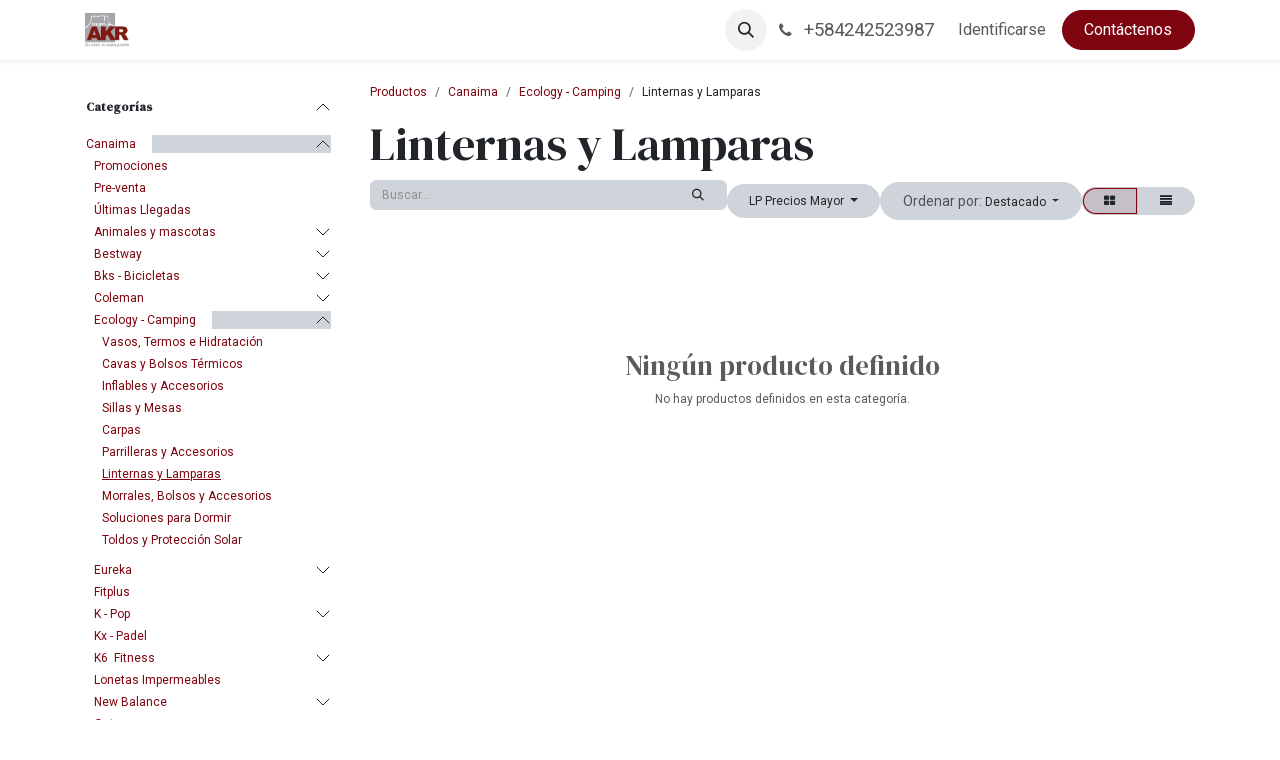

--- FILE ---
content_type: text/html; charset=utf-8
request_url: https://www.grupoakr.com/shop/category/canaima-ecology-camping-linternas-y-lamparas-1776
body_size: 30769
content:

    
    
    
    
    
    
      
      <style>
          .oe_currency_value {
              display: none;
          }
      </style>
        <style>
              .product_price {
              display: none;
          }
          
      </style>
          <style>
          .js_product.js_add_to_cart {
              display: none;
          }
      </style>
      <style>
          a.btn.btn-primary.a-submit {
              display: none;
          }
      </style><!DOCTYPE html>
<html lang="es-VE" data-website-id="12" data-main-object="product.public.category(1776,)" data-add2cart-redirect="1">
    <head>
        <meta charset="utf-8"/>
        <meta http-equiv="X-UA-Compatible" content="IE=edge"/>
        <meta name="viewport" content="width=device-width, initial-scale=1"/>
        <meta name="generator" content="Odoo"/>
            
        <meta property="og:type" content="website"/>
        <meta property="og:title" content="Linternas y Lamparas | Grupo AKR"/>
        <meta property="og:site_name" content="Grupo AKR"/>
        <meta property="og:url" content="https://www.grupoakr.com/shop/category/canaima-ecology-camping-linternas-y-lamparas-1776"/>
        <meta property="og:image" content="https://www.grupoakr.com/web/image/website/12/social_default_image?unique=a29bc34"/>
            
        <meta name="twitter:card" content="summary_large_image"/>
        <meta name="twitter:title" content="Linternas y Lamparas | Grupo AKR"/>
        <meta name="twitter:image" content="https://www.grupoakr.com/web/image/website/12/social_default_image/300x300?unique=a29bc34"/>
        
        <link rel="canonical" href="https://www.grupoakr.com/shop/category/canaima-ecology-camping-linternas-y-lamparas-1776"/>
        
        <link rel="preconnect" href="https://fonts.gstatic.com/" crossorigin=""/>
        <title>Linternas y Lamparas | Grupo AKR</title>
        <link type="image/x-icon" rel="shortcut icon" href="/web/image/website/12/favicon?unique=a29bc34"/>
        <link rel="preload" href="/web/static/src/libs/fontawesome/fonts/fontawesome-webfont.woff2?v=4.7.0" as="font" crossorigin=""/>
        <link type="text/css" rel="stylesheet" href="/web/assets/12/0baf4aa/web.assets_frontend.min.css"/>
        <script id="web.layout.odooscript" type="text/javascript">
            var odoo = {
                csrf_token: "89fbbc1d65fe75751029e2fde30ae4fc01b7718do1800093743",
                debug: "",
            };
        </script>
        <script type="text/javascript">
            odoo.__session_info__ = {"is_admin": false, "is_system": false, "is_public": true, "is_internal_user": false, "is_website_user": true, "uid": null, "is_frontend": true, "profile_session": null, "profile_collectors": null, "profile_params": null, "show_effect": true, "currencies": {"173": {"symbol": "Bs", "position": "after", "digits": [69, 4]}, "8": {"symbol": "COP", "position": "before", "digits": [69, 2]}, "1": {"symbol": "\u20ac", "position": "after", "digits": [69, 2]}, "214": {"symbol": "NEW", "position": "after", "digits": [69, 2]}, "162": {"symbol": "S/", "position": "before", "digits": [69, 2]}, "3": {"symbol": "$", "position": "after", "digits": [69, 4]}, "2": {"symbol": "$", "position": "before", "digits": [69, 4]}, "175": {"symbol": "Btc.", "position": "before", "digits": [69, 3]}}, "quick_login": true, "bundle_params": {"lang": "es_VE", "website_id": 12}, "test_mode": false, "websocket_worker_version": "18.0-7", "translationURL": "/website/translations", "cache_hashes": {"translations": "3404fdddd19f7809f5a92a415e37ee10cb97aa8c"}, "geoip_country_code": "US", "geoip_phone_code": 1, "lang_url_code": "es_VE"};
            if (!/(^|;\s)tz=/.test(document.cookie)) {
                const userTZ = Intl.DateTimeFormat().resolvedOptions().timeZone;
                document.cookie = `tz=${userTZ}; path=/`;
            }
        </script>
        <script type="text/javascript" defer="defer" src="/web/assets/12/1a651c0/web.assets_frontend_minimal.min.js" onerror="__odooAssetError=1"></script>
        <script type="text/javascript" defer="defer" data-src="/web/assets/12/5c8b73e/web.assets_frontend_lazy.min.js" onerror="__odooAssetError=1"></script>
        
                    <script>
                        
            
                if (!window.odoo) {
                    window.odoo = {};
                }
                odoo.__session_info__ = odoo.__session_info__ || {
                    websocket_worker_version: "18.0-7"
                }
                odoo.__session_info__ = Object.assign(odoo.__session_info__, {
                    livechatData: {
                        isAvailable: false,
                        serverUrl: "https://kr-group.odoo.com",
                        options: {},
                    },
                });
            
                    </script>
        
    </head>
    <body>



        <div id="wrapwrap" class="   ">
            <a class="o_skip_to_content btn btn-primary rounded-0 visually-hidden-focusable position-absolute start-0" href="#wrap">Ir al contenido</a>
                <header id="top" data-anchor="true" data-name="Header" data-extra-items-toggle-aria-label="Botón de elementos adicionales" class="   o_header_fixed" style=" ">
                    
    <nav data-name="Navbar" aria-label="Main" class="navbar navbar-expand-lg navbar-light o_colored_level o_cc d-none d-lg-block shadow-sm ">
        

            <div id="o_main_nav" class="o_main_nav container">
                
    <a data-name="Navbar Logo" href="/" class="navbar-brand logo me-4">
            
            <span role="img" aria-label="Logo of Grupo AKR" title="Grupo AKR"><img src="/web/image/website/12/logo/Grupo%20AKR?unique=a29bc34" class="img img-fluid" width="95" height="40" alt="Grupo AKR" loading="lazy"/></span>
        </a>
    
                
    <ul role="menu" id="top_menu" class="nav navbar-nav top_menu o_menu_loading me-auto">
        

                    
    <li role="presentation" class="nav-item">
        <a role="menuitem" href="/" class="nav-link ">
            <span>Inicio</span>
        </a>
    </li>
    <li role="presentation" class="nav-item">
        <a role="menuitem" href="/nuestra-empresa" class="nav-link ">
            <span>Nuestra empresa</span>
        </a>
    </li>
    <li role="presentation" class="nav-item">
        <a role="menuitem" href="/marcas" class="nav-link ">
            <span>Marcas</span>
        </a>
    </li>
    <li role="presentation" class="nav-item">
        <a role="menuitem" href="/shop/category/canaima-1697" class="nav-link ">
            <span>Productos</span>
        </a>
    </li>
    <li role="presentation" class="nav-item">
        <a role="menuitem" href="/contactanos" class="nav-link ">
            <span>Contáctanos</span>
        </a>
    </li>
    <li role="presentation" class="nav-item">
        <a role="menuitem" href="/jobs" class="nav-link ">
            <span>Empleos</span>
        </a>
    </li>
                
    </ul>
                
                <ul class="navbar-nav align-items-center gap-2 flex-shrink-0 justify-content-end ps-3">
                    
        
            <li class="o_wsale_my_wish d-none  o_wsale_my_wish_hide_empty">
                <a href="/shop/wishlist" class="o_navlink_background btn position-relative rounded-circle p-1 text-center text-reset">
                    <div class="">
                        <i class="fa fa-1x fa-heart fa-stack"></i>
                        <sup class="my_wish_quantity o_animate_blink badge bg-primary position-absolute top-0 end-0 mt-n1 me-n1 rounded-pill">0</sup>
                    </div>
                </a>
            </li>
        
                    
        <li class="">
                <div class="modal fade css_editable_mode_hidden" id="o_search_modal" aria-hidden="true" tabindex="-1">
                    <div class="modal-dialog modal-lg pt-5">
                        <div class="modal-content mt-5">
    <form method="get" class="o_searchbar_form s_searchbar_input " action="/website/search" data-snippet="s_searchbar_input">
            <div role="search" class="input-group input-group-lg">
        <input type="search" name="search" class="search-query form-control oe_search_box border border-end-0 p-3 border-0 bg-light" placeholder="Buscar…" value="" data-search-type="all" data-limit="5" data-display-image="true" data-display-description="true" data-display-extra-link="true" data-display-detail="true" data-order-by="name asc"/>
        <button type="submit" aria-label="Buscar" title="Buscar" class="btn oe_search_button border border-start-0 px-4 bg-o-color-4">
            <i class="oi oi-search"></i>
        </button>
    </div>

            <input name="order" type="hidden" class="o_search_order_by" value="name asc"/>
            
    
        </form>
                        </div>
                    </div>
                </div>
                <a data-bs-target="#o_search_modal" data-bs-toggle="modal" role="button" title="Búsqueda" href="#" class="btn rounded-circle p-1 lh-1 o_navlink_background text-reset o_not_editable">
                    <i class="oi oi-search fa-stack lh-lg"></i>
                </a>
        </li>
                    
        <li class="">
                <div data-name="Text" class="s_text_block ">
                    <a href="tel:+584242523987" class="nav-link o_nav-link_secondary p-2" data-bs-original-title="" title="">
                        <i class="fa fa-1x fa-fw fa-phone me-1"></i>
                        <span class="o_force_ltr"><small>+584242523987</small></span></a>
                </div>
        </li>
                    
                    
                    
            <li class=" o_no_autohide_item">
                <a href="/web/login" class="o_nav_link_btn nav-link border px-3">Identificarse</a>
            </li>
                    
        
        
                    
        <li class="">
            <div class="oe_structure oe_structure_solo ">
                <section class="oe_unremovable oe_unmovable s_text_block" data-snippet="s_text_block" data-name="Text">
                    <div class="container">
                        <a href="/contactus" class="oe_unremovable btn btn-primary btn_cta">Contáctenos</a>
                    </div>
                </section>
            </div>
        </li>
                </ul>
            </div>
        
    </nav>
    <nav data-name="Navbar" aria-label="Mobile" class="navbar  navbar-light o_colored_level o_cc o_header_mobile d-block d-lg-none shadow-sm ">
        

        <div class="o_main_nav container flex-wrap justify-content-between">
            
    <a data-name="Navbar Logo" href="/" class="navbar-brand logo ">
            
            <span role="img" aria-label="Logo of Grupo AKR" title="Grupo AKR"><img src="/web/image/website/12/logo/Grupo%20AKR?unique=a29bc34" class="img img-fluid" width="95" height="40" alt="Grupo AKR" loading="lazy"/></span>
        </a>
    
            <ul class="o_header_mobile_buttons_wrap navbar-nav flex-row align-items-center gap-2 mb-0">
        
            <li class="o_wsale_my_wish d-none  o_wsale_my_wish_hide_empty">
                <a href="/shop/wishlist" class="o_navlink_background_hover btn position-relative rounded-circle border-0 p-1 text-reset">
                    <div class="">
                        <i class="fa fa-1x fa-heart fa-stack"></i>
                        <sup class="my_wish_quantity o_animate_blink badge bg-primary position-absolute top-0 end-0 mt-n1 me-n1">0</sup>
                    </div>
                </a>
            </li>
        
                <li class="o_not_editable">
                    <button class="nav-link btn me-auto p-2" type="button" data-bs-toggle="offcanvas" data-bs-target="#top_menu_collapse_mobile" aria-controls="top_menu_collapse_mobile" aria-expanded="false" aria-label="Alternar navegación">
                        <span class="navbar-toggler-icon"></span>
                    </button>
                </li>
            </ul>
            <div id="top_menu_collapse_mobile" class="offcanvas offcanvas-end o_navbar_mobile">
                <div class="offcanvas-header justify-content-end o_not_editable">
                    <button type="button" class="nav-link btn-close" data-bs-dismiss="offcanvas" aria-label="Cerrar"></button>
                </div>
                <div class="offcanvas-body d-flex flex-column justify-content-between h-100 w-100">
                    <ul class="navbar-nav">
                        
                        
        <li class="">
    <form method="get" class="o_searchbar_form s_searchbar_input " action="/website/search" data-snippet="s_searchbar_input">
            <div role="search" class="input-group mb-3">
        <input type="search" name="search" class="search-query form-control oe_search_box rounded-start-pill text-bg-light ps-3 border-0 bg-light" placeholder="Buscar…" value="" data-search-type="all" data-limit="0" data-display-image="true" data-display-description="true" data-display-extra-link="true" data-display-detail="true" data-order-by="name asc"/>
        <button type="submit" aria-label="Buscar" title="Buscar" class="btn oe_search_button rounded-end-pill bg-o-color-3 pe-3">
            <i class="oi oi-search"></i>
        </button>
    </div>

            <input name="order" type="hidden" class="o_search_order_by" value="name asc"/>
            
    
        </form>
        </li>
                        
    <ul role="menu" class="nav navbar-nav top_menu  ">
        

                            
    <li role="presentation" class="nav-item">
        <a role="menuitem" href="/" class="nav-link ">
            <span>Inicio</span>
        </a>
    </li>
    <li role="presentation" class="nav-item">
        <a role="menuitem" href="/nuestra-empresa" class="nav-link ">
            <span>Nuestra empresa</span>
        </a>
    </li>
    <li role="presentation" class="nav-item">
        <a role="menuitem" href="/marcas" class="nav-link ">
            <span>Marcas</span>
        </a>
    </li>
    <li role="presentation" class="nav-item">
        <a role="menuitem" href="/shop/category/canaima-1697" class="nav-link ">
            <span>Productos</span>
        </a>
    </li>
    <li role="presentation" class="nav-item">
        <a role="menuitem" href="/contactanos" class="nav-link ">
            <span>Contáctanos</span>
        </a>
    </li>
    <li role="presentation" class="nav-item">
        <a role="menuitem" href="/jobs" class="nav-link ">
            <span>Empleos</span>
        </a>
    </li>
                        
    </ul>
                        
        <li class="">
                <div data-name="Text" class="s_text_block mt-2 border-top pt-2 o_border_contrast">
                    <a href="tel:+584242523987" class="nav-link o_nav-link_secondary p-2" data-bs-original-title="" title="">
                        <i class="fa fa-1x fa-fw fa-phone me-1"></i>
                        <span class="o_force_ltr"><small>+584242523987</small></span></a>
                </div>
        </li>
                        
                    </ul>
                    <ul class="navbar-nav gap-2 mt-3 w-100">
                        
                        
            <li class=" o_no_autohide_item">
                <a href="/web/login" class="nav-link o_nav_link_btn w-100 border text-center">Identificarse</a>
            </li>
                        
        
        
                        
        <li class="">
            <div class="oe_structure oe_structure_solo ">
                <section class="oe_unremovable oe_unmovable s_text_block" data-snippet="s_text_block" data-name="Text">
                    <div class="container">
                        <a href="/contactus" class="oe_unremovable btn btn-primary btn_cta w-100">Contáctenos</a>
                    </div>
                </section>
            </div>
        </li>
                    </ul>
                </div>
            </div>
        </div>
    
    </nav>
    
        </header>
                <main>
                    

            

            





            <div id="wrap" class="js_sale o_wsale_products_page">
                <div class="oe_structure oe_empty oe_structure_not_nearest" id="oe_structure_website_sale_products_1"></div>
                <div class="container oe_website_sale pt-2">
                    <div class="row o_wsale_products_main_row align-items-start flex-nowrap">
                        <aside id="products_grid_before" class="d-none d-lg-block position-sticky col-3 px-3 clearfix">
                            <div class="o_wsale_products_grid_before_rail vh-100 ms-n2 mt-n2 pt-2 p-lg-2 pb-lg-5 ps-2 overflow-y-scroll">
                                <div class="products_categories accordion accordion-flush">
        
        <div class="accordion-item">
            <h6 class="o_categories_collapse_title  accordion-header"><button class="accordion-button px-0 bg-transparent shadow-none" type="button" data-bs-toggle="collapse" aria-expanded="true" data-bs-target="#o_wsale_categories" aria-controls="o_wsale_categories">
                <b>Categorías</b>
            </button>
        </h6>
            <div name="wsale_products_categories_list" class="wsale_products_categories_list accordion-collapse collapse show" id="o_wsale_categories">
                <ul class="nav d-flex flex-column mb-3">
                    <li class="nav-item mb-1">
                        <div style="display: none;" data-link-href="/shop/category/canaima-1697?category=1697"> 
        <input type="radio" class="form-check-input pe-none o_not_editable" name="wsale_categories_radios"/>
        <label class="form-check-label fw-normal">Todos los productos (AKR)</label>
    </div>
  </li>


            <li class="nav-item">
                <div class="accordion-header d-flex mb-1">
        <a href="/shop/category/canaima-1697" class=" p-0">Canaima</a>
                    <button data-bs-toggle="collapse" type="button" class="accordion-button p-0 ms-3 " id="o_wsale_cat_accordion_title_1697" data-bs-target="#o_wsale_cat_accordion_1697" aria-expanded="true" aria-controls="o_wsale_cat_accordion_1697"></button>
                </div>
                <ul id="o_wsale_cat_accordion_1697" class="accordion-collapse list-unstyled ps-2 pb-2 collapse show" aria-labelledby="o_wsale_cat_accordion_title_1697">

<li class="nav-item mb-1">
            <div class="d-flex flex-wrap justify-content-between align-items-center">
        <a href="/shop/category/canaima-promociones-3694" class=" p-0">Promociones</a>
            </div>
        </li>
<li class="nav-item mb-1">
            <div class="d-flex flex-wrap justify-content-between align-items-center">
        <a href="/shop/category/canaima-pre-venta-2570" class=" p-0">Pre-venta</a>
            </div>
        </li>
<li class="nav-item mb-1">
            <div class="d-flex flex-wrap justify-content-between align-items-center">
        <a href="/shop/category/canaima-ultimas-llegadas-2207" class=" p-0">Últimas Llegadas</a>
            </div>
        </li>


            <li class="nav-item">
                <div class="accordion-header d-flex mb-1">
        <a href="/shop/category/canaima-animales-y-mascotas-2689" class=" p-0">Animales y mascotas</a>
                    <button data-bs-toggle="collapse" type="button" class="accordion-button p-0 ms-3 collapsed" id="o_wsale_cat_accordion_title_2689" data-bs-target="#o_wsale_cat_accordion_2689" aria-expanded="false" aria-controls="o_wsale_cat_accordion_2689"></button>
                </div>
                <ul id="o_wsale_cat_accordion_2689" class="accordion-collapse list-unstyled ps-2 pb-2 collapse " aria-labelledby="o_wsale_cat_accordion_title_2689">

<li class="nav-item mb-1">
            <div class="d-flex flex-wrap justify-content-between align-items-center">
        <a href="/shop/category/canaima-animales-y-mascotas-arena-sanitaria-2690" class=" p-0">Arena sanitaria</a>
            </div>
        </li>
                </ul>
            </li>


            <li class="nav-item">
                <div class="accordion-header d-flex mb-1">
        <a href="/shop/category/canaima-bestway-3789" class=" p-0">Bestway</a>
                    <button data-bs-toggle="collapse" type="button" class="accordion-button p-0 ms-3 collapsed" id="o_wsale_cat_accordion_title_3789" data-bs-target="#o_wsale_cat_accordion_3789" aria-expanded="false" aria-controls="o_wsale_cat_accordion_3789"></button>
                </div>
                <ul id="o_wsale_cat_accordion_3789" class="accordion-collapse list-unstyled ps-2 pb-2 collapse " aria-labelledby="o_wsale_cat_accordion_title_3789">

<li class="nav-item mb-1">
            <div class="d-flex flex-wrap justify-content-between align-items-center">
        <a href="/shop/category/canaima-bestway-accesorios-3793" class=" p-0">Accesorios</a>
            </div>
        </li>
<li class="nav-item mb-1">
            <div class="d-flex flex-wrap justify-content-between align-items-center">
        <a href="/shop/category/canaima-bestway-colchones-3791" class=" p-0">Colchones</a>
            </div>
        </li>
<li class="nav-item mb-1">
            <div class="d-flex flex-wrap justify-content-between align-items-center">
        <a href="/shop/category/canaima-bestway-inflables-3792" class=" p-0">Inflables</a>
            </div>
        </li>
<li class="nav-item mb-1">
            <div class="d-flex flex-wrap justify-content-between align-items-center">
        <a href="/shop/category/canaima-bestway-piscinas-3790" class=" p-0">Piscinas</a>
            </div>
        </li>
                </ul>
            </li>


            <li class="nav-item">
                <div class="accordion-header d-flex mb-1">
        <a href="/shop/category/canaima-bks-bicicletas-1711" class=" p-0">Bks - Bicicletas</a>
                    <button data-bs-toggle="collapse" type="button" class="accordion-button p-0 ms-3 collapsed" id="o_wsale_cat_accordion_title_1711" data-bs-target="#o_wsale_cat_accordion_1711" aria-expanded="false" aria-controls="o_wsale_cat_accordion_1711"></button>
                </div>
                <ul id="o_wsale_cat_accordion_1711" class="accordion-collapse list-unstyled ps-2 pb-2 collapse " aria-labelledby="o_wsale_cat_accordion_title_1711">

<li class="nav-item mb-1">
            <div class="d-flex flex-wrap justify-content-between align-items-center">
        <a href="/shop/category/canaima-bks-bicicletas-accesorios-1766" class=" p-0">Accesorios</a>
            </div>
        </li>
<li class="nav-item mb-1">
            <div class="d-flex flex-wrap justify-content-between align-items-center">
        <a href="/shop/category/canaima-bks-bicicletas-bicicletas-e-bikes-1765" class=" p-0">Bicicletas / e-Bikes</a>
            </div>
        </li>
<li class="nav-item mb-1">
            <div class="d-flex flex-wrap justify-content-between align-items-center">
        <a href="/shop/category/canaima-bks-bicicletas-bombas-y-herramientas-2360" class=" p-0">Bombas y Herramientas</a>
            </div>
        </li>
<li class="nav-item mb-1">
            <div class="d-flex flex-wrap justify-content-between align-items-center">
        <a href="/shop/category/canaima-bks-bicicletas-cascos-y-guantes-1767" class=" p-0">Cascos y Guantes</a>
            </div>
        </li>
<li class="nav-item mb-1">
            <div class="d-flex flex-wrap justify-content-between align-items-center">
        <a href="/shop/category/canaima-bks-bicicletas-candados-1769" class=" p-0">Candados</a>
            </div>
        </li>
<li class="nav-item mb-1">
            <div class="d-flex flex-wrap justify-content-between align-items-center">
        <a href="/shop/category/canaima-bks-bicicletas-partes-y-repuestos-1768" class=" p-0">Partes y Repuestos</a>
            </div>
        </li>
<li class="nav-item mb-1">
            <div class="d-flex flex-wrap justify-content-between align-items-center">
        <a href="/shop/category/canaima-bks-bicicletas-portabicicletas-2361" class=" p-0">Portabicicletas</a>
            </div>
        </li>
<li class="nav-item mb-1">
            <div class="d-flex flex-wrap justify-content-between align-items-center">
        <a href="/shop/category/canaima-bks-bicicletas-soportes-para-bicicletas-2687" class=" p-0">Soportes para Bicicletas</a>
            </div>
        </li>
                </ul>
            </li>


            <li class="nav-item">
                <div class="accordion-header d-flex mb-1">
        <a href="/shop/category/canaima-coleman-3520" class=" p-0">Coleman</a>
                    <button data-bs-toggle="collapse" type="button" class="accordion-button p-0 ms-3 collapsed" id="o_wsale_cat_accordion_title_3520" data-bs-target="#o_wsale_cat_accordion_3520" aria-expanded="false" aria-controls="o_wsale_cat_accordion_3520"></button>
                </div>
                <ul id="o_wsale_cat_accordion_3520" class="accordion-collapse list-unstyled ps-2 pb-2 collapse " aria-labelledby="o_wsale_cat_accordion_title_3520">

<li class="nav-item mb-1">
            <div class="d-flex flex-wrap justify-content-between align-items-center">
        <a href="/shop/category/canaima-coleman-bolsos-3718" class=" p-0">Bolsos</a>
            </div>
        </li>
<li class="nav-item mb-1">
            <div class="d-flex flex-wrap justify-content-between align-items-center">
        <a href="/shop/category/canaima-coleman-carpas-3523" class=" p-0">Carpas</a>
            </div>
        </li>
<li class="nav-item mb-1">
            <div class="d-flex flex-wrap justify-content-between align-items-center">
        <a href="/shop/category/canaima-coleman-cavas-3522" class=" p-0">Cavas</a>
            </div>
        </li>
<li class="nav-item mb-1">
            <div class="d-flex flex-wrap justify-content-between align-items-center">
        <a href="/shop/category/canaima-coleman-muebles-3524" class=" p-0">Muebles</a>
            </div>
        </li>
<li class="nav-item mb-1">
            <div class="d-flex flex-wrap justify-content-between align-items-center">
        <a href="/shop/category/canaima-coleman-otros-3525" class=" p-0">Otros</a>
            </div>
        </li>
                </ul>
            </li>


            <li class="nav-item">
                <div class="accordion-header d-flex mb-1">
        <a href="/shop/category/canaima-ecology-camping-1709" class=" p-0">Ecology - Camping</a>
                    <button data-bs-toggle="collapse" type="button" class="accordion-button p-0 ms-3 " id="o_wsale_cat_accordion_title_1709" data-bs-target="#o_wsale_cat_accordion_1709" aria-expanded="true" aria-controls="o_wsale_cat_accordion_1709"></button>
                </div>
                <ul id="o_wsale_cat_accordion_1709" class="accordion-collapse list-unstyled ps-2 pb-2 collapse show" aria-labelledby="o_wsale_cat_accordion_title_1709">

<li class="nav-item mb-1">
            <div class="d-flex flex-wrap justify-content-between align-items-center">
        <a href="/shop/category/canaima-ecology-camping-vasos-termos-e-hidratacion-1779" class=" p-0">Vasos, Termos e Hidratación</a>
            </div>
        </li>
<li class="nav-item mb-1">
            <div class="d-flex flex-wrap justify-content-between align-items-center">
        <a href="/shop/category/canaima-ecology-camping-cavas-y-bolsos-termicos-1772" class=" p-0">Cavas y Bolsos Térmicos</a>
            </div>
        </li>
<li class="nav-item mb-1">
            <div class="d-flex flex-wrap justify-content-between align-items-center">
        <a href="/shop/category/canaima-ecology-camping-inflables-y-accesorios-1874" class=" p-0">Inflables y Accesorios</a>
            </div>
        </li>
<li class="nav-item mb-1">
            <div class="d-flex flex-wrap justify-content-between align-items-center">
        <a href="/shop/category/canaima-ecology-camping-sillas-y-mesas-1869" class=" p-0">Sillas y Mesas</a>
            </div>
        </li>
<li class="nav-item mb-1">
            <div class="d-flex flex-wrap justify-content-between align-items-center">
        <a href="/shop/category/canaima-ecology-camping-carpas-1868" class=" p-0">Carpas</a>
            </div>
        </li>
<li class="nav-item mb-1">
            <div class="d-flex flex-wrap justify-content-between align-items-center">
        <a href="/shop/category/canaima-ecology-camping-parrilleras-y-accesorios-1778" class=" p-0">Parrilleras y Accesorios</a>
            </div>
        </li>
<li class="nav-item mb-1">
            <div class="d-flex flex-wrap justify-content-between align-items-center">
        <a href="/shop/category/canaima-ecology-camping-linternas-y-lamparas-1776" class="text-decoration-underline p-0">Linternas y Lamparas</a>
            </div>
        </li>
<li class="nav-item mb-1">
            <div class="d-flex flex-wrap justify-content-between align-items-center">
        <a href="/shop/category/canaima-ecology-camping-morrales-bolsos-y-accesorios-1777" class=" p-0">Morrales, Bolsos y Accesorios</a>
            </div>
        </li>
<li class="nav-item mb-1">
            <div class="d-flex flex-wrap justify-content-between align-items-center">
        <a href="/shop/category/canaima-ecology-camping-soluciones-para-dormir-1870" class=" p-0">Soluciones para Dormir</a>
            </div>
        </li>
<li class="nav-item mb-1">
            <div class="d-flex flex-wrap justify-content-between align-items-center">
        <a href="/shop/category/canaima-ecology-camping-toldos-y-proteccion-solar-1871" class=" p-0">Toldos y Protección Solar</a>
            </div>
        </li>
                </ul>
            </li>


            <li class="nav-item">
                <div class="accordion-header d-flex mb-1">
        <a href="/shop/category/canaima-eureka-2633" class=" p-0">Eureka</a>
                    <button data-bs-toggle="collapse" type="button" class="accordion-button p-0 ms-3 collapsed" id="o_wsale_cat_accordion_title_2633" data-bs-target="#o_wsale_cat_accordion_2633" aria-expanded="false" aria-controls="o_wsale_cat_accordion_2633"></button>
                </div>
                <ul id="o_wsale_cat_accordion_2633" class="accordion-collapse list-unstyled ps-2 pb-2 collapse " aria-labelledby="o_wsale_cat_accordion_title_2633">

<li class="nav-item mb-1">
            <div class="d-flex flex-wrap justify-content-between align-items-center">
        <a href="/shop/category/canaima-eureka-aspiradoras-mopa-2-en-1-2636" class=" p-0">Aspiradoras - Mopa 2 en 1</a>
            </div>
        </li>
<li class="nav-item mb-1">
            <div class="d-flex flex-wrap justify-content-between align-items-center">
        <a href="/shop/category/canaima-eureka-aspiradoras-robots-2638" class=" p-0">Aspiradoras Robots</a>
            </div>
        </li>
<li class="nav-item mb-1">
            <div class="d-flex flex-wrap justify-content-between align-items-center">
        <a href="/shop/category/canaima-eureka-aspiradoras-de-cable-2635" class=" p-0">Aspiradoras de Cable</a>
            </div>
        </li>
<li class="nav-item mb-1">
            <div class="d-flex flex-wrap justify-content-between align-items-center">
        <a href="/shop/category/canaima-eureka-repuestos-2634" class=" p-0">Repuestos</a>
            </div>
        </li>
<li class="nav-item mb-1">
            <div class="d-flex flex-wrap justify-content-between align-items-center">
        <a href="/shop/category/canaima-eureka-aspiradoras-inalambricas-2637" class=" p-0">Aspiradoras Inalámbricas</a>
            </div>
        </li>
                </ul>
            </li>
<li class="nav-item mb-1">
            <div class="d-flex flex-wrap justify-content-between align-items-center">
        <a href="/shop/category/canaima-fitplus-2686" class=" p-0">Fitplus</a>
            </div>
        </li>


            <li class="nav-item">
                <div class="accordion-header d-flex mb-1">
        <a href="/shop/category/canaima-k-pop-1710" class=" p-0">K - Pop</a>
                    <button data-bs-toggle="collapse" type="button" class="accordion-button p-0 ms-3 collapsed" id="o_wsale_cat_accordion_title_1710" data-bs-target="#o_wsale_cat_accordion_1710" aria-expanded="false" aria-controls="o_wsale_cat_accordion_1710"></button>
                </div>
                <ul id="o_wsale_cat_accordion_1710" class="accordion-collapse list-unstyled ps-2 pb-2 collapse " aria-labelledby="o_wsale_cat_accordion_title_1710">

<li class="nav-item mb-1">
            <div class="d-flex flex-wrap justify-content-between align-items-center">
        <a href="/shop/category/canaima-k-pop-toldos-y-proteccion-solar-1893" class=" p-0">Toldos y Protección Solar</a>
            </div>
        </li>
<li class="nav-item mb-1">
            <div class="d-flex flex-wrap justify-content-between align-items-center">
        <a href="/shop/category/canaima-k-pop-camping-1890" class=" p-0">Camping</a>
            </div>
        </li>
<li class="nav-item mb-1">
            <div class="d-flex flex-wrap justify-content-between align-items-center">
        <a href="/shop/category/canaima-k-pop-sillas-y-mesas-1891" class=" p-0">Sillas y Mesas</a>
            </div>
        </li>
                </ul>
            </li>
<li class="nav-item mb-1">
            <div class="d-flex flex-wrap justify-content-between align-items-center">
        <a href="/shop/category/canaima-kx-padel-3681" class=" p-0">Kx - Padel</a>
            </div>
        </li>


            <li class="nav-item">
                <div class="accordion-header d-flex mb-1">
        <a href="/shop/category/canaima-k6-fitness-1708" class=" p-0">K6  Fitness</a>
                    <button data-bs-toggle="collapse" type="button" class="accordion-button p-0 ms-3 collapsed" id="o_wsale_cat_accordion_title_1708" data-bs-target="#o_wsale_cat_accordion_1708" aria-expanded="false" aria-controls="o_wsale_cat_accordion_1708"></button>
                </div>
                <ul id="o_wsale_cat_accordion_1708" class="accordion-collapse list-unstyled ps-2 pb-2 collapse " aria-labelledby="o_wsale_cat_accordion_title_1708">

<li class="nav-item mb-1">
            <div class="d-flex flex-wrap justify-content-between align-items-center">
        <a href="/shop/category/canaima-k6-fitness-medicinal-1781" class=" p-0">Medicinal</a>
            </div>
        </li>
<li class="nav-item mb-1">
            <div class="d-flex flex-wrap justify-content-between align-items-center">
        <a href="/shop/category/canaima-k6-fitness-tonificacion-muscular-1886" class=" p-0">Tonificación Muscular</a>
            </div>
        </li>
<li class="nav-item mb-1">
            <div class="d-flex flex-wrap justify-content-between align-items-center">
        <a href="/shop/category/canaima-k6-fitness-fajas-toallas-y-monosaunas-1882" class=" p-0">Fajas, Toallas y Monosaunas</a>
            </div>
        </li>
<li class="nav-item mb-1">
            <div class="d-flex flex-wrap justify-content-between align-items-center">
        <a href="/shop/category/canaima-k6-fitness-mats-y-accesorios-de-yoga-1883" class=" p-0">Mats y Accesorios de Yoga</a>
            </div>
        </li>
<li class="nav-item mb-1">
            <div class="d-flex flex-wrap justify-content-between align-items-center">
        <a href="/shop/category/canaima-k6-fitness-guantes-calleras-y-cinturones-1887" class=" p-0">Guantes, Calleras y Cinturones</a>
            </div>
        </li>
<li class="nav-item mb-1">
            <div class="d-flex flex-wrap justify-content-between align-items-center">
        <a href="/shop/category/canaima-k6-fitness-maquinas-de-pesas-1889" class=" p-0">Máquinas de Pesas</a>
            </div>
        </li>


            <li class="nav-item">
                <div class="accordion-header d-flex mb-1">
        <a href="/shop/category/canaima-k6-fitness-volumen-muscular-1884" class=" p-0">Volumen Muscular</a>
                    <button data-bs-toggle="collapse" type="button" class="accordion-button p-0 ms-3 collapsed" id="o_wsale_cat_accordion_title_1884" data-bs-target="#o_wsale_cat_accordion_1884" aria-expanded="false" aria-controls="o_wsale_cat_accordion_1884"></button>
                </div>
                <ul id="o_wsale_cat_accordion_1884" class="accordion-collapse list-unstyled ps-2 pb-2 collapse " aria-labelledby="o_wsale_cat_accordion_title_1884">

<li class="nav-item mb-1">
            <div class="d-flex flex-wrap justify-content-between align-items-center">
        <a href="/shop/category/canaima-k6-fitness-volumen-muscular-accesorios-de-volumen-muscular-2359" class=" p-0">Accesorios de Volumen Muscular</a>
            </div>
        </li>
<li class="nav-item mb-1">
            <div class="d-flex flex-wrap justify-content-between align-items-center">
        <a href="/shop/category/canaima-k6-fitness-volumen-muscular-barras-discos-y-pesas-1879" class=" p-0">Barras, Discos y Pesas</a>
            </div>
        </li>
                </ul>
            </li>
<li class="nav-item mb-1">
            <div class="d-flex flex-wrap justify-content-between align-items-center">
        <a href="/shop/category/canaima-k6-fitness-running-1885" class=" p-0">Running</a>
            </div>
        </li>
<li class="nav-item mb-1">
            <div class="d-flex flex-wrap justify-content-between align-items-center">
        <a href="/shop/category/canaima-k6-fitness-accesorios-de-cardio-1880" class=" p-0">Accesorios de cardio</a>
            </div>
        </li>
<li class="nav-item mb-1">
            <div class="d-flex flex-wrap justify-content-between align-items-center">
        <a href="/shop/category/canaima-k6-fitness-hidratacion-y-bolsos-1785" class=" p-0">Hidratación y Bolsos</a>
            </div>
        </li>
<li class="nav-item mb-1">
            <div class="d-flex flex-wrap justify-content-between align-items-center">
        <a href="/shop/category/canaima-k6-fitness-maquinas-de-cardio-1888" class=" p-0">Máquinas de Cardio</a>
            </div>
        </li>
<li class="nav-item mb-1">
            <div class="d-flex flex-wrap justify-content-between align-items-center">
        <a href="/shop/category/canaima-k6-fitness-repuestos-1784" class=" p-0">Repuestos</a>
            </div>
        </li>
                </ul>
            </li>
<li class="nav-item mb-1">
            <div class="d-flex flex-wrap justify-content-between align-items-center">
        <a href="/shop/category/canaima-lonetas-impermeables-2418" class=" p-0">Lonetas Impermeables</a>
            </div>
        </li>


            <li class="nav-item">
                <div class="accordion-header d-flex mb-1">
        <a href="/shop/category/canaima-new-balance-1713" class=" p-0">New Balance</a>
                    <button data-bs-toggle="collapse" type="button" class="accordion-button p-0 ms-3 collapsed" id="o_wsale_cat_accordion_title_1713" data-bs-target="#o_wsale_cat_accordion_1713" aria-expanded="false" aria-controls="o_wsale_cat_accordion_1713"></button>
                </div>
                <ul id="o_wsale_cat_accordion_1713" class="accordion-collapse list-unstyled ps-2 pb-2 collapse " aria-labelledby="o_wsale_cat_accordion_title_1713">



            <li class="nav-item">
                <div class="accordion-header d-flex mb-1">
        <a href="/shop/category/canaima-new-balance-accesorios-2572" class=" p-0">Accesorios</a>
                    <button data-bs-toggle="collapse" type="button" class="accordion-button p-0 ms-3 collapsed" id="o_wsale_cat_accordion_title_2572" data-bs-target="#o_wsale_cat_accordion_2572" aria-expanded="false" aria-controls="o_wsale_cat_accordion_2572"></button>
                </div>
                <ul id="o_wsale_cat_accordion_2572" class="accordion-collapse list-unstyled ps-2 pb-2 collapse " aria-labelledby="o_wsale_cat_accordion_title_2572">

<li class="nav-item mb-1">
            <div class="d-flex flex-wrap justify-content-between align-items-center">
        <a href="/shop/category/canaima-new-balance-accesorios-cangureras-3711" class=" p-0">Cangureras</a>
            </div>
        </li>
<li class="nav-item mb-1">
            <div class="d-flex flex-wrap justify-content-between align-items-center">
        <a href="/shop/category/canaima-new-balance-accesorios-gorras-2574" class=" p-0">Gorras</a>
            </div>
        </li>
<li class="nav-item mb-1">
            <div class="d-flex flex-wrap justify-content-between align-items-center">
        <a href="/shop/category/canaima-new-balance-accesorios-morrales-2573" class=" p-0">Morrales</a>
            </div>
        </li>
                </ul>
            </li>


            <li class="nav-item">
                <div class="accordion-header d-flex mb-1">
        <a href="/shop/category/canaima-new-balance-textil-2437" class=" p-0">Textil</a>
                    <button data-bs-toggle="collapse" type="button" class="accordion-button p-0 ms-3 collapsed" id="o_wsale_cat_accordion_title_2437" data-bs-target="#o_wsale_cat_accordion_2437" aria-expanded="false" aria-controls="o_wsale_cat_accordion_2437"></button>
                </div>
                <ul id="o_wsale_cat_accordion_2437" class="accordion-collapse list-unstyled ps-2 pb-2 collapse " aria-labelledby="o_wsale_cat_accordion_title_2437">



            <li class="nav-item">
                <div class="accordion-header d-flex mb-1">
        <a href="/shop/category/canaima-new-balance-textil-ropa-unisex-3712" class=" p-0">Ropa Unisex</a>
                    <button data-bs-toggle="collapse" type="button" class="accordion-button p-0 ms-3 collapsed" id="o_wsale_cat_accordion_title_3712" data-bs-target="#o_wsale_cat_accordion_3712" aria-expanded="false" aria-controls="o_wsale_cat_accordion_3712"></button>
                </div>
                <ul id="o_wsale_cat_accordion_3712" class="accordion-collapse list-unstyled ps-2 pb-2 collapse " aria-labelledby="o_wsale_cat_accordion_title_3712">

<li class="nav-item mb-1">
            <div class="d-flex flex-wrap justify-content-between align-items-center">
        <a href="/shop/category/canaima-new-balance-textil-ropa-unisex-camisas-3713" class=" p-0">Camisas</a>
            </div>
        </li>
<li class="nav-item mb-1">
            <div class="d-flex flex-wrap justify-content-between align-items-center">
        <a href="/shop/category/canaima-new-balance-textil-ropa-unisex-chaquetas-3715" class=" p-0">Chaquetas</a>
            </div>
        </li>
<li class="nav-item mb-1">
            <div class="d-flex flex-wrap justify-content-between align-items-center">
        <a href="/shop/category/canaima-new-balance-textil-ropa-unisex-pantalones-3714" class=" p-0">Pantalones</a>
            </div>
        </li>
                </ul>
            </li>


            <li class="nav-item">
                <div class="accordion-header d-flex mb-1">
        <a href="/shop/category/canaima-new-balance-textil-ropa-caballero-2435" class=" p-0">Ropa Caballero</a>
                    <button data-bs-toggle="collapse" type="button" class="accordion-button p-0 ms-3 collapsed" id="o_wsale_cat_accordion_title_2435" data-bs-target="#o_wsale_cat_accordion_2435" aria-expanded="false" aria-controls="o_wsale_cat_accordion_2435"></button>
                </div>
                <ul id="o_wsale_cat_accordion_2435" class="accordion-collapse list-unstyled ps-2 pb-2 collapse " aria-labelledby="o_wsale_cat_accordion_title_2435">

<li class="nav-item mb-1">
            <div class="d-flex flex-wrap justify-content-between align-items-center">
        <a href="/shop/category/canaima-new-balance-textil-ropa-caballero-shorts-2586" class=" p-0">Shorts</a>
            </div>
        </li>
<li class="nav-item mb-1">
            <div class="d-flex flex-wrap justify-content-between align-items-center">
        <a href="/shop/category/canaima-new-balance-textil-ropa-caballero-chaquetas-2587" class=" p-0">Chaquetas</a>
            </div>
        </li>
<li class="nav-item mb-1">
            <div class="d-flex flex-wrap justify-content-between align-items-center">
        <a href="/shop/category/canaima-new-balance-textil-ropa-caballero-pantalones-2588" class=" p-0">Pantalones</a>
            </div>
        </li>
<li class="nav-item mb-1">
            <div class="d-flex flex-wrap justify-content-between align-items-center">
        <a href="/shop/category/canaima-new-balance-textil-ropa-caballero-camisas-2631" class=" p-0">Camisas</a>
            </div>
        </li>
                </ul>
            </li>


            <li class="nav-item">
                <div class="accordion-header d-flex mb-1">
        <a href="/shop/category/canaima-new-balance-textil-ropa-dama-2434" class=" p-0">Ropa Dama</a>
                    <button data-bs-toggle="collapse" type="button" class="accordion-button p-0 ms-3 collapsed" id="o_wsale_cat_accordion_title_2434" data-bs-target="#o_wsale_cat_accordion_2434" aria-expanded="false" aria-controls="o_wsale_cat_accordion_2434"></button>
                </div>
                <ul id="o_wsale_cat_accordion_2434" class="accordion-collapse list-unstyled ps-2 pb-2 collapse " aria-labelledby="o_wsale_cat_accordion_title_2434">

<li class="nav-item mb-1">
            <div class="d-flex flex-wrap justify-content-between align-items-center">
        <a href="/shop/category/canaima-new-balance-textil-ropa-dama-camisas-2590" class=" p-0">Camisas</a>
            </div>
        </li>
<li class="nav-item mb-1">
            <div class="d-flex flex-wrap justify-content-between align-items-center">
        <a href="/shop/category/canaima-new-balance-textil-ropa-dama-chaquetas-2589" class=" p-0">Chaquetas</a>
            </div>
        </li>
<li class="nav-item mb-1">
            <div class="d-flex flex-wrap justify-content-between align-items-center">
        <a href="/shop/category/canaima-new-balance-textil-ropa-dama-vestidos-2593" class=" p-0">Vestidos</a>
            </div>
        </li>
<li class="nav-item mb-1">
            <div class="d-flex flex-wrap justify-content-between align-items-center">
        <a href="/shop/category/canaima-new-balance-textil-ropa-dama-pantalones-2592" class=" p-0">Pantalones</a>
            </div>
        </li>
<li class="nav-item mb-1">
            <div class="d-flex flex-wrap justify-content-between align-items-center">
        <a href="/shop/category/canaima-new-balance-textil-ropa-dama-shorts-2591" class=" p-0">Shorts</a>
            </div>
        </li>
                </ul>
            </li>
                </ul>
            </li>


            <li class="nav-item">
                <div class="accordion-header d-flex mb-1">
        <a href="/shop/category/canaima-new-balance-calzado-2436" class=" p-0">Calzado</a>
                    <button data-bs-toggle="collapse" type="button" class="accordion-button p-0 ms-3 collapsed" id="o_wsale_cat_accordion_title_2436" data-bs-target="#o_wsale_cat_accordion_2436" aria-expanded="false" aria-controls="o_wsale_cat_accordion_2436"></button>
                </div>
                <ul id="o_wsale_cat_accordion_2436" class="accordion-collapse list-unstyled ps-2 pb-2 collapse " aria-labelledby="o_wsale_cat_accordion_title_2436">



            <li class="nav-item">
                <div class="accordion-header d-flex mb-1">
        <a href="/shop/category/canaima-new-balance-calzado-lifestyle-4231" class=" p-0">Lifestyle</a>
                    <button data-bs-toggle="collapse" type="button" class="accordion-button p-0 ms-3 collapsed" id="o_wsale_cat_accordion_title_4231" data-bs-target="#o_wsale_cat_accordion_4231" aria-expanded="false" aria-controls="o_wsale_cat_accordion_4231"></button>
                </div>
                <ul id="o_wsale_cat_accordion_4231" class="accordion-collapse list-unstyled ps-2 pb-2 collapse " aria-labelledby="o_wsale_cat_accordion_title_4231">



            <li class="nav-item">
                <div class="accordion-header d-flex mb-1">
        <a href="/shop/category/canaima-new-balance-calzado-lifestyle-classics-4232" class=" p-0">Classics</a>
                    <button data-bs-toggle="collapse" type="button" class="accordion-button p-0 ms-3 collapsed" id="o_wsale_cat_accordion_title_4232" data-bs-target="#o_wsale_cat_accordion_4232" aria-expanded="false" aria-controls="o_wsale_cat_accordion_4232"></button>
                </div>
                <ul id="o_wsale_cat_accordion_4232" class="accordion-collapse list-unstyled ps-2 pb-2 collapse " aria-labelledby="o_wsale_cat_accordion_title_4232">

<li class="nav-item mb-1">
            <div class="d-flex flex-wrap justify-content-between align-items-center">
        <a href="/shop/category/canaima-new-balance-calzado-lifestyle-classics-1000-4370" class=" p-0">1000</a>
            </div>
        </li>
<li class="nav-item mb-1">
            <div class="d-flex flex-wrap justify-content-between align-items-center">
        <a href="/shop/category/canaima-new-balance-calzado-lifestyle-classics-1906-utility-4234" class=" p-0">1906 Utility</a>
            </div>
        </li>
<li class="nav-item mb-1">
            <div class="d-flex flex-wrap justify-content-between align-items-center">
        <a href="/shop/category/canaima-new-balance-calzado-lifestyle-classics-1906-welded-4243" class=" p-0">1906 Welded</a>
            </div>
        </li>
<li class="nav-item mb-1">
            <div class="d-flex flex-wrap justify-content-between align-items-center">
        <a href="/shop/category/canaima-new-balance-calzado-lifestyle-classics-1906a-4244" class=" p-0">1906A</a>
            </div>
        </li>
<li class="nav-item mb-1">
            <div class="d-flex flex-wrap justify-content-between align-items-center">
        <a href="/shop/category/canaima-new-balance-calzado-lifestyle-classics-1906r-4238" class=" p-0">1906R</a>
            </div>
        </li>
<li class="nav-item mb-1">
            <div class="d-flex flex-wrap justify-content-between align-items-center">
        <a href="/shop/category/canaima-new-balance-calzado-lifestyle-classics-2002d-gtx-4372" class=" p-0">2002D GTX</a>
            </div>
        </li>
<li class="nav-item mb-1">
            <div class="d-flex flex-wrap justify-content-between align-items-center">
        <a href="/shop/category/canaima-new-balance-calzado-lifestyle-classics-2002r-4241" class=" p-0">2002R</a>
            </div>
        </li>
<li class="nav-item mb-1">
            <div class="d-flex flex-wrap justify-content-between align-items-center">
        <a href="/shop/category/canaima-new-balance-calzado-lifestyle-classics-373-v2-4245" class=" p-0">373 v2</a>
            </div>
        </li>
<li class="nav-item mb-1">
            <div class="d-flex flex-wrap justify-content-between align-items-center">
        <a href="/shop/category/canaima-new-balance-calzado-lifestyle-classics-408-4371" class=" p-0">408</a>
            </div>
        </li>
<li class="nav-item mb-1">
            <div class="d-flex flex-wrap justify-content-between align-items-center">
        <a href="/shop/category/canaima-new-balance-calzado-lifestyle-classics-471-4247" class=" p-0">471</a>
            </div>
        </li>
<li class="nav-item mb-1">
            <div class="d-flex flex-wrap justify-content-between align-items-center">
        <a href="/shop/category/canaima-new-balance-calzado-lifestyle-classics-471-4373" class=" p-0">471</a>
            </div>
        </li>
<li class="nav-item mb-1">
            <div class="d-flex flex-wrap justify-content-between align-items-center">
        <a href="/shop/category/canaima-new-balance-calzado-lifestyle-classics-509-4374" class=" p-0">509</a>
            </div>
        </li>
<li class="nav-item mb-1">
            <div class="d-flex flex-wrap justify-content-between align-items-center">
        <a href="/shop/category/canaima-new-balance-calzado-lifestyle-classics-515h-4242" class=" p-0">515H</a>
            </div>
        </li>
<li class="nav-item mb-1">
            <div class="d-flex flex-wrap justify-content-between align-items-center">
        <a href="/shop/category/canaima-new-balance-calzado-lifestyle-classics-530-4237" class=" p-0">530</a>
            </div>
        </li>
<li class="nav-item mb-1">
            <div class="d-flex flex-wrap justify-content-between align-items-center">
        <a href="/shop/category/canaima-new-balance-calzado-lifestyle-classics-574-classics-4236" class=" p-0">574 Classics</a>
            </div>
        </li>
<li class="nav-item mb-1">
            <div class="d-flex flex-wrap justify-content-between align-items-center">
        <a href="/shop/category/canaima-new-balance-calzado-lifestyle-classics-574-legacy-4235" class=" p-0">574 Legacy</a>
            </div>
        </li>
<li class="nav-item mb-1">
            <div class="d-flex flex-wrap justify-content-between align-items-center">
        <a href="/shop/category/canaima-new-balance-calzado-lifestyle-classics-725-4239" class=" p-0">725</a>
            </div>
        </li>
<li class="nav-item mb-1">
            <div class="d-flex flex-wrap justify-content-between align-items-center">
        <a href="/shop/category/canaima-new-balance-calzado-lifestyle-classics-740-4375" class=" p-0">740</a>
            </div>
        </li>
<li class="nav-item mb-1">
            <div class="d-flex flex-wrap justify-content-between align-items-center">
        <a href="/shop/category/canaima-new-balance-calzado-lifestyle-classics-740-v2-4240" class=" p-0">740 v2</a>
            </div>
        </li>
<li class="nav-item mb-1">
            <div class="d-flex flex-wrap justify-content-between align-items-center">
        <a href="/shop/category/canaima-new-balance-calzado-lifestyle-classics-996t-v2-4246" class=" p-0">996T v2</a>
            </div>
        </li>
<li class="nav-item mb-1">
            <div class="d-flex flex-wrap justify-content-between align-items-center">
        <a href="/shop/category/canaima-new-balance-calzado-lifestyle-classics-abzorb-2010-4248" class=" p-0">Abzorb 2010</a>
            </div>
        </li>
<li class="nav-item mb-1">
            <div class="d-flex flex-wrap justify-content-between align-items-center">
        <a href="/shop/category/canaima-new-balance-calzado-lifestyle-classics-m1000-4233" class=" p-0">M1000</a>
            </div>
        </li>
<li class="nav-item mb-1">
            <div class="d-flex flex-wrap justify-content-between align-items-center">
        <a href="/shop/category/canaima-new-balance-calzado-lifestyle-classics-rc56-4376" class=" p-0">RC56</a>
            </div>
        </li>
                </ul>
            </li>


            <li class="nav-item">
                <div class="accordion-header d-flex mb-1">
        <a href="/shop/category/canaima-new-balance-calzado-lifestyle-court-4249" class=" p-0">Court</a>
                    <button data-bs-toggle="collapse" type="button" class="accordion-button p-0 ms-3 collapsed" id="o_wsale_cat_accordion_title_4249" data-bs-target="#o_wsale_cat_accordion_4249" aria-expanded="false" aria-controls="o_wsale_cat_accordion_4249"></button>
                </div>
                <ul id="o_wsale_cat_accordion_4249" class="accordion-collapse list-unstyled ps-2 pb-2 collapse " aria-labelledby="o_wsale_cat_accordion_title_4249">

<li class="nav-item mb-1">
            <div class="d-flex flex-wrap justify-content-between align-items-center">
        <a href="/shop/category/canaima-new-balance-calzado-lifestyle-court-abzorb-2000-4379" class=" p-0">Abzorb 2000</a>
            </div>
        </li>
<li class="nav-item mb-1">
            <div class="d-flex flex-wrap justify-content-between align-items-center">
        <a href="/shop/category/canaima-new-balance-calzado-lifestyle-court-bb480-low-4251" class=" p-0">BB480 Low</a>
            </div>
        </li>
<li class="nav-item mb-1">
            <div class="d-flex flex-wrap justify-content-between align-items-center">
        <a href="/shop/category/canaima-new-balance-calzado-lifestyle-court-bb550-4250" class=" p-0">BB550</a>
            </div>
        </li>
<li class="nav-item mb-1">
            <div class="d-flex flex-wrap justify-content-between align-items-center">
        <a href="/shop/category/canaima-new-balance-calzado-lifestyle-court-bb550p-4254" class=" p-0">BB550P</a>
            </div>
        </li>
<li class="nav-item mb-1">
            <div class="d-flex flex-wrap justify-content-between align-items-center">
        <a href="/shop/category/canaima-new-balance-calzado-lifestyle-court-bb80-4253" class=" p-0">BB80</a>
            </div>
        </li>
<li class="nav-item mb-1">
            <div class="d-flex flex-wrap justify-content-between align-items-center">
        <a href="/shop/category/canaima-new-balance-calzado-lifestyle-court-t500-4252" class=" p-0">T500</a>
            </div>
        </li>
                </ul>
            </li>


            <li class="nav-item">
                <div class="accordion-header d-flex mb-1">
        <a href="/shop/category/canaima-new-balance-calzado-lifestyle-kids-classics-4255" class=" p-0">Kids Classics</a>
                    <button data-bs-toggle="collapse" type="button" class="accordion-button p-0 ms-3 collapsed" id="o_wsale_cat_accordion_title_4255" data-bs-target="#o_wsale_cat_accordion_4255" aria-expanded="false" aria-controls="o_wsale_cat_accordion_4255"></button>
                </div>
                <ul id="o_wsale_cat_accordion_4255" class="accordion-collapse list-unstyled ps-2 pb-2 collapse " aria-labelledby="o_wsale_cat_accordion_title_4255">

<li class="nav-item mb-1">
            <div class="d-flex flex-wrap justify-content-between align-items-center">
        <a href="/shop/category/canaima-new-balance-calzado-lifestyle-kids-classics-1000-lace-4391" class=" p-0">1000 Lace</a>
            </div>
        </li>
<li class="nav-item mb-1">
            <div class="d-flex flex-wrap justify-content-between align-items-center">
        <a href="/shop/category/canaima-new-balance-calzado-lifestyle-kids-classics-1906-kids-4256" class=" p-0">1906 Kids</a>
            </div>
        </li>
<li class="nav-item mb-1">
            <div class="d-flex flex-wrap justify-content-between align-items-center">
        <a href="/shop/category/canaima-new-balance-calzado-lifestyle-kids-classics-1906-lace-4392" class=" p-0">1906 Lace</a>
            </div>
        </li>
<li class="nav-item mb-1">
            <div class="d-flex flex-wrap justify-content-between align-items-center">
        <a href="/shop/category/canaima-new-balance-calzado-lifestyle-kids-classics-530-bungee-lace-4397" class=" p-0">530 Bungee Lace</a>
            </div>
        </li>
<li class="nav-item mb-1">
            <div class="d-flex flex-wrap justify-content-between align-items-center">
        <a href="/shop/category/canaima-new-balance-calzado-lifestyle-kids-classics-530-kids-4259" class=" p-0">530 Kids</a>
            </div>
        </li>
<li class="nav-item mb-1">
            <div class="d-flex flex-wrap justify-content-between align-items-center">
        <a href="/shop/category/canaima-new-balance-calzado-lifestyle-kids-classics-530-kids-bungee-4260" class=" p-0">530 Kids Bungee</a>
            </div>
        </li>
<li class="nav-item mb-1">
            <div class="d-flex flex-wrap justify-content-between align-items-center">
        <a href="/shop/category/canaima-new-balance-calzado-lifestyle-kids-classics-530-lace-4394" class=" p-0">530 Lace</a>
            </div>
        </li>
<li class="nav-item mb-1">
            <div class="d-flex flex-wrap justify-content-between align-items-center">
        <a href="/shop/category/canaima-new-balance-calzado-lifestyle-kids-classics-574-hook-loop-4396" class=" p-0">574 Hook &amp; Loop</a>
            </div>
        </li>
<li class="nav-item mb-1">
            <div class="d-flex flex-wrap justify-content-between align-items-center">
        <a href="/shop/category/canaima-new-balance-calzado-lifestyle-kids-classics-574-kids-4257" class=" p-0">574 Kids</a>
            </div>
        </li>
<li class="nav-item mb-1">
            <div class="d-flex flex-wrap justify-content-between align-items-center">
        <a href="/shop/category/canaima-new-balance-calzado-lifestyle-kids-classics-574-kids-hook-loop-4258" class=" p-0">574 Kids Hook &amp; Loop</a>
            </div>
        </li>
<li class="nav-item mb-1">
            <div class="d-flex flex-wrap justify-content-between align-items-center">
        <a href="/shop/category/canaima-new-balance-calzado-lifestyle-kids-classics-574-lace-4393" class=" p-0">574 Lace</a>
            </div>
        </li>
<li class="nav-item mb-1">
            <div class="d-flex flex-wrap justify-content-between align-items-center">
        <a href="/shop/category/canaima-new-balance-calzado-lifestyle-kids-classics-740-bungee-lace-4398" class=" p-0">740 Bungee Lace</a>
            </div>
        </li>
<li class="nav-item mb-1">
            <div class="d-flex flex-wrap justify-content-between align-items-center">
        <a href="/shop/category/canaima-new-balance-calzado-lifestyle-kids-classics-740-lace-4395" class=" p-0">740 Lace</a>
            </div>
        </li>
                </ul>
            </li>


            <li class="nav-item">
                <div class="accordion-header d-flex mb-1">
        <a href="/shop/category/canaima-new-balance-calzado-lifestyle-kids-court-4261" class=" p-0">Kids Court</a>
                    <button data-bs-toggle="collapse" type="button" class="accordion-button p-0 ms-3 collapsed" id="o_wsale_cat_accordion_title_4261" data-bs-target="#o_wsale_cat_accordion_4261" aria-expanded="false" aria-controls="o_wsale_cat_accordion_4261"></button>
                </div>
                <ul id="o_wsale_cat_accordion_4261" class="accordion-collapse list-unstyled ps-2 pb-2 collapse " aria-labelledby="o_wsale_cat_accordion_title_4261">

<li class="nav-item mb-1">
            <div class="d-flex flex-wrap justify-content-between align-items-center">
        <a href="/shop/category/canaima-new-balance-calzado-lifestyle-kids-court-b550-kids-4262" class=" p-0">B550 Kids</a>
            </div>
        </li>
<li class="nav-item mb-1">
            <div class="d-flex flex-wrap justify-content-between align-items-center">
        <a href="/shop/category/canaima-new-balance-calzado-lifestyle-kids-court-b550-kids-hook-loop-4263" class=" p-0">B550 Kids Hook &amp; Loop</a>
            </div>
        </li>
<li class="nav-item mb-1">
            <div class="d-flex flex-wrap justify-content-between align-items-center">
        <a href="/shop/category/canaima-new-balance-calzado-lifestyle-kids-court-b550-lace-4399" class=" p-0">B550 Lace</a>
            </div>
        </li>
<li class="nav-item mb-1">
            <div class="d-flex flex-wrap justify-content-between align-items-center">
        <a href="/shop/category/canaima-new-balance-calzado-lifestyle-kids-court-bb80-kids-4264" class=" p-0">BB80 Kids</a>
            </div>
        </li>
                </ul>
            </li>


            <li class="nav-item">
                <div class="accordion-header d-flex mb-1">
        <a href="/shop/category/canaima-new-balance-calzado-lifestyle-kids-shifted-4265" class=" p-0">Kids Shifted</a>
                    <button data-bs-toggle="collapse" type="button" class="accordion-button p-0 ms-3 collapsed" id="o_wsale_cat_accordion_title_4265" data-bs-target="#o_wsale_cat_accordion_4265" aria-expanded="false" aria-controls="o_wsale_cat_accordion_4265"></button>
                </div>
                <ul id="o_wsale_cat_accordion_4265" class="accordion-collapse list-unstyled ps-2 pb-2 collapse " aria-labelledby="o_wsale_cat_accordion_title_4265">

<li class="nav-item mb-1">
            <div class="d-flex flex-wrap justify-content-between align-items-center">
        <a href="/shop/category/canaima-new-balance-calzado-lifestyle-kids-shifted-237-kids-4266" class=" p-0">237 Kids</a>
            </div>
        </li>
<li class="nav-item mb-1">
            <div class="d-flex flex-wrap justify-content-between align-items-center">
        <a href="/shop/category/canaima-new-balance-calzado-lifestyle-kids-shifted-237-kids-bungee-lace-4267" class=" p-0">237 Kids Bungee Lace</a>
            </div>
        </li>
<li class="nav-item mb-1">
            <div class="d-flex flex-wrap justify-content-between align-items-center">
        <a href="/shop/category/canaima-new-balance-calzado-lifestyle-kids-shifted-327-bungee-lace-4402" class=" p-0">327 Bungee Lace</a>
            </div>
        </li>
<li class="nav-item mb-1">
            <div class="d-flex flex-wrap justify-content-between align-items-center">
        <a href="/shop/category/canaima-new-balance-calzado-lifestyle-kids-shifted-327-kids-4268" class=" p-0">327 Kids</a>
            </div>
        </li>
<li class="nav-item mb-1">
            <div class="d-flex flex-wrap justify-content-between align-items-center">
        <a href="/shop/category/canaima-new-balance-calzado-lifestyle-kids-shifted-327-kids-bungee-lace-4269" class=" p-0">327 Kids Bungee Lace</a>
            </div>
        </li>
<li class="nav-item mb-1">
            <div class="d-flex flex-wrap justify-content-between align-items-center">
        <a href="/shop/category/canaima-new-balance-calzado-lifestyle-kids-shifted-370-hook-loop-4401" class=" p-0">370 Hook &amp; Loop</a>
            </div>
        </li>
<li class="nav-item mb-1">
            <div class="d-flex flex-wrap justify-content-between align-items-center">
        <a href="/shop/category/canaima-new-balance-calzado-lifestyle-kids-shifted-370-lace-4403" class=" p-0">370 Lace</a>
            </div>
        </li>
<li class="nav-item mb-1">
            <div class="d-flex flex-wrap justify-content-between align-items-center">
        <a href="/shop/category/canaima-new-balance-calzado-lifestyle-kids-shifted-9060-kids-4270" class=" p-0">9060 Kids</a>
            </div>
        </li>
<li class="nav-item mb-1">
            <div class="d-flex flex-wrap justify-content-between align-items-center">
        <a href="/shop/category/canaima-new-balance-calzado-lifestyle-kids-shifted-9060-lace-4400" class=" p-0">9060 Lace</a>
            </div>
        </li>
                </ul>
            </li>


            <li class="nav-item">
                <div class="accordion-header d-flex mb-1">
        <a href="/shop/category/canaima-new-balance-calzado-lifestyle-made-in-usa-4271" class=" p-0">Made in USA</a>
                    <button data-bs-toggle="collapse" type="button" class="accordion-button p-0 ms-3 collapsed" id="o_wsale_cat_accordion_title_4271" data-bs-target="#o_wsale_cat_accordion_4271" aria-expanded="false" aria-controls="o_wsale_cat_accordion_4271"></button>
                </div>
                <ul id="o_wsale_cat_accordion_4271" class="accordion-collapse list-unstyled ps-2 pb-2 collapse " aria-labelledby="o_wsale_cat_accordion_title_4271">

<li class="nav-item mb-1">
            <div class="d-flex flex-wrap justify-content-between align-items-center">
        <a href="/shop/category/canaima-new-balance-calzado-lifestyle-made-in-usa-990-v6-4275" class=" p-0">990 v6</a>
            </div>
        </li>
<li class="nav-item mb-1">
            <div class="d-flex flex-wrap justify-content-between align-items-center">
        <a href="/shop/category/canaima-new-balance-calzado-lifestyle-made-in-usa-992-4272" class=" p-0">992</a>
            </div>
        </li>
<li class="nav-item mb-1">
            <div class="d-flex flex-wrap justify-content-between align-items-center">
        <a href="/shop/category/canaima-new-balance-calzado-lifestyle-made-in-usa-993-4273" class=" p-0">993</a>
            </div>
        </li>
<li class="nav-item mb-1">
            <div class="d-flex flex-wrap justify-content-between align-items-center">
        <a href="/shop/category/canaima-new-balance-calzado-lifestyle-made-in-usa-997-4274" class=" p-0">997</a>
            </div>
        </li>
                </ul>
            </li>


            <li class="nav-item">
                <div class="accordion-header d-flex mb-1">
        <a href="/shop/category/canaima-new-balance-calzado-lifestyle-shifted-4276" class=" p-0">Shifted</a>
                    <button data-bs-toggle="collapse" type="button" class="accordion-button p-0 ms-3 collapsed" id="o_wsale_cat_accordion_title_4276" data-bs-target="#o_wsale_cat_accordion_4276" aria-expanded="false" aria-controls="o_wsale_cat_accordion_4276"></button>
                </div>
                <ul id="o_wsale_cat_accordion_4276" class="accordion-collapse list-unstyled ps-2 pb-2 collapse " aria-labelledby="o_wsale_cat_accordion_title_4276">

<li class="nav-item mb-1">
            <div class="d-flex flex-wrap justify-content-between align-items-center">
        <a href="/shop/category/canaima-new-balance-calzado-lifestyle-shifted-1906-loafer-4280" class=" p-0">1906 Loafer</a>
            </div>
        </li>
<li class="nav-item mb-1">
            <div class="d-flex flex-wrap justify-content-between align-items-center">
        <a href="/shop/category/canaima-new-balance-calzado-lifestyle-shifted-204l-4404" class=" p-0">204L</a>
            </div>
        </li>
<li class="nav-item mb-1">
            <div class="d-flex flex-wrap justify-content-between align-items-center">
        <a href="/shop/category/canaima-new-balance-calzado-lifestyle-shifted-327-4277" class=" p-0">327</a>
            </div>
        </li>
<li class="nav-item mb-1">
            <div class="d-flex flex-wrap justify-content-between align-items-center">
        <a href="/shop/category/canaima-new-balance-calzado-lifestyle-shifted-327-warped-4281" class=" p-0">327 Warped</a>
            </div>
        </li>
<li class="nav-item mb-1">
            <div class="d-flex flex-wrap justify-content-between align-items-center">
        <a href="/shop/category/canaima-new-balance-calzado-lifestyle-shifted-9060-4278" class=" p-0">9060</a>
            </div>
        </li>
<li class="nav-item mb-1">
            <div class="d-flex flex-wrap justify-content-between align-items-center">
        <a href="/shop/category/canaima-new-balance-calzado-lifestyle-shifted-9060-web-4282" class=" p-0">9060 Web</a>
            </div>
        </li>
<li class="nav-item mb-1">
            <div class="d-flex flex-wrap justify-content-between align-items-center">
        <a href="/shop/category/canaima-new-balance-calzado-lifestyle-shifted-rc42-4283" class=" p-0">RC42</a>
            </div>
        </li>
<li class="nav-item mb-1">
            <div class="d-flex flex-wrap justify-content-between align-items-center">
        <a href="/shop/category/canaima-new-balance-calzado-lifestyle-shifted-warped-runner-4279" class=" p-0">Warped Runner</a>
            </div>
        </li>
                </ul>
            </li>


            <li class="nav-item">
                <div class="accordion-header d-flex mb-1">
        <a href="/shop/category/canaima-new-balance-calzado-lifestyle-skate-4284" class=" p-0">Skate</a>
                    <button data-bs-toggle="collapse" type="button" class="accordion-button p-0 ms-3 collapsed" id="o_wsale_cat_accordion_title_4284" data-bs-target="#o_wsale_cat_accordion_4284" aria-expanded="false" aria-controls="o_wsale_cat_accordion_4284"></button>
                </div>
                <ul id="o_wsale_cat_accordion_4284" class="accordion-collapse list-unstyled ps-2 pb-2 collapse " aria-labelledby="o_wsale_cat_accordion_title_4284">

<li class="nav-item mb-1">
            <div class="d-flex flex-wrap justify-content-between align-items-center">
        <a href="/shop/category/canaima-new-balance-calzado-lifestyle-skate-numeric-272-4285" class=" p-0">Numeric 272</a>
            </div>
        </li>
<li class="nav-item mb-1">
            <div class="d-flex flex-wrap justify-content-between align-items-center">
        <a href="/shop/category/canaima-new-balance-calzado-lifestyle-skate-numeric-430-4405" class=" p-0">Numeric 430</a>
            </div>
        </li>
<li class="nav-item mb-1">
            <div class="d-flex flex-wrap justify-content-between align-items-center">
        <a href="/shop/category/canaima-new-balance-calzado-lifestyle-skate-numeric-480-4286" class=" p-0">Numeric 480</a>
            </div>
        </li>
<li class="nav-item mb-1">
            <div class="d-flex flex-wrap justify-content-between align-items-center">
        <a href="/shop/category/canaima-new-balance-calzado-lifestyle-skate-numeric-andrew-reynolds-993-4287" class=" p-0">Numeric Andrew Reynolds 993</a>
            </div>
        </li>
<li class="nav-item mb-1">
            <div class="d-flex flex-wrap justify-content-between align-items-center">
        <a href="/shop/category/canaima-new-balance-calzado-lifestyle-skate-numeric-tiago-lemos-1010-4288" class=" p-0">Numeric Tiago Lemos 1010</a>
            </div>
        </li>
<li class="nav-item mb-1">
            <div class="d-flex flex-wrap justify-content-between align-items-center">
        <a href="/shop/category/canaima-new-balance-calzado-lifestyle-skate-numeric-tiago-lemos-808-lite-4289" class=" p-0">Numeric Tiago Lemos 808 Lite</a>
            </div>
        </li>
<li class="nav-item mb-1">
            <div class="d-flex flex-wrap justify-content-between align-items-center">
        <a href="/shop/category/canaima-new-balance-calzado-lifestyle-skate-numeric-tom-knox-600-4290" class=" p-0">Numeric Tom Knox 600</a>
            </div>
        </li>
                </ul>
            </li>


            <li class="nav-item">
                <div class="accordion-header d-flex mb-1">
        <a href="/shop/category/canaima-new-balance-calzado-lifestyle-utility-4291" class=" p-0">Utility</a>
                    <button data-bs-toggle="collapse" type="button" class="accordion-button p-0 ms-3 collapsed" id="o_wsale_cat_accordion_title_4291" data-bs-target="#o_wsale_cat_accordion_4291" aria-expanded="false" aria-controls="o_wsale_cat_accordion_4291"></button>
                </div>
                <ul id="o_wsale_cat_accordion_4291" class="accordion-collapse list-unstyled ps-2 pb-2 collapse " aria-labelledby="o_wsale_cat_accordion_title_4291">

<li class="nav-item mb-1">
            <div class="d-flex flex-wrap justify-content-between align-items-center">
        <a href="/shop/category/canaima-new-balance-calzado-lifestyle-utility-fresh-foam-trainer-4292" class=" p-0">Fresh Foam Trainer</a>
            </div>
        </li>
                </ul>
            </li>
                </ul>
            </li>


            <li class="nav-item">
                <div class="accordion-header d-flex mb-1">
        <a href="/shop/category/canaima-new-balance-calzado-performance-4293" class=" p-0">Performance</a>
                    <button data-bs-toggle="collapse" type="button" class="accordion-button p-0 ms-3 collapsed" id="o_wsale_cat_accordion_title_4293" data-bs-target="#o_wsale_cat_accordion_4293" aria-expanded="false" aria-controls="o_wsale_cat_accordion_4293"></button>
                </div>
                <ul id="o_wsale_cat_accordion_4293" class="accordion-collapse list-unstyled ps-2 pb-2 collapse " aria-labelledby="o_wsale_cat_accordion_title_4293">



            <li class="nav-item">
                <div class="accordion-header d-flex mb-1">
        <a href="/shop/category/canaima-new-balance-calzado-performance-all-day-play-4362" class=" p-0">All Day Play</a>
                    <button data-bs-toggle="collapse" type="button" class="accordion-button p-0 ms-3 collapsed" id="o_wsale_cat_accordion_title_4362" data-bs-target="#o_wsale_cat_accordion_4362" aria-expanded="false" aria-controls="o_wsale_cat_accordion_4362"></button>
                </div>
                <ul id="o_wsale_cat_accordion_4362" class="accordion-collapse list-unstyled ps-2 pb-2 collapse " aria-labelledby="o_wsale_cat_accordion_title_4362">

<li class="nav-item mb-1">
            <div class="d-flex flex-wrap justify-content-between align-items-center">
        <a href="/shop/category/canaima-new-balance-calzado-performance-all-day-play-578-bungee-lace-4364" class=" p-0">578 Bungee Lace</a>
            </div>
        </li>
<li class="nav-item mb-1">
            <div class="d-flex flex-wrap justify-content-between align-items-center">
        <a href="/shop/category/canaima-new-balance-calzado-performance-all-day-play-578-lace-4363" class=" p-0">578 Lace</a>
            </div>
        </li>
                </ul>
            </li>


            <li class="nav-item">
                <div class="accordion-header d-flex mb-1">
        <a href="/shop/category/canaima-new-balance-calzado-performance-all-day-style-performance-4294" class=" p-0">All Day Style &amp; Performance</a>
                    <button data-bs-toggle="collapse" type="button" class="accordion-button p-0 ms-3 collapsed" id="o_wsale_cat_accordion_title_4294" data-bs-target="#o_wsale_cat_accordion_4294" aria-expanded="false" aria-controls="o_wsale_cat_accordion_4294"></button>
                </div>
                <ul id="o_wsale_cat_accordion_4294" class="accordion-collapse list-unstyled ps-2 pb-2 collapse " aria-labelledby="o_wsale_cat_accordion_title_4294">

<li class="nav-item mb-1">
            <div class="d-flex flex-wrap justify-content-between align-items-center">
        <a href="/shop/category/canaima-new-balance-calzado-performance-all-day-style-performance-tektrel-s-4295" class=" p-0">Tektrel S</a>
            </div>
        </li>
                </ul>
            </li>


            <li class="nav-item">
                <div class="accordion-header d-flex mb-1">
        <a href="/shop/category/canaima-new-balance-calzado-performance-baseball-performance-4296" class=" p-0">Baseball Performance</a>
                    <button data-bs-toggle="collapse" type="button" class="accordion-button p-0 ms-3 collapsed" id="o_wsale_cat_accordion_title_4296" data-bs-target="#o_wsale_cat_accordion_4296" aria-expanded="false" aria-controls="o_wsale_cat_accordion_4296"></button>
                </div>
                <ul id="o_wsale_cat_accordion_4296" class="accordion-collapse list-unstyled ps-2 pb-2 collapse " aria-labelledby="o_wsale_cat_accordion_title_4296">

<li class="nav-item mb-1">
            <div class="d-flex flex-wrap justify-content-between align-items-center">
        <a href="/shop/category/canaima-new-balance-calzado-performance-baseball-performance-3000-junior-rubber-molded-v7-4298" class=" p-0">3000 Junior Rubber Molded v7</a>
            </div>
        </li>
<li class="nav-item mb-1">
            <div class="d-flex flex-wrap justify-content-between align-items-center">
        <a href="/shop/category/canaima-new-balance-calzado-performance-baseball-performance-3000-metal-v7-4299" class=" p-0">3000 Metal v7</a>
            </div>
        </li>
<li class="nav-item mb-1">
            <div class="d-flex flex-wrap justify-content-between align-items-center">
        <a href="/shop/category/canaima-new-balance-calzado-performance-baseball-performance-3000-molded-v7-4300" class=" p-0">3000 Molded v7</a>
            </div>
        </li>
<li class="nav-item mb-1">
            <div class="d-flex flex-wrap justify-content-between align-items-center">
        <a href="/shop/category/canaima-new-balance-calzado-performance-baseball-performance-3000-turf-trainer-v7-4301" class=" p-0">3000 Turf Trainer v7</a>
            </div>
        </li>
<li class="nav-item mb-1">
            <div class="d-flex flex-wrap justify-content-between align-items-center">
        <a href="/shop/category/canaima-new-balance-calzado-performance-baseball-performance-4040-metal-v8-4366" class=" p-0">4040 Metal v8</a>
            </div>
        </li>
<li class="nav-item mb-1">
            <div class="d-flex flex-wrap justify-content-between align-items-center">
        <a href="/shop/category/canaima-new-balance-calzado-performance-baseball-performance-4040-molded-v8-4367" class=" p-0">4040 Molded v8</a>
            </div>
        </li>
<li class="nav-item mb-1">
            <div class="d-flex flex-wrap justify-content-between align-items-center">
        <a href="/shop/category/canaima-new-balance-calzado-performance-baseball-performance-4040-turf-trainer-v8-4368" class=" p-0">4040 Turf Trainer v8</a>
            </div>
        </li>
<li class="nav-item mb-1">
            <div class="d-flex flex-wrap justify-content-between align-items-center">
        <a href="/shop/category/canaima-new-balance-calzado-performance-baseball-performance-4040-youth-rubber-molded-v8-4365" class=" p-0">4040 Youth Rubber Molded v8</a>
            </div>
        </li>
<li class="nav-item mb-1">
            <div class="d-flex flex-wrap justify-content-between align-items-center">
        <a href="/shop/category/canaima-new-balance-calzado-performance-baseball-performance-4040-youth-turf-trainer-v8-4369" class=" p-0">4040 Youth Turf Trainer v8</a>
            </div>
        </li>
<li class="nav-item mb-1">
            <div class="d-flex flex-wrap justify-content-between align-items-center">
        <a href="/shop/category/canaima-new-balance-calzado-performance-baseball-performance-comp-v4-4297" class=" p-0">Comp v4</a>
            </div>
        </li>
<li class="nav-item mb-1">
            <div class="d-flex flex-wrap justify-content-between align-items-center">
        <a href="/shop/category/canaima-new-balance-calzado-performance-baseball-performance-ohtani-metal-4302" class=" p-0">Ohtani Metal</a>
            </div>
        </li>
                </ul>
            </li>


            <li class="nav-item">
                <div class="accordion-header d-flex mb-1">
        <a href="/shop/category/canaima-new-balance-calzado-performance-basketball-performance-4303" class=" p-0">Basketball Performance</a>
                    <button data-bs-toggle="collapse" type="button" class="accordion-button p-0 ms-3 collapsed" id="o_wsale_cat_accordion_title_4303" data-bs-target="#o_wsale_cat_accordion_4303" aria-expanded="false" aria-controls="o_wsale_cat_accordion_4303"></button>
                </div>
                <ul id="o_wsale_cat_accordion_4303" class="accordion-collapse list-unstyled ps-2 pb-2 collapse " aria-labelledby="o_wsale_cat_accordion_title_4303">

<li class="nav-item mb-1">
            <div class="d-flex flex-wrap justify-content-between align-items-center">
        <a href="/shop/category/canaima-new-balance-calzado-performance-basketball-performance-fresh-foam-bb-v3-4305" class=" p-0">Fresh Foam BB v3</a>
            </div>
        </li>
<li class="nav-item mb-1">
            <div class="d-flex flex-wrap justify-content-between align-items-center">
        <a href="/shop/category/canaima-new-balance-calzado-performance-basketball-performance-kawhi-v4-4304" class=" p-0">Kawhi v4</a>
            </div>
        </li>
<li class="nav-item mb-1">
            <div class="d-flex flex-wrap justify-content-between align-items-center">
        <a href="/shop/category/canaima-new-balance-calzado-performance-basketball-performance-two-wxy-v5-4306" class=" p-0">TWO WXY v5</a>
            </div>
        </li>
                </ul>
            </li>


            <li class="nav-item">
                <div class="accordion-header d-flex mb-1">
        <a href="/shop/category/canaima-new-balance-calzado-performance-competition-4307" class=" p-0">Competition</a>
                    <button data-bs-toggle="collapse" type="button" class="accordion-button p-0 ms-3 collapsed" id="o_wsale_cat_accordion_title_4307" data-bs-target="#o_wsale_cat_accordion_4307" aria-expanded="false" aria-controls="o_wsale_cat_accordion_4307"></button>
                </div>
                <ul id="o_wsale_cat_accordion_4307" class="accordion-collapse list-unstyled ps-2 pb-2 collapse " aria-labelledby="o_wsale_cat_accordion_title_4307">

<li class="nav-item mb-1">
            <div class="d-flex flex-wrap justify-content-between align-items-center">
        <a href="/shop/category/canaima-new-balance-calzado-performance-competition-super-comp-elite-v4-4308" class=" p-0">Super Comp Elite v4</a>
            </div>
        </li>
<li class="nav-item mb-1">
            <div class="d-flex flex-wrap justify-content-between align-items-center">
        <a href="/shop/category/canaima-new-balance-calzado-performance-competition-super-comp-elite-v5-4377" class=" p-0">Super Comp Elite v5</a>
            </div>
        </li>
<li class="nav-item mb-1">
            <div class="d-flex flex-wrap justify-content-between align-items-center">
        <a href="/shop/category/canaima-new-balance-calzado-performance-competition-super-comp-pacer-v2-4378" class=" p-0">Super Comp Pacer v2</a>
            </div>
        </li>
                </ul>
            </li>


            <li class="nav-item">
                <div class="accordion-header d-flex mb-1">
        <a href="/shop/category/canaima-new-balance-calzado-performance-every-day-4380" class=" p-0">Every Day</a>
                    <button data-bs-toggle="collapse" type="button" class="accordion-button p-0 ms-3 collapsed" id="o_wsale_cat_accordion_title_4380" data-bs-target="#o_wsale_cat_accordion_4380" aria-expanded="false" aria-controls="o_wsale_cat_accordion_4380"></button>
                </div>
                <ul id="o_wsale_cat_accordion_4380" class="accordion-collapse list-unstyled ps-2 pb-2 collapse " aria-labelledby="o_wsale_cat_accordion_title_4380">

<li class="nav-item mb-1">
            <div class="d-flex flex-wrap justify-content-between align-items-center">
        <a href="/shop/category/canaima-new-balance-calzado-performance-every-day-520-v9-4381" class=" p-0">520 v9</a>
            </div>
        </li>
<li class="nav-item mb-1">
            <div class="d-flex flex-wrap justify-content-between align-items-center">
        <a href="/shop/category/canaima-new-balance-calzado-performance-every-day-amaste-4382" class=" p-0">Amaste</a>
            </div>
        </li>
<li class="nav-item mb-1">
            <div class="d-flex flex-wrap justify-content-between align-items-center">
        <a href="/shop/category/canaima-new-balance-calzado-performance-every-day-balos-4383" class=" p-0">Balos</a>
            </div>
        </li>
<li class="nav-item mb-1">
            <div class="d-flex flex-wrap justify-content-between align-items-center">
        <a href="/shop/category/canaima-new-balance-calzado-performance-every-day-e430-v4-4384" class=" p-0">E430 v4</a>
            </div>
        </li>
<li class="nav-item mb-1">
            <div class="d-flex flex-wrap justify-content-between align-items-center">
        <a href="/shop/category/canaima-new-balance-calzado-performance-every-day-evoz-v4-gtx-4385" class=" p-0">Evoz v4 GTX</a>
            </div>
        </li>
<li class="nav-item mb-1">
            <div class="d-flex flex-wrap justify-content-between align-items-center">
        <a href="/shop/category/canaima-new-balance-calzado-performance-every-day-more-v6-4387" class=" p-0">More v6</a>
            </div>
        </li>
<li class="nav-item mb-1">
            <div class="d-flex flex-wrap justify-content-between align-items-center">
        <a href="/shop/category/canaima-new-balance-calzado-performance-every-day-rebel-v5-4386" class=" p-0">Rebel v5</a>
            </div>
        </li>
                </ul>
            </li>


            <li class="nav-item">
                <div class="accordion-header d-flex mb-1">
        <a href="/shop/category/canaima-new-balance-calzado-performance-global-football-core-4309" class=" p-0">Global Football Core</a>
                    <button data-bs-toggle="collapse" type="button" class="accordion-button p-0 ms-3 collapsed" id="o_wsale_cat_accordion_title_4309" data-bs-target="#o_wsale_cat_accordion_4309" aria-expanded="false" aria-controls="o_wsale_cat_accordion_4309"></button>
                </div>
                <ul id="o_wsale_cat_accordion_4309" class="accordion-collapse list-unstyled ps-2 pb-2 collapse " aria-labelledby="o_wsale_cat_accordion_title_4309">

<li class="nav-item mb-1">
            <div class="d-flex flex-wrap justify-content-between align-items-center">
        <a href="/shop/category/canaima-new-balance-calzado-performance-global-football-core-442-team-fg-v2-4310" class=" p-0">442 Team FG v2</a>
            </div>
        </li>
<li class="nav-item mb-1">
            <div class="d-flex flex-wrap justify-content-between align-items-center">
        <a href="/shop/category/canaima-new-balance-calzado-performance-global-football-core-442-team-tf-v2-4311" class=" p-0">442 Team TF v2</a>
            </div>
        </li>
                </ul>
            </li>


            <li class="nav-item">
                <div class="accordion-header d-flex mb-1">
        <a href="/shop/category/canaima-new-balance-calzado-performance-global-football-entry-4312" class=" p-0">Global Football Entry</a>
                    <button data-bs-toggle="collapse" type="button" class="accordion-button p-0 ms-3 collapsed" id="o_wsale_cat_accordion_title_4312" data-bs-target="#o_wsale_cat_accordion_4312" aria-expanded="false" aria-controls="o_wsale_cat_accordion_4312"></button>
                </div>
                <ul id="o_wsale_cat_accordion_4312" class="accordion-collapse list-unstyled ps-2 pb-2 collapse " aria-labelledby="o_wsale_cat_accordion_title_4312">

<li class="nav-item mb-1">
            <div class="d-flex flex-wrap justify-content-between align-items-center">
        <a href="/shop/category/canaima-new-balance-calzado-performance-global-football-entry-442-academy-fg-v2-4313" class=" p-0">442 Academy FG v2</a>
            </div>
        </li>
<li class="nav-item mb-1">
            <div class="d-flex flex-wrap justify-content-between align-items-center">
        <a href="/shop/category/canaima-new-balance-calzado-performance-global-football-entry-furon-team-tf-v8-4314" class=" p-0">Furon Team TF v8</a>
            </div>
        </li>
<li class="nav-item mb-1">
            <div class="d-flex flex-wrap justify-content-between align-items-center">
        <a href="/shop/category/canaima-new-balance-calzado-performance-global-football-entry-tekela-magique-tf-v4-4315" class=" p-0">Tekela Magique TF v4+</a>
            </div>
        </li>
<li class="nav-item mb-1">
            <div class="d-flex flex-wrap justify-content-between align-items-center">
        <a href="/shop/category/canaima-new-balance-calzado-performance-global-football-entry-tekela-team-low-laced-tf-v5-4388" class=" p-0">Tekela Team Low Laced TF v5</a>
            </div>
        </li>
                </ul>
            </li>


            <li class="nav-item">
                <div class="accordion-header d-flex mb-1">
        <a href="/shop/category/canaima-new-balance-calzado-performance-global-football-performance-4316" class=" p-0">Global Football Performance</a>
                    <button data-bs-toggle="collapse" type="button" class="accordion-button p-0 ms-3 collapsed" id="o_wsale_cat_accordion_title_4316" data-bs-target="#o_wsale_cat_accordion_4316" aria-expanded="false" aria-controls="o_wsale_cat_accordion_4316"></button>
                </div>
                <ul id="o_wsale_cat_accordion_4316" class="accordion-collapse list-unstyled ps-2 pb-2 collapse " aria-labelledby="o_wsale_cat_accordion_title_4316">

<li class="nav-item mb-1">
            <div class="d-flex flex-wrap justify-content-between align-items-center">
        <a href="/shop/category/canaima-new-balance-calzado-performance-global-football-performance-furon-elite-fg-v8-4317" class=" p-0">Furon Elite FG v8</a>
            </div>
        </li>
<li class="nav-item mb-1">
            <div class="d-flex flex-wrap justify-content-between align-items-center">
        <a href="/shop/category/canaima-new-balance-calzado-performance-global-football-performance-furon-team-fg-v8-4318" class=" p-0">Furon Team FG v8</a>
            </div>
        </li>
<li class="nav-item mb-1">
            <div class="d-flex flex-wrap justify-content-between align-items-center">
        <a href="/shop/category/canaima-new-balance-calzado-performance-global-football-performance-tekela-elite-low-laced-fg-v5-4389" class=" p-0">Tekela Elite Low Laced FG v5</a>
            </div>
        </li>
<li class="nav-item mb-1">
            <div class="d-flex flex-wrap justify-content-between align-items-center">
        <a href="/shop/category/canaima-new-balance-calzado-performance-global-football-performance-tekela-magique-fg-v4-4319" class=" p-0">Tekela Magique FG v4+</a>
            </div>
        </li>
<li class="nav-item mb-1">
            <div class="d-flex flex-wrap justify-content-between align-items-center">
        <a href="/shop/category/canaima-new-balance-calzado-performance-global-football-performance-tekela-team-low-laced-fg-v5-4390" class=" p-0">Tekela Team Low Laced FG v5</a>
            </div>
        </li>
                </ul>
            </li>


            <li class="nav-item">
                <div class="accordion-header d-flex mb-1">
        <a href="/shop/category/canaima-new-balance-calzado-performance-gym-workout-4320" class=" p-0">Gym Workout</a>
                    <button data-bs-toggle="collapse" type="button" class="accordion-button p-0 ms-3 collapsed" id="o_wsale_cat_accordion_title_4320" data-bs-target="#o_wsale_cat_accordion_4320" aria-expanded="false" aria-controls="o_wsale_cat_accordion_4320"></button>
                </div>
                <ul id="o_wsale_cat_accordion_4320" class="accordion-collapse list-unstyled ps-2 pb-2 collapse " aria-labelledby="o_wsale_cat_accordion_title_4320">

<li class="nav-item mb-1">
            <div class="d-flex flex-wrap justify-content-between align-items-center">
        <a href="/shop/category/canaima-new-balance-calzado-performance-gym-workout-minimus-training-boa-v2-4321" class=" p-0">Minimus Training Boa v2</a>
            </div>
        </li>
                </ul>
            </li>


            <li class="nav-item">
                <div class="accordion-header d-flex mb-1">
        <a href="/shop/category/canaima-new-balance-calzado-performance-kids-running-4322" class=" p-0">Kids Running</a>
                    <button data-bs-toggle="collapse" type="button" class="accordion-button p-0 ms-3 collapsed" id="o_wsale_cat_accordion_title_4322" data-bs-target="#o_wsale_cat_accordion_4322" aria-expanded="false" aria-controls="o_wsale_cat_accordion_4322"></button>
                </div>
                <ul id="o_wsale_cat_accordion_4322" class="accordion-collapse list-unstyled ps-2 pb-2 collapse " aria-labelledby="o_wsale_cat_accordion_title_4322">

<li class="nav-item mb-1">
            <div class="d-flex flex-wrap justify-content-between align-items-center">
        <a href="/shop/category/canaima-new-balance-calzado-performance-kids-running-578-kids-4323" class=" p-0">578 Kids</a>
            </div>
        </li>
<li class="nav-item mb-1">
            <div class="d-flex flex-wrap justify-content-between align-items-center">
        <a href="/shop/category/canaima-new-balance-calzado-performance-kids-running-578-kids-bungee-lace-4324" class=" p-0">578 Kids Bungee Lace</a>
            </div>
        </li>
                </ul>
            </li>


            <li class="nav-item">
                <div class="accordion-header d-flex mb-1">
        <a href="/shop/category/canaima-new-balance-calzado-performance-recovery-4325" class=" p-0">Recovery</a>
                    <button data-bs-toggle="collapse" type="button" class="accordion-button p-0 ms-3 collapsed" id="o_wsale_cat_accordion_title_4325" data-bs-target="#o_wsale_cat_accordion_4325" aria-expanded="false" aria-controls="o_wsale_cat_accordion_4325"></button>
                </div>
                <ul id="o_wsale_cat_accordion_4325" class="accordion-collapse list-unstyled ps-2 pb-2 collapse " aria-labelledby="o_wsale_cat_accordion_title_4325">

<li class="nav-item mb-1">
            <div class="d-flex flex-wrap justify-content-between align-items-center">
        <a href="/shop/category/canaima-new-balance-calzado-performance-recovery-recovery-e-4326" class=" p-0">Recovery E</a>
            </div>
        </li>
<li class="nav-item mb-1">
            <div class="d-flex flex-wrap justify-content-between align-items-center">
        <a href="/shop/category/canaima-new-balance-calzado-performance-recovery-recovery-slide-4327" class=" p-0">Recovery Slide</a>
            </div>
        </li>
                </ul>
            </li>


            <li class="nav-item">
                <div class="accordion-header d-flex mb-1">
        <a href="/shop/category/canaima-new-balance-calzado-performance-road-running-4328" class=" p-0">Road Running</a>
                    <button data-bs-toggle="collapse" type="button" class="accordion-button p-0 ms-3 collapsed" id="o_wsale_cat_accordion_title_4328" data-bs-target="#o_wsale_cat_accordion_4328" aria-expanded="false" aria-controls="o_wsale_cat_accordion_4328"></button>
                </div>
                <ul id="o_wsale_cat_accordion_4328" class="accordion-collapse list-unstyled ps-2 pb-2 collapse " aria-labelledby="o_wsale_cat_accordion_title_4328">

<li class="nav-item mb-1">
            <div class="d-flex flex-wrap justify-content-between align-items-center">
        <a href="/shop/category/canaima-new-balance-calzado-performance-road-running-1080-v14-4329" class=" p-0">1080 v14</a>
            </div>
        </li>
<li class="nav-item mb-1">
            <div class="d-flex flex-wrap justify-content-between align-items-center">
        <a href="/shop/category/canaima-new-balance-calzado-performance-road-running-411-v3-4330" class=" p-0">411 v3</a>
            </div>
        </li>
<li class="nav-item mb-1">
            <div class="d-flex flex-wrap justify-content-between align-items-center">
        <a href="/shop/category/canaima-new-balance-calzado-performance-road-running-413-v3-4331" class=" p-0">413 v3</a>
            </div>
        </li>
<li class="nav-item mb-1">
            <div class="d-flex flex-wrap justify-content-between align-items-center">
        <a href="/shop/category/canaima-new-balance-calzado-performance-road-running-460-v4-4332" class=" p-0">460 v4</a>
            </div>
        </li>
<li class="nav-item mb-1">
            <div class="d-flex flex-wrap justify-content-between align-items-center">
        <a href="/shop/category/canaima-new-balance-calzado-performance-road-running-520-v9-4333" class=" p-0">520 v9</a>
            </div>
        </li>
<li class="nav-item mb-1">
            <div class="d-flex flex-wrap justify-content-between align-items-center">
        <a href="/shop/category/canaima-new-balance-calzado-performance-road-running-680-v8-4334" class=" p-0">680 v8</a>
            </div>
        </li>
<li class="nav-item mb-1">
            <div class="d-flex flex-wrap justify-content-between align-items-center">
        <a href="/shop/category/canaima-new-balance-calzado-performance-road-running-860-v14-4335" class=" p-0">860 v14</a>
            </div>
        </li>
<li class="nav-item mb-1">
            <div class="d-flex flex-wrap justify-content-between align-items-center">
        <a href="/shop/category/canaima-new-balance-calzado-performance-road-running-880-v15-4336" class=" p-0">880 v15</a>
            </div>
        </li>
<li class="nav-item mb-1">
            <div class="d-flex flex-wrap justify-content-between align-items-center">
        <a href="/shop/category/canaima-new-balance-calzado-performance-road-running-balos-4337" class=" p-0">Balos</a>
            </div>
        </li>
<li class="nav-item mb-1">
            <div class="d-flex flex-wrap justify-content-between align-items-center">
        <a href="/shop/category/canaima-new-balance-calzado-performance-road-running-evoz-v4-4338" class=" p-0">Evoz v4</a>
            </div>
        </li>
<li class="nav-item mb-1">
            <div class="d-flex flex-wrap justify-content-between align-items-center">
        <a href="/shop/category/canaima-new-balance-calzado-performance-road-running-kaiha-road-4339" class=" p-0">Kaiha Road</a>
            </div>
        </li>
<li class="nav-item mb-1">
            <div class="d-flex flex-wrap justify-content-between align-items-center">
        <a href="/shop/category/canaima-new-balance-calzado-performance-road-running-more-v5-4340" class=" p-0">More v5</a>
            </div>
        </li>
<li class="nav-item mb-1">
            <div class="d-flex flex-wrap justify-content-between align-items-center">
        <a href="/shop/category/canaima-new-balance-calzado-performance-road-running-propel-v5-4341" class=" p-0">Propel v5</a>
            </div>
        </li>
<li class="nav-item mb-1">
            <div class="d-flex flex-wrap justify-content-between align-items-center">
        <a href="/shop/category/canaima-new-balance-calzado-performance-road-running-rebel-v4-4342" class=" p-0">Rebel v4</a>
            </div>
        </li>
<li class="nav-item mb-1">
            <div class="d-flex flex-wrap justify-content-between align-items-center">
        <a href="/shop/category/canaima-new-balance-calzado-performance-road-running-super-comp-trainer-v3-4343" class=" p-0">Super Comp Trainer v3</a>
            </div>
        </li>
<li class="nav-item mb-1">
            <div class="d-flex flex-wrap justify-content-between align-items-center">
        <a href="/shop/category/canaima-new-balance-calzado-performance-road-running-vongo-v6-4344" class=" p-0">Vongo v6</a>
            </div>
        </li>
                </ul>
            </li>


            <li class="nav-item">
                <div class="accordion-header d-flex mb-1">
        <a href="/shop/category/canaima-new-balance-calzado-performance-sport-play-4406" class=" p-0">Sport &amp; Play</a>
                    <button data-bs-toggle="collapse" type="button" class="accordion-button p-0 ms-3 collapsed" id="o_wsale_cat_accordion_title_4406" data-bs-target="#o_wsale_cat_accordion_4406" aria-expanded="false" aria-controls="o_wsale_cat_accordion_4406"></button>
                </div>
                <ul id="o_wsale_cat_accordion_4406" class="accordion-collapse list-unstyled ps-2 pb-2 collapse " aria-labelledby="o_wsale_cat_accordion_title_4406">

<li class="nav-item mb-1">
            <div class="d-flex flex-wrap justify-content-between align-items-center">
        <a href="/shop/category/canaima-new-balance-calzado-performance-sport-play-625-bungee-lace-4407" class=" p-0">625 Bungee Lace</a>
            </div>
        </li>
<li class="nav-item mb-1">
            <div class="d-flex flex-wrap justify-content-between align-items-center">
        <a href="/shop/category/canaima-new-balance-calzado-performance-sport-play-play-bungee-lace-4408" class=" p-0">Play Bungee Lace</a>
            </div>
        </li>
                </ul>
            </li>


            <li class="nav-item">
                <div class="accordion-header d-flex mb-1">
        <a href="/shop/category/canaima-new-balance-calzado-performance-sport-training-4409" class=" p-0">Sport Training</a>
                    <button data-bs-toggle="collapse" type="button" class="accordion-button p-0 ms-3 collapsed" id="o_wsale_cat_accordion_title_4409" data-bs-target="#o_wsale_cat_accordion_4409" aria-expanded="false" aria-controls="o_wsale_cat_accordion_4409"></button>
                </div>
                <ul id="o_wsale_cat_accordion_4409" class="accordion-collapse list-unstyled ps-2 pb-2 collapse " aria-labelledby="o_wsale_cat_accordion_title_4409">

<li class="nav-item mb-1">
            <div class="d-flex flex-wrap justify-content-between align-items-center">
        <a href="/shop/category/canaima-new-balance-calzado-performance-sport-training-catalyst-4410" class=" p-0">Catalyst</a>
            </div>
        </li>
                </ul>
            </li>


            <li class="nav-item">
                <div class="accordion-header d-flex mb-1">
        <a href="/shop/category/canaima-new-balance-calzado-performance-tennis-performance-4345" class=" p-0">Tennis Performance</a>
                    <button data-bs-toggle="collapse" type="button" class="accordion-button p-0 ms-3 collapsed" id="o_wsale_cat_accordion_title_4345" data-bs-target="#o_wsale_cat_accordion_4345" aria-expanded="false" aria-controls="o_wsale_cat_accordion_4345"></button>
                </div>
                <ul id="o_wsale_cat_accordion_4345" class="accordion-collapse list-unstyled ps-2 pb-2 collapse " aria-labelledby="o_wsale_cat_accordion_title_4345">

<li class="nav-item mb-1">
            <div class="d-flex flex-wrap justify-content-between align-items-center">
        <a href="/shop/category/canaima-new-balance-calzado-performance-tennis-performance-696-clay-court-v6-4346" class=" p-0">696 Clay Court v6</a>
            </div>
        </li>
<li class="nav-item mb-1">
            <div class="d-flex flex-wrap justify-content-between align-items-center">
        <a href="/shop/category/canaima-new-balance-calzado-performance-tennis-performance-696-hard-court-v6-4349" class=" p-0">696 Hard Court v6</a>
            </div>
        </li>
<li class="nav-item mb-1">
            <div class="d-flex flex-wrap justify-content-between align-items-center">
        <a href="/shop/category/canaima-new-balance-calzado-performance-tennis-performance-996-clay-court-v6-4347" class=" p-0">996 Clay Court v6</a>
            </div>
        </li>
<li class="nav-item mb-1">
            <div class="d-flex flex-wrap justify-content-between align-items-center">
        <a href="/shop/category/canaima-new-balance-calzado-performance-tennis-performance-996-hard-court-v6-4411" class=" p-0">996 Hard Court v6</a>
            </div>
        </li>
<li class="nav-item mb-1">
            <div class="d-flex flex-wrap justify-content-between align-items-center">
        <a href="/shop/category/canaima-new-balance-calzado-performance-tennis-performance-coco-delray-hard-court-v2-4350" class=" p-0">Coco Delray Hard Court v2</a>
            </div>
        </li>
<li class="nav-item mb-1">
            <div class="d-flex flex-wrap justify-content-between align-items-center">
        <a href="/shop/category/canaima-new-balance-calzado-performance-tennis-performance-coco-hard-court-v2-4348" class=" p-0">Coco Hard Court v2</a>
            </div>
        </li>
                </ul>
            </li>


            <li class="nav-item">
                <div class="accordion-header d-flex mb-1">
        <a href="/shop/category/canaima-new-balance-calzado-performance-trail-running-4351" class=" p-0">Trail Running</a>
                    <button data-bs-toggle="collapse" type="button" class="accordion-button p-0 ms-3 collapsed" id="o_wsale_cat_accordion_title_4351" data-bs-target="#o_wsale_cat_accordion_4351" aria-expanded="false" aria-controls="o_wsale_cat_accordion_4351"></button>
                </div>
                <ul id="o_wsale_cat_accordion_4351" class="accordion-collapse list-unstyled ps-2 pb-2 collapse " aria-labelledby="o_wsale_cat_accordion_title_4351">

<li class="nav-item mb-1">
            <div class="d-flex flex-wrap justify-content-between align-items-center">
        <a href="/shop/category/canaima-new-balance-calzado-performance-trail-running-garoe-v2-4352" class=" p-0">Garoe v2</a>
            </div>
        </li>
<li class="nav-item mb-1">
            <div class="d-flex flex-wrap justify-content-between align-items-center">
        <a href="/shop/category/canaima-new-balance-calzado-performance-trail-running-hierro-v9-4353" class=" p-0">Hierro v9</a>
            </div>
        </li>
<li class="nav-item mb-1">
            <div class="d-flex flex-wrap justify-content-between align-items-center">
        <a href="/shop/category/canaima-new-balance-calzado-performance-trail-running-nitrel-v6-4354" class=" p-0">Nitrel v6</a>
            </div>
        </li>
<li class="nav-item mb-1">
            <div class="d-flex flex-wrap justify-content-between align-items-center">
        <a href="/shop/category/canaima-new-balance-calzado-performance-trail-running-tektrel-4355" class=" p-0">Tektrel</a>
            </div>
        </li>
<li class="nav-item mb-1">
            <div class="d-flex flex-wrap justify-content-between align-items-center">
        <a href="/shop/category/canaima-new-balance-calzado-performance-trail-running-venym-4356" class=" p-0">Venym</a>
            </div>
        </li>
                </ul>
            </li>


            <li class="nav-item">
                <div class="accordion-header d-flex mb-1">
        <a href="/shop/category/canaima-new-balance-calzado-performance-youth-global-football-entry-4357" class=" p-0">Youth Global Football Entry</a>
                    <button data-bs-toggle="collapse" type="button" class="accordion-button p-0 ms-3 collapsed" id="o_wsale_cat_accordion_title_4357" data-bs-target="#o_wsale_cat_accordion_4357" aria-expanded="false" aria-controls="o_wsale_cat_accordion_4357"></button>
                </div>
                <ul id="o_wsale_cat_accordion_4357" class="accordion-collapse list-unstyled ps-2 pb-2 collapse " aria-labelledby="o_wsale_cat_accordion_title_4357">

<li class="nav-item mb-1">
            <div class="d-flex flex-wrap justify-content-between align-items-center">
        <a href="/shop/category/canaima-new-balance-calzado-performance-youth-global-football-entry-furon-team-junior-fg-v8-4358" class=" p-0">Furon Team Junior FG v8</a>
            </div>
        </li>
<li class="nav-item mb-1">
            <div class="d-flex flex-wrap justify-content-between align-items-center">
        <a href="/shop/category/canaima-new-balance-calzado-performance-youth-global-football-entry-tekela-team-low-laced-junior-fg-v5-4412" class=" p-0">Tekela Team Low Laced Junior FG v5</a>
            </div>
        </li>
<li class="nav-item mb-1">
            <div class="d-flex flex-wrap justify-content-between align-items-center">
        <a href="/shop/category/canaima-new-balance-calzado-performance-youth-global-football-entry-tekela-team-low-laced-junior-tf-v5-4413" class=" p-0">Tekela Team Low Laced Junior TF v5</a>
            </div>
        </li>
                </ul>
            </li>


            <li class="nav-item">
                <div class="accordion-header d-flex mb-1">
        <a href="/shop/category/canaima-new-balance-calzado-performance-youth-tennis-performance-4359" class=" p-0">Youth Tennis Performance</a>
                    <button data-bs-toggle="collapse" type="button" class="accordion-button p-0 ms-3 collapsed" id="o_wsale_cat_accordion_title_4359" data-bs-target="#o_wsale_cat_accordion_4359" aria-expanded="false" aria-controls="o_wsale_cat_accordion_4359"></button>
                </div>
                <ul id="o_wsale_cat_accordion_4359" class="accordion-collapse list-unstyled ps-2 pb-2 collapse " aria-labelledby="o_wsale_cat_accordion_title_4359">

<li class="nav-item mb-1">
            <div class="d-flex flex-wrap justify-content-between align-items-center">
        <a href="/shop/category/canaima-new-balance-calzado-performance-youth-tennis-performance-coco-kids-hard-court-v2-4360" class=" p-0">Coco Kids Hard Court v2</a>
            </div>
        </li>
                </ul>
            </li>
                </ul>
            </li>


            <li class="nav-item">
                <div class="accordion-header d-flex mb-1">
        <a href="/shop/category/canaima-new-balance-calzado-trekking-3707" class=" p-0">Trekking</a>
                    <button data-bs-toggle="collapse" type="button" class="accordion-button p-0 ms-3 collapsed" id="o_wsale_cat_accordion_title_3707" data-bs-target="#o_wsale_cat_accordion_3707" aria-expanded="false" aria-controls="o_wsale_cat_accordion_3707"></button>
                </div>
                <ul id="o_wsale_cat_accordion_3707" class="accordion-collapse list-unstyled ps-2 pb-2 collapse " aria-labelledby="o_wsale_cat_accordion_title_3707">

<li class="nav-item mb-1">
            <div class="d-flex flex-wrap justify-content-between align-items-center">
        <a href="/shop/category/canaima-new-balance-calzado-trekking-dama-3709" class=" p-0">Dama</a>
            </div>
        </li>
<li class="nav-item mb-1">
            <div class="d-flex flex-wrap justify-content-between align-items-center">
        <a href="/shop/category/canaima-new-balance-calzado-trekking-unisex-3708" class=" p-0">Unisex</a>
            </div>
        </li>
                </ul>
            </li>
<li class="nav-item mb-1">
            <div class="d-flex flex-wrap justify-content-between align-items-center">
        <a href="/shop/category/canaima-new-balance-calzado-sandalia-3517" class=" p-0">Sandalia</a>
            </div>
        </li>


            <li class="nav-item">
                <div class="accordion-header d-flex mb-1">
        <a href="/shop/category/canaima-new-balance-calzado-lifestyle-3500" class=" p-0">Lifestyle</a>
                    <button data-bs-toggle="collapse" type="button" class="accordion-button p-0 ms-3 collapsed" id="o_wsale_cat_accordion_title_3500" data-bs-target="#o_wsale_cat_accordion_3500" aria-expanded="false" aria-controls="o_wsale_cat_accordion_3500"></button>
                </div>
                <ul id="o_wsale_cat_accordion_3500" class="accordion-collapse list-unstyled ps-2 pb-2 collapse " aria-labelledby="o_wsale_cat_accordion_title_3500">

<li class="nav-item mb-1">
            <div class="d-flex flex-wrap justify-content-between align-items-center">
        <a href="/shop/category/canaima-new-balance-calzado-lifestyle-unisex-3514" class=" p-0">Unisex</a>
            </div>
        </li>
<li class="nav-item mb-1">
            <div class="d-flex flex-wrap justify-content-between align-items-center">
        <a href="/shop/category/canaima-new-balance-calzado-lifestyle-dama-3512" class=" p-0">Dama</a>
            </div>
        </li>
<li class="nav-item mb-1">
            <div class="d-flex flex-wrap justify-content-between align-items-center">
        <a href="/shop/category/canaima-new-balance-calzado-lifestyle-infantil-3515" class=" p-0">Infantil</a>
            </div>
        </li>
                </ul>
            </li>


            <li class="nav-item">
                <div class="accordion-header d-flex mb-1">
        <a href="/shop/category/canaima-new-balance-calzado-trail-1787" class=" p-0">Trail</a>
                    <button data-bs-toggle="collapse" type="button" class="accordion-button p-0 ms-3 collapsed" id="o_wsale_cat_accordion_title_1787" data-bs-target="#o_wsale_cat_accordion_1787" aria-expanded="false" aria-controls="o_wsale_cat_accordion_1787"></button>
                </div>
                <ul id="o_wsale_cat_accordion_1787" class="accordion-collapse list-unstyled ps-2 pb-2 collapse " aria-labelledby="o_wsale_cat_accordion_title_1787">

<li class="nav-item mb-1">
            <div class="d-flex flex-wrap justify-content-between align-items-center">
        <a href="/shop/category/canaima-new-balance-calzado-trail-infantil-3507" class=" p-0">Infantil</a>
            </div>
        </li>
<li class="nav-item mb-1">
            <div class="d-flex flex-wrap justify-content-between align-items-center">
        <a href="/shop/category/canaima-new-balance-calzado-trail-unisex-3506" class=" p-0">Unisex</a>
            </div>
        </li>
<li class="nav-item mb-1">
            <div class="d-flex flex-wrap justify-content-between align-items-center">
        <a href="/shop/category/canaima-new-balance-calzado-trail-dama-3505" class=" p-0">Dama</a>
            </div>
        </li>
                </ul>
            </li>


            <li class="nav-item">
                <div class="accordion-header d-flex mb-1">
        <a href="/shop/category/canaima-new-balance-calzado-deporte-3501" class=" p-0">Deporte</a>
                    <button data-bs-toggle="collapse" type="button" class="accordion-button p-0 ms-3 collapsed" id="o_wsale_cat_accordion_title_3501" data-bs-target="#o_wsale_cat_accordion_3501" aria-expanded="false" aria-controls="o_wsale_cat_accordion_3501"></button>
                </div>
                <ul id="o_wsale_cat_accordion_3501" class="accordion-collapse list-unstyled ps-2 pb-2 collapse " aria-labelledby="o_wsale_cat_accordion_title_3501">

<li class="nav-item mb-1">
            <div class="d-flex flex-wrap justify-content-between align-items-center">
        <a href="/shop/category/canaima-new-balance-calzado-deporte-futbol-y-variantes-3510" class=" p-0">Fútbol y variantes</a>
            </div>
        </li>
<li class="nav-item mb-1">
            <div class="d-flex flex-wrap justify-content-between align-items-center">
        <a href="/shop/category/canaima-new-balance-calzado-deporte-beisbol-3508" class=" p-0">Béisbol</a>
            </div>
        </li>
<li class="nav-item mb-1">
            <div class="d-flex flex-wrap justify-content-between align-items-center">
        <a href="/shop/category/canaima-new-balance-calzado-deporte-baloncesto-3511" class=" p-0">Baloncesto</a>
            </div>
        </li>
<li class="nav-item mb-1">
            <div class="d-flex flex-wrap justify-content-between align-items-center">
        <a href="/shop/category/canaima-new-balance-calzado-deporte-atletismo-3518" class=" p-0">Atletismo</a>
            </div>
        </li>
<li class="nav-item mb-1">
            <div class="d-flex flex-wrap justify-content-between align-items-center">
        <a href="/shop/category/canaima-new-balance-calzado-deporte-tennis-3509" class=" p-0">Tennis</a>
            </div>
        </li>
                </ul>
            </li>


            <li class="nav-item">
                <div class="accordion-header d-flex mb-1">
        <a href="/shop/category/canaima-new-balance-calzado-running-1788" class=" p-0">Running</a>
                    <button data-bs-toggle="collapse" type="button" class="accordion-button p-0 ms-3 collapsed" id="o_wsale_cat_accordion_title_1788" data-bs-target="#o_wsale_cat_accordion_1788" aria-expanded="false" aria-controls="o_wsale_cat_accordion_1788"></button>
                </div>
                <ul id="o_wsale_cat_accordion_1788" class="accordion-collapse list-unstyled ps-2 pb-2 collapse " aria-labelledby="o_wsale_cat_accordion_title_1788">

<li class="nav-item mb-1">
            <div class="d-flex flex-wrap justify-content-between align-items-center">
        <a href="/shop/category/canaima-new-balance-calzado-running-infantil-3516" class=" p-0">Infantil</a>
            </div>
        </li>
<li class="nav-item mb-1">
            <div class="d-flex flex-wrap justify-content-between align-items-center">
        <a href="/shop/category/canaima-new-balance-calzado-running-unisex-3504" class=" p-0">Unisex</a>
            </div>
        </li>
<li class="nav-item mb-1">
            <div class="d-flex flex-wrap justify-content-between align-items-center">
        <a href="/shop/category/canaima-new-balance-calzado-running-dama-3502" class=" p-0">Dama</a>
            </div>
        </li>
                </ul>
            </li>
                </ul>
            </li>
<li class="nav-item mb-1">
            <div class="d-flex flex-wrap justify-content-between align-items-center">
        <a href="/shop/category/canaima-new-balance-medias-2696" class=" p-0">Medias</a>
            </div>
        </li>
                </ul>
            </li>


            <li class="nav-item">
                <div class="accordion-header d-flex mb-1">
        <a href="/shop/category/canaima-oster-1714" class=" p-0">Oster</a>
                    <button data-bs-toggle="collapse" type="button" class="accordion-button p-0 ms-3 collapsed" id="o_wsale_cat_accordion_title_1714" data-bs-target="#o_wsale_cat_accordion_1714" aria-expanded="false" aria-controls="o_wsale_cat_accordion_1714"></button>
                </div>
                <ul id="o_wsale_cat_accordion_1714" class="accordion-collapse list-unstyled ps-2 pb-2 collapse " aria-labelledby="o_wsale_cat_accordion_title_1714">

<li class="nav-item mb-1">
            <div class="d-flex flex-wrap justify-content-between align-items-center">
        <a href="/shop/category/canaima-oster-electrodomesticos-menores-1789" class=" p-0">Electrodomésticos Menores</a>
            </div>
        </li>
<li class="nav-item mb-1">
            <div class="d-flex flex-wrap justify-content-between align-items-center">
        <a href="/shop/category/canaima-oster-electrodomesticos-repuestos-1790" class=" p-0">Electrodomésticos Repuestos</a>
            </div>
        </li>
                </ul>
            </li>


            <li class="nav-item">
                <div class="accordion-header d-flex mb-1">
        <a href="/shop/category/canaima-otras-marcas-1716" class=" p-0">Otras Marcas</a>
                    <button data-bs-toggle="collapse" type="button" class="accordion-button p-0 ms-3 collapsed" id="o_wsale_cat_accordion_title_1716" data-bs-target="#o_wsale_cat_accordion_1716" aria-expanded="false" aria-controls="o_wsale_cat_accordion_1716"></button>
                </div>
                <ul id="o_wsale_cat_accordion_1716" class="accordion-collapse list-unstyled ps-2 pb-2 collapse " aria-labelledby="o_wsale_cat_accordion_title_1716">

<li class="nav-item mb-1">
            <div class="d-flex flex-wrap justify-content-between align-items-center">
        <a href="/shop/category/canaima-otras-marcas-americold-1807" class=" p-0">Americold</a>
            </div>
        </li>
<li class="nav-item mb-1">
            <div class="d-flex flex-wrap justify-content-between align-items-center">
        <a href="/shop/category/canaima-otras-marcas-danfoss-1808" class=" p-0">Danfoss</a>
            </div>
        </li>
<li class="nav-item mb-1">
            <div class="d-flex flex-wrap justify-content-between align-items-center">
        <a href="/shop/category/canaima-otras-marcas-fine-casa-1811" class=" p-0">Fine Casa</a>
            </div>
        </li>
<li class="nav-item mb-1">
            <div class="d-flex flex-wrap justify-content-between align-items-center">
        <a href="/shop/category/canaima-otras-marcas-genericos-1805" class=" p-0">Genéricos</a>
            </div>
        </li>
<li class="nav-item mb-1">
            <div class="d-flex flex-wrap justify-content-between align-items-center">
        <a href="/shop/category/canaima-otras-marcas-hammer-electronic-1809" class=" p-0">Hammer Electronic</a>
            </div>
        </li>
<li class="nav-item mb-1">
            <div class="d-flex flex-wrap justify-content-between align-items-center">
        <a href="/shop/category/canaima-otras-marcas-piscinas-2629" class=" p-0">Piscinas</a>
            </div>
        </li>
<li class="nav-item mb-1">
            <div class="d-flex flex-wrap justify-content-between align-items-center">
        <a href="/shop/category/canaima-otras-marcas-kasa-1804" class=" p-0">Kasa</a>
            </div>
        </li>
<li class="nav-item mb-1">
            <div class="d-flex flex-wrap justify-content-between align-items-center">
        <a href="/shop/category/canaima-otras-marcas-premier-1810" class=" p-0">Premier</a>
            </div>
        </li>
<li class="nav-item mb-1">
            <div class="d-flex flex-wrap justify-content-between align-items-center">
        <a href="/shop/category/canaima-otras-marcas-camas-inflables-2630" class=" p-0">Camas Inflables</a>
            </div>
        </li>


            <li class="nav-item">
                <div class="accordion-header d-flex mb-1">
        <a href="/shop/category/canaima-otras-marcas-motos-2623" class=" p-0">Motos</a>
                    <button data-bs-toggle="collapse" type="button" class="accordion-button p-0 ms-3 collapsed" id="o_wsale_cat_accordion_title_2623" data-bs-target="#o_wsale_cat_accordion_2623" aria-expanded="false" aria-controls="o_wsale_cat_accordion_2623"></button>
                </div>
                <ul id="o_wsale_cat_accordion_2623" class="accordion-collapse list-unstyled ps-2 pb-2 collapse " aria-labelledby="o_wsale_cat_accordion_title_2623">

<li class="nav-item mb-1">
            <div class="d-flex flex-wrap justify-content-between align-items-center">
        <a href="/shop/category/canaima-otras-marcas-motos-accesorios-2625" class=" p-0">Accesorios</a>
            </div>
        </li>
<li class="nav-item mb-1">
            <div class="d-flex flex-wrap justify-content-between align-items-center">
        <a href="/shop/category/canaima-otras-marcas-motos-cascos-y-lentes-2624" class=" p-0">Cascos y Lentes</a>
            </div>
        </li>
                </ul>
            </li>
<li class="nav-item mb-1">
            <div class="d-flex flex-wrap justify-content-between align-items-center">
        <a href="/shop/category/canaima-otras-marcas-campingaz-1806" class=" p-0">Campingaz</a>
            </div>
        </li>
                </ul>
            </li>


            <li class="nav-item">
                <div class="accordion-header d-flex mb-1">
        <a href="/shop/category/canaima-pesca-1715" class=" p-0">Pesca</a>
                    <button data-bs-toggle="collapse" type="button" class="accordion-button p-0 ms-3 collapsed" id="o_wsale_cat_accordion_title_1715" data-bs-target="#o_wsale_cat_accordion_1715" aria-expanded="false" aria-controls="o_wsale_cat_accordion_1715"></button>
                </div>
                <ul id="o_wsale_cat_accordion_1715" class="accordion-collapse list-unstyled ps-2 pb-2 collapse " aria-labelledby="o_wsale_cat_accordion_title_1715">



            <li class="nav-item">
                <div class="accordion-header d-flex mb-1">
        <a href="/shop/category/canaima-pesca-canas-2482" class=" p-0">Cañas</a>
                    <button data-bs-toggle="collapse" type="button" class="accordion-button p-0 ms-3 collapsed" id="o_wsale_cat_accordion_title_2482" data-bs-target="#o_wsale_cat_accordion_2482" aria-expanded="false" aria-controls="o_wsale_cat_accordion_2482"></button>
                </div>
                <ul id="o_wsale_cat_accordion_2482" class="accordion-collapse list-unstyled ps-2 pb-2 collapse " aria-labelledby="o_wsale_cat_accordion_title_2482">

<li class="nav-item mb-1">
            <div class="d-flex flex-wrap justify-content-between align-items-center">
        <a href="/shop/category/canaima-pesca-canas-casting-2484" class=" p-0">Casting</a>
            </div>
        </li>
<li class="nav-item mb-1">
            <div class="d-flex flex-wrap justify-content-between align-items-center">
        <a href="/shop/category/canaima-pesca-canas-agua-salada-2485" class=" p-0">Agua Salada</a>
            </div>
        </li>
<li class="nav-item mb-1">
            <div class="d-flex flex-wrap justify-content-between align-items-center">
        <a href="/shop/category/canaima-pesca-canas-baitcast-2483" class=" p-0">Baitcast</a>
            </div>
        </li>
<li class="nav-item mb-1">
            <div class="d-flex flex-wrap justify-content-between align-items-center">
        <a href="/shop/category/canaima-pesca-canas-spinning-2486" class=" p-0">Spinning</a>
            </div>
        </li>
                </ul>
            </li>
<li class="nav-item mb-1">
            <div class="d-flex flex-wrap justify-content-between align-items-center">
        <a href="/shop/category/canaima-pesca-accesorios-2481" class=" p-0">Accesorios</a>
            </div>
        </li>


            <li class="nav-item">
                <div class="accordion-header d-flex mb-1">
        <a href="/shop/category/canaima-pesca-senuelos-2540" class=" p-0">Señuelos</a>
                    <button data-bs-toggle="collapse" type="button" class="accordion-button p-0 ms-3 collapsed" id="o_wsale_cat_accordion_title_2540" data-bs-target="#o_wsale_cat_accordion_2540" aria-expanded="false" aria-controls="o_wsale_cat_accordion_2540"></button>
                </div>
                <ul id="o_wsale_cat_accordion_2540" class="accordion-collapse list-unstyled ps-2 pb-2 collapse " aria-labelledby="o_wsale_cat_accordion_title_2540">

<li class="nav-item mb-1">
            <div class="d-flex flex-wrap justify-content-between align-items-center">
        <a href="/shop/category/canaima-pesca-senuelos-agua-dulce-2542" class=" p-0">Agua Dulce</a>
            </div>
        </li>
<li class="nav-item mb-1">
            <div class="d-flex flex-wrap justify-content-between align-items-center">
        <a href="/shop/category/canaima-pesca-senuelos-agua-salada-2541" class=" p-0">Agua Salada</a>
            </div>
        </li>
                </ul>
            </li>


            <li class="nav-item">
                <div class="accordion-header d-flex mb-1">
        <a href="/shop/category/canaima-pesca-carretes-2488" class=" p-0">Carretes</a>
                    <button data-bs-toggle="collapse" type="button" class="accordion-button p-0 ms-3 collapsed" id="o_wsale_cat_accordion_title_2488" data-bs-target="#o_wsale_cat_accordion_2488" aria-expanded="false" aria-controls="o_wsale_cat_accordion_2488"></button>
                </div>
                <ul id="o_wsale_cat_accordion_2488" class="accordion-collapse list-unstyled ps-2 pb-2 collapse " aria-labelledby="o_wsale_cat_accordion_title_2488">

<li class="nav-item mb-1">
            <div class="d-flex flex-wrap justify-content-between align-items-center">
        <a href="/shop/category/canaima-pesca-carretes-agua-salada-2492" class=" p-0">Agua Salada</a>
            </div>
        </li>
<li class="nav-item mb-1">
            <div class="d-flex flex-wrap justify-content-between align-items-center">
        <a href="/shop/category/canaima-pesca-carretes-spincast-2491" class=" p-0">Spincast</a>
            </div>
        </li>
<li class="nav-item mb-1">
            <div class="d-flex flex-wrap justify-content-between align-items-center">
        <a href="/shop/category/canaima-pesca-carretes-baitcast-2489" class=" p-0">Baitcast</a>
            </div>
        </li>
<li class="nav-item mb-1">
            <div class="d-flex flex-wrap justify-content-between align-items-center">
        <a href="/shop/category/canaima-pesca-carretes-spinning-2490" class=" p-0">Spinning</a>
            </div>
        </li>
                </ul>
            </li>


            <li class="nav-item">
                <div class="accordion-header d-flex mb-1">
        <a href="/shop/category/canaima-pesca-combos-2493" class=" p-0">Combos</a>
                    <button data-bs-toggle="collapse" type="button" class="accordion-button p-0 ms-3 collapsed" id="o_wsale_cat_accordion_title_2493" data-bs-target="#o_wsale_cat_accordion_2493" aria-expanded="false" aria-controls="o_wsale_cat_accordion_2493"></button>
                </div>
                <ul id="o_wsale_cat_accordion_2493" class="accordion-collapse list-unstyled ps-2 pb-2 collapse " aria-labelledby="o_wsale_cat_accordion_title_2493">

<li class="nav-item mb-1">
            <div class="d-flex flex-wrap justify-content-between align-items-center">
        <a href="/shop/category/canaima-pesca-combos-ninos-y-principiantes-2498" class=" p-0">Niños y Principiantes</a>
            </div>
        </li>
<li class="nav-item mb-1">
            <div class="d-flex flex-wrap justify-content-between align-items-center">
        <a href="/shop/category/canaima-pesca-combos-agua-salada-2497" class=" p-0">Agua Salada</a>
            </div>
        </li>
<li class="nav-item mb-1">
            <div class="d-flex flex-wrap justify-content-between align-items-center">
        <a href="/shop/category/canaima-pesca-combos-spincast-2495" class=" p-0">Spincast</a>
            </div>
        </li>
<li class="nav-item mb-1">
            <div class="d-flex flex-wrap justify-content-between align-items-center">
        <a href="/shop/category/canaima-pesca-combos-spinning-2494" class=" p-0">Spinning</a>
            </div>
        </li>
                </ul>
            </li>


            <li class="nav-item">
                <div class="accordion-header d-flex mb-1">
        <a href="/shop/category/canaima-pesca-lineas-cancamos-y-leads-2480" class=" p-0">Líneas, Cancamos y Leads</a>
                    <button data-bs-toggle="collapse" type="button" class="accordion-button p-0 ms-3 collapsed" id="o_wsale_cat_accordion_title_2480" data-bs-target="#o_wsale_cat_accordion_2480" aria-expanded="false" aria-controls="o_wsale_cat_accordion_2480"></button>
                </div>
                <ul id="o_wsale_cat_accordion_2480" class="accordion-collapse list-unstyled ps-2 pb-2 collapse " aria-labelledby="o_wsale_cat_accordion_title_2480">

<li class="nav-item mb-1">
            <div class="d-flex flex-wrap justify-content-between align-items-center">
        <a href="/shop/category/canaima-pesca-lineas-cancamos-y-leads-monofilamentos-2561" class=" p-0">Monofilamentos</a>
            </div>
        </li>
<li class="nav-item mb-1">
            <div class="d-flex flex-wrap justify-content-between align-items-center">
        <a href="/shop/category/canaima-pesca-lineas-cancamos-y-leads-cancamos-y-leads-2564" class=" p-0">Cancamos y Leads</a>
            </div>
        </li>
<li class="nav-item mb-1">
            <div class="d-flex flex-wrap justify-content-between align-items-center">
        <a href="/shop/category/canaima-pesca-lineas-cancamos-y-leads-multifilamento-2562" class=" p-0">Multifilamento</a>
            </div>
        </li>
<li class="nav-item mb-1">
            <div class="d-flex flex-wrap justify-content-between align-items-center">
        <a href="/shop/category/canaima-pesca-lineas-cancamos-y-leads-fluorcarbono-2563" class=" p-0">Fluorcarbono</a>
            </div>
        </li>
                </ul>
            </li>
                </ul>
            </li>


            <li class="nav-item">
                <div class="accordion-header d-flex mb-1">
        <a href="/shop/category/canaima-plt-1712" class=" p-0">Plt</a>
                    <button data-bs-toggle="collapse" type="button" class="accordion-button p-0 ms-3 collapsed" id="o_wsale_cat_accordion_title_1712" data-bs-target="#o_wsale_cat_accordion_1712" aria-expanded="false" aria-controls="o_wsale_cat_accordion_1712"></button>
                </div>
                <ul id="o_wsale_cat_accordion_1712" class="accordion-collapse list-unstyled ps-2 pb-2 collapse " aria-labelledby="o_wsale_cat_accordion_title_1712">

<li class="nav-item mb-1">
            <div class="d-flex flex-wrap justify-content-between align-items-center">
        <a href="/shop/category/canaima-plt-bicicletas-y-triciclos-1791" class=" p-0">Bicicletas y Triciclos</a>
            </div>
        </li>
<li class="nav-item mb-1">
            <div class="d-flex flex-wrap justify-content-between align-items-center">
        <a href="/shop/category/canaima-plt-juguetes-patines-patinetas-y-monopatines-1794" class=" p-0">Juguetes, Patines, Patinetas y Monopatines</a>
            </div>
        </li>
                </ul>
            </li>
<li class="nav-item mb-1">
            <div class="d-flex flex-wrap justify-content-between align-items-center">
        <a href="/shop/category/canaima-rubbermaid-3521" class=" p-0">Rubbermaid</a>
            </div>
        </li>


            <li class="nav-item">
                <div class="accordion-header d-flex mb-1">
        <a href="/shop/category/canaima-venezolana-de-pinturas-2602" class=" p-0">Venezolana de Pinturas</a>
                    <button data-bs-toggle="collapse" type="button" class="accordion-button p-0 ms-3 collapsed" id="o_wsale_cat_accordion_title_2602" data-bs-target="#o_wsale_cat_accordion_2602" aria-expanded="false" aria-controls="o_wsale_cat_accordion_2602"></button>
                </div>
                <ul id="o_wsale_cat_accordion_2602" class="accordion-collapse list-unstyled ps-2 pb-2 collapse " aria-labelledby="o_wsale_cat_accordion_title_2602">



            <li class="nav-item">
                <div class="accordion-header d-flex mb-1">
        <a href="/shop/category/canaima-venezolana-de-pinturas-construccion-2604" class=" p-0">Construcción</a>
                    <button data-bs-toggle="collapse" type="button" class="accordion-button p-0 ms-3 collapsed" id="o_wsale_cat_accordion_title_2604" data-bs-target="#o_wsale_cat_accordion_2604" aria-expanded="false" aria-controls="o_wsale_cat_accordion_2604"></button>
                </div>
                <ul id="o_wsale_cat_accordion_2604" class="accordion-collapse list-unstyled ps-2 pb-2 collapse " aria-labelledby="o_wsale_cat_accordion_title_2604">

<li class="nav-item mb-1">
            <div class="d-flex flex-wrap justify-content-between align-items-center">
        <a href="/shop/category/canaima-venezolana-de-pinturas-construccion-adhesivos-2617" class=" p-0">Adhesivos</a>
            </div>
        </li>
<li class="nav-item mb-1">
            <div class="d-flex flex-wrap justify-content-between align-items-center">
        <a href="/shop/category/canaima-venezolana-de-pinturas-construccion-estucos-y-masillas-2612" class=" p-0">Estucos y Masillas</a>
            </div>
        </li>
<li class="nav-item mb-1">
            <div class="d-flex flex-wrap justify-content-between align-items-center">
        <a href="/shop/category/canaima-venezolana-de-pinturas-construccion-texturizados-y-grafiados-2615" class=" p-0">Texturizados y Grafiados</a>
            </div>
        </li>
<li class="nav-item mb-1">
            <div class="d-flex flex-wrap justify-content-between align-items-center">
        <a href="/shop/category/canaima-venezolana-de-pinturas-construccion-aditivos-2614" class=" p-0">Aditivos</a>
            </div>
        </li>
<li class="nav-item mb-1">
            <div class="d-flex flex-wrap justify-content-between align-items-center">
        <a href="/shop/category/canaima-venezolana-de-pinturas-construccion-tratamiento-de-superficies-2616" class=" p-0">Tratamiento de superficies</a>
            </div>
        </li>
<li class="nav-item mb-1">
            <div class="d-flex flex-wrap justify-content-between align-items-center">
        <a href="/shop/category/canaima-venezolana-de-pinturas-construccion-impermeabilizantes-2613" class=" p-0">Impermeabilizantes</a>
            </div>
        </li>
                </ul>
            </li>


            <li class="nav-item">
                <div class="accordion-header d-flex mb-1">
        <a href="/shop/category/canaima-venezolana-de-pinturas-decorativo-2603" class=" p-0">Decorativo</a>
                    <button data-bs-toggle="collapse" type="button" class="accordion-button p-0 ms-3 collapsed" id="o_wsale_cat_accordion_title_2603" data-bs-target="#o_wsale_cat_accordion_2603" aria-expanded="false" aria-controls="o_wsale_cat_accordion_2603"></button>
                </div>
                <ul id="o_wsale_cat_accordion_2603" class="accordion-collapse list-unstyled ps-2 pb-2 collapse " aria-labelledby="o_wsale_cat_accordion_title_2603">

<li class="nav-item mb-1">
            <div class="d-flex flex-wrap justify-content-between align-items-center">
        <a href="/shop/category/canaima-venezolana-de-pinturas-decorativo-fondos-y-anticorrosivos-2610" class=" p-0">Fondos y Anticorrosivos</a>
            </div>
        </li>
<li class="nav-item mb-1">
            <div class="d-flex flex-wrap justify-content-between align-items-center">
        <a href="/shop/category/canaima-venezolana-de-pinturas-decorativo-pinturas-mate-2606" class=" p-0">Pinturas Mate</a>
            </div>
        </li>
<li class="nav-item mb-1">
            <div class="d-flex flex-wrap justify-content-between align-items-center">
        <a href="/shop/category/canaima-venezolana-de-pinturas-decorativo-esmaltes-2608" class=" p-0">Esmaltes</a>
            </div>
        </li>
<li class="nav-item mb-1">
            <div class="d-flex flex-wrap justify-content-between align-items-center">
        <a href="/shop/category/canaima-venezolana-de-pinturas-decorativo-fachadas-2609" class=" p-0">Fachadas</a>
            </div>
        </li>
<li class="nav-item mb-1">
            <div class="d-flex flex-wrap justify-content-between align-items-center">
        <a href="/shop/category/canaima-venezolana-de-pinturas-decorativo-solventes-2611" class=" p-0">Solventes</a>
            </div>
        </li>
<li class="nav-item mb-1">
            <div class="d-flex flex-wrap justify-content-between align-items-center">
        <a href="/shop/category/canaima-venezolana-de-pinturas-decorativo-pinturas-satinadas-2607" class=" p-0">Pinturas Satinadas</a>
            </div>
        </li>
                </ul>
            </li>


            <li class="nav-item">
                <div class="accordion-header d-flex mb-1">
        <a href="/shop/category/canaima-venezolana-de-pinturas-profesional-2605" class=" p-0">Profesional</a>
                    <button data-bs-toggle="collapse" type="button" class="accordion-button p-0 ms-3 collapsed" id="o_wsale_cat_accordion_title_2605" data-bs-target="#o_wsale_cat_accordion_2605" aria-expanded="false" aria-controls="o_wsale_cat_accordion_2605"></button>
                </div>
                <ul id="o_wsale_cat_accordion_2605" class="accordion-collapse list-unstyled ps-2 pb-2 collapse " aria-labelledby="o_wsale_cat_accordion_title_2605">

<li class="nav-item mb-1">
            <div class="d-flex flex-wrap justify-content-between align-items-center">
        <a href="/shop/category/canaima-venezolana-de-pinturas-profesional-automotriz-2618" class=" p-0">Automotriz</a>
            </div>
        </li>
<li class="nav-item mb-1">
            <div class="d-flex flex-wrap justify-content-between align-items-center">
        <a href="/shop/category/canaima-venezolana-de-pinturas-profesional-demarcacion-vial-2620" class=" p-0">Demarcación Vial</a>
            </div>
        </li>
<li class="nav-item mb-1">
            <div class="d-flex flex-wrap justify-content-between align-items-center">
        <a href="/shop/category/canaima-venezolana-de-pinturas-profesional-mantenimiento-industrial-y-marino-2619" class=" p-0">Mantenimiento Industrial y Marino</a>
            </div>
        </li>
                </ul>
            </li>
                </ul>
            </li>


            <li class="nav-item">
                <div class="accordion-header d-flex mb-1">
        <a href="/shop/category/canaima-wilson-2209" class=" p-0">Wilson</a>
                    <button data-bs-toggle="collapse" type="button" class="accordion-button p-0 ms-3 collapsed" id="o_wsale_cat_accordion_title_2209" data-bs-target="#o_wsale_cat_accordion_2209" aria-expanded="false" aria-controls="o_wsale_cat_accordion_2209"></button>
                </div>
                <ul id="o_wsale_cat_accordion_2209" class="accordion-collapse list-unstyled ps-2 pb-2 collapse " aria-labelledby="o_wsale_cat_accordion_title_2209">



            <li class="nav-item">
                <div class="accordion-header d-flex mb-1">
        <a href="/shop/category/canaima-wilson-accesorios-y-morrales-2598" class=" p-0">Accesorios y Morrales</a>
                    <button data-bs-toggle="collapse" type="button" class="accordion-button p-0 ms-3 collapsed" id="o_wsale_cat_accordion_title_2598" data-bs-target="#o_wsale_cat_accordion_2598" aria-expanded="false" aria-controls="o_wsale_cat_accordion_2598"></button>
                </div>
                <ul id="o_wsale_cat_accordion_2598" class="accordion-collapse list-unstyled ps-2 pb-2 collapse " aria-labelledby="o_wsale_cat_accordion_title_2598">

<li class="nav-item mb-1">
            <div class="d-flex flex-wrap justify-content-between align-items-center">
        <a href="/shop/category/canaima-wilson-accesorios-y-morrales-accesorios-2601" class=" p-0">Accesorios</a>
            </div>
        </li>
<li class="nav-item mb-1">
            <div class="d-flex flex-wrap justify-content-between align-items-center">
        <a href="/shop/category/canaima-wilson-accesorios-y-morrales-morrales-1894" class=" p-0">Morrales</a>
            </div>
        </li>
                </ul>
            </li>
<li class="nav-item mb-1">
            <div class="d-flex flex-wrap justify-content-between align-items-center">
        <a href="/shop/category/canaima-wilson-maletas-3684" class=" p-0">Maletas</a>
            </div>
        </li>


            <li class="nav-item">
                <div class="accordion-header d-flex mb-1">
        <a href="/shop/category/canaima-wilson-textil-2211" class=" p-0">Textil</a>
                    <button data-bs-toggle="collapse" type="button" class="accordion-button p-0 ms-3 collapsed" id="o_wsale_cat_accordion_title_2211" data-bs-target="#o_wsale_cat_accordion_2211" aria-expanded="false" aria-controls="o_wsale_cat_accordion_2211"></button>
                </div>
                <ul id="o_wsale_cat_accordion_2211" class="accordion-collapse list-unstyled ps-2 pb-2 collapse " aria-labelledby="o_wsale_cat_accordion_title_2211">



            <li class="nav-item">
                <div class="accordion-header d-flex mb-1">
        <a href="/shop/category/canaima-wilson-textil-ropa-caballero-2213" class=" p-0">Ropa Caballero</a>
                    <button data-bs-toggle="collapse" type="button" class="accordion-button p-0 ms-3 collapsed" id="o_wsale_cat_accordion_title_2213" data-bs-target="#o_wsale_cat_accordion_2213" aria-expanded="false" aria-controls="o_wsale_cat_accordion_2213"></button>
                </div>
                <ul id="o_wsale_cat_accordion_2213" class="accordion-collapse list-unstyled ps-2 pb-2 collapse " aria-labelledby="o_wsale_cat_accordion_title_2213">

<li class="nav-item mb-1">
            <div class="d-flex flex-wrap justify-content-between align-items-center">
        <a href="/shop/category/canaima-wilson-textil-ropa-caballero-pantalones-y-shorts-2595" class=" p-0">Pantalones y Shorts</a>
            </div>
        </li>
<li class="nav-item mb-1">
            <div class="d-flex flex-wrap justify-content-between align-items-center">
        <a href="/shop/category/canaima-wilson-textil-ropa-caballero-camisas-y-chaquetas-2594" class=" p-0">Camisas y Chaquetas</a>
            </div>
        </li>
                </ul>
            </li>


            <li class="nav-item">
                <div class="accordion-header d-flex mb-1">
        <a href="/shop/category/canaima-wilson-textil-ropa-dama-2212" class=" p-0">Ropa Dama</a>
                    <button data-bs-toggle="collapse" type="button" class="accordion-button p-0 ms-3 collapsed" id="o_wsale_cat_accordion_title_2212" data-bs-target="#o_wsale_cat_accordion_2212" aria-expanded="false" aria-controls="o_wsale_cat_accordion_2212"></button>
                </div>
                <ul id="o_wsale_cat_accordion_2212" class="accordion-collapse list-unstyled ps-2 pb-2 collapse " aria-labelledby="o_wsale_cat_accordion_title_2212">

<li class="nav-item mb-1">
            <div class="d-flex flex-wrap justify-content-between align-items-center">
        <a href="/shop/category/canaima-wilson-textil-ropa-dama-pantalones-y-shorts-2597" class=" p-0">Pantalones y Shorts</a>
            </div>
        </li>
<li class="nav-item mb-1">
            <div class="d-flex flex-wrap justify-content-between align-items-center">
        <a href="/shop/category/canaima-wilson-textil-ropa-dama-camisas-y-chaquetas-2596" class=" p-0">Camisas y Chaquetas</a>
            </div>
        </li>
                </ul>
            </li>
<li class="nav-item mb-1">
            <div class="d-flex flex-wrap justify-content-between align-items-center">
        <a href="/shop/category/canaima-wilson-textil-medias-2661" class=" p-0">Medias</a>
            </div>
        </li>
                </ul>
            </li>
                </ul>
            </li>
                </ul>
            </li>
                </ul>
            </div>
        </div>
                                </div>
                                <div class="products_attributes_filters d-empty-none border-top">
  </div>
        <div id="o_wsale_price_range_option" class="position-relative accordion accordion-flush border-top opacity-75 pe-none user-select-none">
                <div class="accordion-item">
                    <h6 class="accordion-header">
                        <button class="accordion-button px-0 bg-transparent shadow-none" type="button" data-bs-toggle="collapse" aria-expanded="true" data-bs-target="#o_wsale_price_range_option_inner" aria-controls="o_wsale_price_range_option_inner">
                            <b>Rango de Precio</b>
                        </button>
                    </h6>
                    <div id="o_wsale_price_range_option_inner" class="accordion-collapse collapse show">
                        <input type="range" multiple="multiple" class="form-range range-with-input " data-currency="$" data-currency-position="before" step="0.0001" min="0.000000" max="0.000000" value="0.000000,0.000000"/>
                    </div>
                </div>
        </div>
                            </div>
                        </aside>
                        <div id="products_grid" class=" col-lg-9">
  <ol class="breadcrumb d-none d-lg-flex w-100 p-0 small">
    <li class="breadcrumb-item">
      <a href="/shop/category/canaima-1697" data-bs-original-title="" title="">Productos</a>
    </li>
      <li class="breadcrumb-item">
        <a href="/shop/category/canaima-1697">Canaima</a>
      </li>
      <li class="breadcrumb-item">
        <a href="/shop/category/canaima-ecology-camping-1709">Ecology - Camping</a>
      </li>
      <li class="breadcrumb-item">
        <span class="d-inline-block">Linternas y Lamparas</span>
      </li>
  </ol>

                            <h1>
                                Linternas y Lamparas
                            </h1>

                                


                            <div class="products_header btn-toolbar flex-nowrap align-items-center justify-content-between gap-3 mb-3">
    <form method="get" class="o_searchbar_form s_searchbar_input o_wsale_products_searchbar_form me-auto flex-grow-1 d-lg-inline d-none" action="/shop/category/canaima-ecology-camping-linternas-y-lamparas-1776?category=1776" data-snippet="s_searchbar_input">
            <div role="search" class="input-group ">
        <input type="search" name="search" class="search-query form-control oe_search_box border-0 text-bg-light border-0 bg-light" placeholder="Buscar…" value="" data-search-type="products" data-limit="5" data-display-image="true" data-display-description="true" data-display-extra-link="true" data-display-detail="true" data-order-by="name asc"/>
        <button type="submit" aria-label="Buscar" title="Buscar" class="btn oe_search_button btn btn-light">
            <i class="oi oi-search"></i>
        </button>
    </div>

            <input name="order" type="hidden" class="o_search_order_by" value="name asc"/>
            
        
        </form>

        <div class="o_pricelist_dropdown dropdown d-none d-lg-inline">
            
                <a role="button" href="#" data-bs-toggle="dropdown" class="dropdown-toggle btn btn-light">
                    LP Precios Mayor
                </a>
                <div class="dropdown-menu" role="menu">
                        <a role="menuitem" class="dropdown-item" href="/shop/change_pricelist/3966">
                            <span class="switcher_pricelist small" data-pl_id="3966">LP Precios Mayor</span>
                        </a>
                        <a role="menuitem" class="dropdown-item" href="/shop/change_pricelist/4800">
                            <span class="switcher_pricelist small" data-pl_id="4800">NEW BALANCE</span>
                        </a>
                </div>
            
        </div>

        <div class="o_sortby_dropdown dropdown dropdown_sorty_by d-none me-auto d-lg-inline-block">
            <a role="button" href="#" data-bs-toggle="dropdown" class="dropdown-toggle btn btn-light">
                <small class="d-none d-lg-inline text-muted">Ordenar por:</small>
                <span class="d-none d-lg-inline">
                    <span>Destacado</span>
                </span>
                <i class="fa fa-sort-amount-asc d-lg-none"></i>
            </a>
            <div class="dropdown-menu dropdown-menu-end" role="menu">
                    <a role="menuitem" rel="noindex,nofollow" class="dropdown-item" href="/shop?order=website_sequence+asc&amp;category=1776">
                        <span>Destacado</span>
                    </a>
                    <a role="menuitem" rel="noindex,nofollow" class="dropdown-item" href="/shop?order=create_date+desc&amp;category=1776">
                        <span>Novedades</span>
                    </a>
                    <a role="menuitem" rel="noindex,nofollow" class="dropdown-item" href="/shop?order=name+asc&amp;category=1776">
                        <span>Nombre (A-Z)</span>
                    </a>
                    <a role="menuitem" rel="noindex,nofollow" class="dropdown-item" href="/shop?order=list_price+asc&amp;category=1776">
                        <span>Precio - Bajo a alto</span>
                    </a>
                    <a role="menuitem" rel="noindex,nofollow" class="dropdown-item" href="/shop?order=list_price+desc&amp;category=1776">
                        <span>Precio - Alto a bajo</span>
                    </a>
            </div>
        </div>

                                <div class="d-flex align-items-center d-lg-none me-auto o_not_editable">

                                    <a class="btn btn-light me-2" href="/shop/category/canaima-ecology-camping-1709">
                                        <i class="fa fa-angle-left"></i>
                                    </a>
                                    <h4 class="mb-0 me-auto">Linternas y Lamparas</h4>
                                </div>

        <div class="o_wsale_apply_layout btn-group d-flex" data-active-classes="active">
            <input type="radio" class="btn-check" name="wsale_products_layout" id="o_wsale_apply_grid" value="grid" checked="checked"/>
            <label title="Cuadrícula" for="o_wsale_apply_grid" class="btn btn-light active o_wsale_apply_grid">
                <i class="fa fa-th-large"></i>
            </label>
            <input type="radio" class="btn-check" name="wsale_products_layout" id="o_wsale_apply_list" value="list"/>
            <label title="Lista" for="o_wsale_apply_list" class="btn btn-light  o_wsale_apply_list">
                <i class="oi oi-view-list"></i>
            </label>
        </div>

                                <button data-bs-toggle="offcanvas" data-bs-target="#o_wsale_offcanvas" class="btn btn-light position-relative d-lg-none">
                                    <i class="fa fa-sliders"></i>
                                </button>
                            </div>


                            <div class="text-center text-muted mt128 mb256">
                                    <h3 class="mt8">Ningún producto definido</h3>
                                    <p>No hay productos definidos en esta categoría.</p>
                            </div>
                            <div class="products_pager d-flex justify-content-center pt-5 pb-3">
                            </div>
                                
                        </div>
                    </div>

        <aside id="o_wsale_offcanvas" class="o_website_offcanvas offcanvas offcanvas-end p-0">
            <div class="offcanvas-header justify-content-end">
                <button type="button" class="btn-close" data-bs-dismiss="offcanvas" aria-label="Cerrar"></button>
            </div>
            <div class="offcanvas-body d-lg-none flex-grow-0 overflow-visible">
    <form method="get" class="o_searchbar_form s_searchbar_input o_wsale_products_searchbar_form me-auto flex-grow-1 " action="/shop/category/canaima-ecology-camping-linternas-y-lamparas-1776?category=1776" data-snippet="s_searchbar_input">
            <div role="search" class="input-group ">
        <input type="search" name="search" class="search-query form-control oe_search_box border-0 text-bg-light border-0 bg-light" placeholder="Buscar…" value="" data-search-type="products" data-limit="5" data-display-image="true" data-display-description="true" data-display-extra-link="true" data-display-detail="true" data-order-by="name asc"/>
        <button type="submit" aria-label="Buscar" title="Buscar" class="btn oe_search_button btn btn-light">
            <i class="oi oi-search"></i>
        </button>
    </div>

            <input name="order" type="hidden" class="o_search_order_by" value="name asc"/>
            
        
        </form>
            </div>
            <div id="o_wsale_offcanvas_content" class="accordion accordion-flush flex-grow-1 overflow-auto">
                <div class="d-block d-lg-none accordion-item">
                    <h2 id="o_wsale_offcanvas_orderby_header" class="accordion-header mb-0">
                        <button class="o_wsale_offcanvas_title accordion-button rounded-0 collapsed" type="button" data-bs-toggle="collapse" data-bs-target="#o_wsale_offcanvas_pricelist" aria-expanded="false" aria-controls="o_wsale_offcanvas_pricelist">
                            <b>Lista de Precio</b>
                        </button>
                    </h2>
                    <div id="o_wsale_offcanvas_pricelist" class="accordion-collapse collapse" aria-labelledby="o_wsale_offcanvas_orderby_header">
                        <div class="accordion-body pt-0">
                            <div class="list-group list-group-flush">
                                <a role="menuitem" rel="noindex,nofollow" class="list-group-item border-0 ps-0 pb-0" href="/shop/change_pricelist/3966">
                                    <div class="form-check d-inline-block">
                                        <input type="radio" class="form-check-input o_not_editable" name="wsale_pricelist_radios_offcanvas" onclick="location.href=&#39;/shop/change_pricelist/3966&#39;;" checked="True"/>
                                            <label class="form-check-label fw-normal">LP Precios Mayor</label>
                                        
                                    </div>
                                </a><a role="menuitem" rel="noindex,nofollow" class="list-group-item border-0 ps-0 pb-0" href="/shop/change_pricelist/4800">
                                    <div class="form-check d-inline-block">
                                        <input type="radio" class="form-check-input o_not_editable" name="wsale_pricelist_radios_offcanvas" onclick="location.href=&#39;/shop/change_pricelist/4800&#39;;"/>
                                            <label class="form-check-label fw-normal">NEW BALANCE</label>
                                        
                                    </div>
                                </a>
                            </div>
                        </div>
                    </div>
                </div>
                <div class="accordion-item">
                    <h2 id="o_wsale_offcanvas_orderby_header" class="accordion-header mb-0">
                        <button class="o_wsale_offcanvas_title accordion-button rounded-0 collapsed" type="button" data-bs-toggle="collapse" data-bs-target="#o_wsale_offcanvas_orderby" aria-expanded="false" aria-controls="o_wsale_offcanvas_orderby">
                                <b>Ordenar por</b>
                        </button>
                    </h2>
                    <div id="o_wsale_offcanvas_orderby" class="accordion-collapse collapse" aria-labelledby="o_wsale_offcanvas_orderby_header">
                        <div class="accordion-body pt-0">
                            <div class="list-group list-group-flush">
                                <a role="menuitem" rel="noindex,nofollow" class="list-group-item border-0 ps-0 pb-0" href="/shop?order=website_sequence+asc&amp;category=1776">
                                    <div class="form-check d-inline-block">
                                        <input type="radio" class="form-check-input o_not_editable" name="wsale_sortby_radios_offcanvas" onclick="location.href=&#39;/shop?order=website_sequence+asc&amp;category=1776&#39;;"/>
                                            <label class="form-check-label fw-normal">Destacado</label>
                                        
                                    </div>
                                </a><a role="menuitem" rel="noindex,nofollow" class="list-group-item border-0 ps-0 pb-0" href="/shop?order=create_date+desc&amp;category=1776">
                                    <div class="form-check d-inline-block">
                                        <input type="radio" class="form-check-input o_not_editable" name="wsale_sortby_radios_offcanvas" onclick="location.href=&#39;/shop?order=create_date+desc&amp;category=1776&#39;;"/>
                                            <label class="form-check-label fw-normal">Novedades</label>
                                        
                                    </div>
                                </a><a role="menuitem" rel="noindex,nofollow" class="list-group-item border-0 ps-0 pb-0" href="/shop?order=name+asc&amp;category=1776">
                                    <div class="form-check d-inline-block">
                                        <input type="radio" class="form-check-input o_not_editable" name="wsale_sortby_radios_offcanvas" onclick="location.href=&#39;/shop?order=name+asc&amp;category=1776&#39;;"/>
                                            <label class="form-check-label fw-normal">Nombre (A-Z)</label>
                                        
                                    </div>
                                </a><a role="menuitem" rel="noindex,nofollow" class="list-group-item border-0 ps-0 pb-0" href="/shop?order=list_price+asc&amp;category=1776">
                                    <div class="form-check d-inline-block">
                                        <input type="radio" class="form-check-input o_not_editable" name="wsale_sortby_radios_offcanvas" onclick="location.href=&#39;/shop?order=list_price+asc&amp;category=1776&#39;;"/>
                                            <label class="form-check-label fw-normal">Precio - Bajo a alto</label>
                                        
                                    </div>
                                </a><a role="menuitem" rel="noindex,nofollow" class="list-group-item border-0 ps-0 pb-0" href="/shop?order=list_price+desc&amp;category=1776">
                                    <div class="form-check d-inline-block">
                                        <input type="radio" class="form-check-input o_not_editable" name="wsale_sortby_radios_offcanvas" onclick="location.href=&#39;/shop?order=list_price+desc&amp;category=1776&#39;;"/>
                                            <label class="form-check-label fw-normal">Precio - Alto a bajo</label>
                                        
                                    </div>
                                </a>
                            </div>
                        </div>
                    </div>
                </div>
                <div class="accordion-item d-lg-none">
                    <h2 id="o_wsale_offcanvas_categories_header" class="accordion-header mb-0">
                        <button class="o_wsale_offcanvas_title accordion-button rounded-0 collapsed" type="button" data-bs-toggle="collapse" data-bs-target="#o_wsale_offcanvas_categories" aria-expanded="false" aria-controls="o_wsale_offcanvas_categories">
                                <b>Categorías</b>
                        </button>
                    </h2>
                    <div id="o_wsale_offcanvas_categories" class="accordion-collapse collapse" aria-labelledby="o_wsale_offcanvas_categories_header">
                        <div class="accordion-body pt-0">
        
        <div class="">
            <h6 class="o_categories_collapse_title d-none accordion-header"><button class="accordion-button px-0 bg-transparent shadow-none" type="button" data-bs-toggle="collapse" aria-expanded="true" data-bs-target="#o_wsale_categories" aria-controls="o_wsale_categories">
                <b>Categorías</b>
            </button>
        </h6>
            <div name="wsale_products_categories_list" class="wsale_products_categories_list " id="">
                <ul class="nav d-flex flex-column mb-3">
                    <li class="nav-item mb-1">
                        <div style="display: none;" data-link-href="/shop/category/canaima-1697?category=1697"> 
        <input type="radio" class="form-check-input pe-none o_not_editable" name="wsale_categories_radios_offcanvas"/>
        <label class="form-check-label fw-normal">Todos los productos (AKR)</label>
    </div>
  </li>


            <li class="nav-item">
                <div class="accordion-header d-flex mb-1">
        <a href="/shop/category/canaima-1697" class=" p-0">Canaima</a>
                    <button data-bs-toggle="collapse" type="button" class="accordion-button p-0 ms-3 " id="o_wsale_cat_accordion_title_1697" data-bs-target="#o_wsale_cat_accordion_1697" aria-expanded="true" aria-controls="o_wsale_cat_accordion_1697"></button>
                </div>
                <ul id="o_wsale_cat_accordion_1697" class="accordion-collapse list-unstyled ps-2 pb-2 collapse show" aria-labelledby="o_wsale_cat_accordion_title_1697">

<li class="nav-item mb-1">
            <div class="d-flex flex-wrap justify-content-between align-items-center">
        <a href="/shop/category/canaima-promociones-3694" class=" p-0">Promociones</a>
            </div>
        </li>
<li class="nav-item mb-1">
            <div class="d-flex flex-wrap justify-content-between align-items-center">
        <a href="/shop/category/canaima-pre-venta-2570" class=" p-0">Pre-venta</a>
            </div>
        </li>
<li class="nav-item mb-1">
            <div class="d-flex flex-wrap justify-content-between align-items-center">
        <a href="/shop/category/canaima-ultimas-llegadas-2207" class=" p-0">Últimas Llegadas</a>
            </div>
        </li>


            <li class="nav-item">
                <div class="accordion-header d-flex mb-1">
        <a href="/shop/category/canaima-animales-y-mascotas-2689" class=" p-0">Animales y mascotas</a>
                    <button data-bs-toggle="collapse" type="button" class="accordion-button p-0 ms-3 collapsed" id="o_wsale_cat_accordion_title_2689" data-bs-target="#o_wsale_cat_accordion_2689" aria-expanded="false" aria-controls="o_wsale_cat_accordion_2689"></button>
                </div>
                <ul id="o_wsale_cat_accordion_2689" class="accordion-collapse list-unstyled ps-2 pb-2 collapse " aria-labelledby="o_wsale_cat_accordion_title_2689">

<li class="nav-item mb-1">
            <div class="d-flex flex-wrap justify-content-between align-items-center">
        <a href="/shop/category/canaima-animales-y-mascotas-arena-sanitaria-2690" class=" p-0">Arena sanitaria</a>
            </div>
        </li>
                </ul>
            </li>


            <li class="nav-item">
                <div class="accordion-header d-flex mb-1">
        <a href="/shop/category/canaima-bestway-3789" class=" p-0">Bestway</a>
                    <button data-bs-toggle="collapse" type="button" class="accordion-button p-0 ms-3 collapsed" id="o_wsale_cat_accordion_title_3789" data-bs-target="#o_wsale_cat_accordion_3789" aria-expanded="false" aria-controls="o_wsale_cat_accordion_3789"></button>
                </div>
                <ul id="o_wsale_cat_accordion_3789" class="accordion-collapse list-unstyled ps-2 pb-2 collapse " aria-labelledby="o_wsale_cat_accordion_title_3789">

<li class="nav-item mb-1">
            <div class="d-flex flex-wrap justify-content-between align-items-center">
        <a href="/shop/category/canaima-bestway-accesorios-3793" class=" p-0">Accesorios</a>
            </div>
        </li>
<li class="nav-item mb-1">
            <div class="d-flex flex-wrap justify-content-between align-items-center">
        <a href="/shop/category/canaima-bestway-colchones-3791" class=" p-0">Colchones</a>
            </div>
        </li>
<li class="nav-item mb-1">
            <div class="d-flex flex-wrap justify-content-between align-items-center">
        <a href="/shop/category/canaima-bestway-inflables-3792" class=" p-0">Inflables</a>
            </div>
        </li>
<li class="nav-item mb-1">
            <div class="d-flex flex-wrap justify-content-between align-items-center">
        <a href="/shop/category/canaima-bestway-piscinas-3790" class=" p-0">Piscinas</a>
            </div>
        </li>
                </ul>
            </li>


            <li class="nav-item">
                <div class="accordion-header d-flex mb-1">
        <a href="/shop/category/canaima-bks-bicicletas-1711" class=" p-0">Bks - Bicicletas</a>
                    <button data-bs-toggle="collapse" type="button" class="accordion-button p-0 ms-3 collapsed" id="o_wsale_cat_accordion_title_1711" data-bs-target="#o_wsale_cat_accordion_1711" aria-expanded="false" aria-controls="o_wsale_cat_accordion_1711"></button>
                </div>
                <ul id="o_wsale_cat_accordion_1711" class="accordion-collapse list-unstyled ps-2 pb-2 collapse " aria-labelledby="o_wsale_cat_accordion_title_1711">

<li class="nav-item mb-1">
            <div class="d-flex flex-wrap justify-content-between align-items-center">
        <a href="/shop/category/canaima-bks-bicicletas-accesorios-1766" class=" p-0">Accesorios</a>
            </div>
        </li>
<li class="nav-item mb-1">
            <div class="d-flex flex-wrap justify-content-between align-items-center">
        <a href="/shop/category/canaima-bks-bicicletas-bicicletas-e-bikes-1765" class=" p-0">Bicicletas / e-Bikes</a>
            </div>
        </li>
<li class="nav-item mb-1">
            <div class="d-flex flex-wrap justify-content-between align-items-center">
        <a href="/shop/category/canaima-bks-bicicletas-bombas-y-herramientas-2360" class=" p-0">Bombas y Herramientas</a>
            </div>
        </li>
<li class="nav-item mb-1">
            <div class="d-flex flex-wrap justify-content-between align-items-center">
        <a href="/shop/category/canaima-bks-bicicletas-cascos-y-guantes-1767" class=" p-0">Cascos y Guantes</a>
            </div>
        </li>
<li class="nav-item mb-1">
            <div class="d-flex flex-wrap justify-content-between align-items-center">
        <a href="/shop/category/canaima-bks-bicicletas-candados-1769" class=" p-0">Candados</a>
            </div>
        </li>
<li class="nav-item mb-1">
            <div class="d-flex flex-wrap justify-content-between align-items-center">
        <a href="/shop/category/canaima-bks-bicicletas-partes-y-repuestos-1768" class=" p-0">Partes y Repuestos</a>
            </div>
        </li>
<li class="nav-item mb-1">
            <div class="d-flex flex-wrap justify-content-between align-items-center">
        <a href="/shop/category/canaima-bks-bicicletas-portabicicletas-2361" class=" p-0">Portabicicletas</a>
            </div>
        </li>
<li class="nav-item mb-1">
            <div class="d-flex flex-wrap justify-content-between align-items-center">
        <a href="/shop/category/canaima-bks-bicicletas-soportes-para-bicicletas-2687" class=" p-0">Soportes para Bicicletas</a>
            </div>
        </li>
                </ul>
            </li>


            <li class="nav-item">
                <div class="accordion-header d-flex mb-1">
        <a href="/shop/category/canaima-coleman-3520" class=" p-0">Coleman</a>
                    <button data-bs-toggle="collapse" type="button" class="accordion-button p-0 ms-3 collapsed" id="o_wsale_cat_accordion_title_3520" data-bs-target="#o_wsale_cat_accordion_3520" aria-expanded="false" aria-controls="o_wsale_cat_accordion_3520"></button>
                </div>
                <ul id="o_wsale_cat_accordion_3520" class="accordion-collapse list-unstyled ps-2 pb-2 collapse " aria-labelledby="o_wsale_cat_accordion_title_3520">

<li class="nav-item mb-1">
            <div class="d-flex flex-wrap justify-content-between align-items-center">
        <a href="/shop/category/canaima-coleman-bolsos-3718" class=" p-0">Bolsos</a>
            </div>
        </li>
<li class="nav-item mb-1">
            <div class="d-flex flex-wrap justify-content-between align-items-center">
        <a href="/shop/category/canaima-coleman-carpas-3523" class=" p-0">Carpas</a>
            </div>
        </li>
<li class="nav-item mb-1">
            <div class="d-flex flex-wrap justify-content-between align-items-center">
        <a href="/shop/category/canaima-coleman-cavas-3522" class=" p-0">Cavas</a>
            </div>
        </li>
<li class="nav-item mb-1">
            <div class="d-flex flex-wrap justify-content-between align-items-center">
        <a href="/shop/category/canaima-coleman-muebles-3524" class=" p-0">Muebles</a>
            </div>
        </li>
<li class="nav-item mb-1">
            <div class="d-flex flex-wrap justify-content-between align-items-center">
        <a href="/shop/category/canaima-coleman-otros-3525" class=" p-0">Otros</a>
            </div>
        </li>
                </ul>
            </li>


            <li class="nav-item">
                <div class="accordion-header d-flex mb-1">
        <a href="/shop/category/canaima-ecology-camping-1709" class=" p-0">Ecology - Camping</a>
                    <button data-bs-toggle="collapse" type="button" class="accordion-button p-0 ms-3 " id="o_wsale_cat_accordion_title_1709" data-bs-target="#o_wsale_cat_accordion_1709" aria-expanded="true" aria-controls="o_wsale_cat_accordion_1709"></button>
                </div>
                <ul id="o_wsale_cat_accordion_1709" class="accordion-collapse list-unstyled ps-2 pb-2 collapse show" aria-labelledby="o_wsale_cat_accordion_title_1709">

<li class="nav-item mb-1">
            <div class="d-flex flex-wrap justify-content-between align-items-center">
        <a href="/shop/category/canaima-ecology-camping-vasos-termos-e-hidratacion-1779" class=" p-0">Vasos, Termos e Hidratación</a>
            </div>
        </li>
<li class="nav-item mb-1">
            <div class="d-flex flex-wrap justify-content-between align-items-center">
        <a href="/shop/category/canaima-ecology-camping-cavas-y-bolsos-termicos-1772" class=" p-0">Cavas y Bolsos Térmicos</a>
            </div>
        </li>
<li class="nav-item mb-1">
            <div class="d-flex flex-wrap justify-content-between align-items-center">
        <a href="/shop/category/canaima-ecology-camping-inflables-y-accesorios-1874" class=" p-0">Inflables y Accesorios</a>
            </div>
        </li>
<li class="nav-item mb-1">
            <div class="d-flex flex-wrap justify-content-between align-items-center">
        <a href="/shop/category/canaima-ecology-camping-sillas-y-mesas-1869" class=" p-0">Sillas y Mesas</a>
            </div>
        </li>
<li class="nav-item mb-1">
            <div class="d-flex flex-wrap justify-content-between align-items-center">
        <a href="/shop/category/canaima-ecology-camping-carpas-1868" class=" p-0">Carpas</a>
            </div>
        </li>
<li class="nav-item mb-1">
            <div class="d-flex flex-wrap justify-content-between align-items-center">
        <a href="/shop/category/canaima-ecology-camping-parrilleras-y-accesorios-1778" class=" p-0">Parrilleras y Accesorios</a>
            </div>
        </li>
<li class="nav-item mb-1">
            <div class="d-flex flex-wrap justify-content-between align-items-center">
        <a href="/shop/category/canaima-ecology-camping-linternas-y-lamparas-1776" class="text-decoration-underline p-0">Linternas y Lamparas</a>
            </div>
        </li>
<li class="nav-item mb-1">
            <div class="d-flex flex-wrap justify-content-between align-items-center">
        <a href="/shop/category/canaima-ecology-camping-morrales-bolsos-y-accesorios-1777" class=" p-0">Morrales, Bolsos y Accesorios</a>
            </div>
        </li>
<li class="nav-item mb-1">
            <div class="d-flex flex-wrap justify-content-between align-items-center">
        <a href="/shop/category/canaima-ecology-camping-soluciones-para-dormir-1870" class=" p-0">Soluciones para Dormir</a>
            </div>
        </li>
<li class="nav-item mb-1">
            <div class="d-flex flex-wrap justify-content-between align-items-center">
        <a href="/shop/category/canaima-ecology-camping-toldos-y-proteccion-solar-1871" class=" p-0">Toldos y Protección Solar</a>
            </div>
        </li>
                </ul>
            </li>


            <li class="nav-item">
                <div class="accordion-header d-flex mb-1">
        <a href="/shop/category/canaima-eureka-2633" class=" p-0">Eureka</a>
                    <button data-bs-toggle="collapse" type="button" class="accordion-button p-0 ms-3 collapsed" id="o_wsale_cat_accordion_title_2633" data-bs-target="#o_wsale_cat_accordion_2633" aria-expanded="false" aria-controls="o_wsale_cat_accordion_2633"></button>
                </div>
                <ul id="o_wsale_cat_accordion_2633" class="accordion-collapse list-unstyled ps-2 pb-2 collapse " aria-labelledby="o_wsale_cat_accordion_title_2633">

<li class="nav-item mb-1">
            <div class="d-flex flex-wrap justify-content-between align-items-center">
        <a href="/shop/category/canaima-eureka-aspiradoras-mopa-2-en-1-2636" class=" p-0">Aspiradoras - Mopa 2 en 1</a>
            </div>
        </li>
<li class="nav-item mb-1">
            <div class="d-flex flex-wrap justify-content-between align-items-center">
        <a href="/shop/category/canaima-eureka-aspiradoras-robots-2638" class=" p-0">Aspiradoras Robots</a>
            </div>
        </li>
<li class="nav-item mb-1">
            <div class="d-flex flex-wrap justify-content-between align-items-center">
        <a href="/shop/category/canaima-eureka-aspiradoras-de-cable-2635" class=" p-0">Aspiradoras de Cable</a>
            </div>
        </li>
<li class="nav-item mb-1">
            <div class="d-flex flex-wrap justify-content-between align-items-center">
        <a href="/shop/category/canaima-eureka-repuestos-2634" class=" p-0">Repuestos</a>
            </div>
        </li>
<li class="nav-item mb-1">
            <div class="d-flex flex-wrap justify-content-between align-items-center">
        <a href="/shop/category/canaima-eureka-aspiradoras-inalambricas-2637" class=" p-0">Aspiradoras Inalámbricas</a>
            </div>
        </li>
                </ul>
            </li>
<li class="nav-item mb-1">
            <div class="d-flex flex-wrap justify-content-between align-items-center">
        <a href="/shop/category/canaima-fitplus-2686" class=" p-0">Fitplus</a>
            </div>
        </li>


            <li class="nav-item">
                <div class="accordion-header d-flex mb-1">
        <a href="/shop/category/canaima-k-pop-1710" class=" p-0">K - Pop</a>
                    <button data-bs-toggle="collapse" type="button" class="accordion-button p-0 ms-3 collapsed" id="o_wsale_cat_accordion_title_1710" data-bs-target="#o_wsale_cat_accordion_1710" aria-expanded="false" aria-controls="o_wsale_cat_accordion_1710"></button>
                </div>
                <ul id="o_wsale_cat_accordion_1710" class="accordion-collapse list-unstyled ps-2 pb-2 collapse " aria-labelledby="o_wsale_cat_accordion_title_1710">

<li class="nav-item mb-1">
            <div class="d-flex flex-wrap justify-content-between align-items-center">
        <a href="/shop/category/canaima-k-pop-toldos-y-proteccion-solar-1893" class=" p-0">Toldos y Protección Solar</a>
            </div>
        </li>
<li class="nav-item mb-1">
            <div class="d-flex flex-wrap justify-content-between align-items-center">
        <a href="/shop/category/canaima-k-pop-camping-1890" class=" p-0">Camping</a>
            </div>
        </li>
<li class="nav-item mb-1">
            <div class="d-flex flex-wrap justify-content-between align-items-center">
        <a href="/shop/category/canaima-k-pop-sillas-y-mesas-1891" class=" p-0">Sillas y Mesas</a>
            </div>
        </li>
                </ul>
            </li>
<li class="nav-item mb-1">
            <div class="d-flex flex-wrap justify-content-between align-items-center">
        <a href="/shop/category/canaima-kx-padel-3681" class=" p-0">Kx - Padel</a>
            </div>
        </li>


            <li class="nav-item">
                <div class="accordion-header d-flex mb-1">
        <a href="/shop/category/canaima-k6-fitness-1708" class=" p-0">K6  Fitness</a>
                    <button data-bs-toggle="collapse" type="button" class="accordion-button p-0 ms-3 collapsed" id="o_wsale_cat_accordion_title_1708" data-bs-target="#o_wsale_cat_accordion_1708" aria-expanded="false" aria-controls="o_wsale_cat_accordion_1708"></button>
                </div>
                <ul id="o_wsale_cat_accordion_1708" class="accordion-collapse list-unstyled ps-2 pb-2 collapse " aria-labelledby="o_wsale_cat_accordion_title_1708">

<li class="nav-item mb-1">
            <div class="d-flex flex-wrap justify-content-between align-items-center">
        <a href="/shop/category/canaima-k6-fitness-medicinal-1781" class=" p-0">Medicinal</a>
            </div>
        </li>
<li class="nav-item mb-1">
            <div class="d-flex flex-wrap justify-content-between align-items-center">
        <a href="/shop/category/canaima-k6-fitness-tonificacion-muscular-1886" class=" p-0">Tonificación Muscular</a>
            </div>
        </li>
<li class="nav-item mb-1">
            <div class="d-flex flex-wrap justify-content-between align-items-center">
        <a href="/shop/category/canaima-k6-fitness-fajas-toallas-y-monosaunas-1882" class=" p-0">Fajas, Toallas y Monosaunas</a>
            </div>
        </li>
<li class="nav-item mb-1">
            <div class="d-flex flex-wrap justify-content-between align-items-center">
        <a href="/shop/category/canaima-k6-fitness-mats-y-accesorios-de-yoga-1883" class=" p-0">Mats y Accesorios de Yoga</a>
            </div>
        </li>
<li class="nav-item mb-1">
            <div class="d-flex flex-wrap justify-content-between align-items-center">
        <a href="/shop/category/canaima-k6-fitness-guantes-calleras-y-cinturones-1887" class=" p-0">Guantes, Calleras y Cinturones</a>
            </div>
        </li>
<li class="nav-item mb-1">
            <div class="d-flex flex-wrap justify-content-between align-items-center">
        <a href="/shop/category/canaima-k6-fitness-maquinas-de-pesas-1889" class=" p-0">Máquinas de Pesas</a>
            </div>
        </li>


            <li class="nav-item">
                <div class="accordion-header d-flex mb-1">
        <a href="/shop/category/canaima-k6-fitness-volumen-muscular-1884" class=" p-0">Volumen Muscular</a>
                    <button data-bs-toggle="collapse" type="button" class="accordion-button p-0 ms-3 collapsed" id="o_wsale_cat_accordion_title_1884" data-bs-target="#o_wsale_cat_accordion_1884" aria-expanded="false" aria-controls="o_wsale_cat_accordion_1884"></button>
                </div>
                <ul id="o_wsale_cat_accordion_1884" class="accordion-collapse list-unstyled ps-2 pb-2 collapse " aria-labelledby="o_wsale_cat_accordion_title_1884">

<li class="nav-item mb-1">
            <div class="d-flex flex-wrap justify-content-between align-items-center">
        <a href="/shop/category/canaima-k6-fitness-volumen-muscular-accesorios-de-volumen-muscular-2359" class=" p-0">Accesorios de Volumen Muscular</a>
            </div>
        </li>
<li class="nav-item mb-1">
            <div class="d-flex flex-wrap justify-content-between align-items-center">
        <a href="/shop/category/canaima-k6-fitness-volumen-muscular-barras-discos-y-pesas-1879" class=" p-0">Barras, Discos y Pesas</a>
            </div>
        </li>
                </ul>
            </li>
<li class="nav-item mb-1">
            <div class="d-flex flex-wrap justify-content-between align-items-center">
        <a href="/shop/category/canaima-k6-fitness-running-1885" class=" p-0">Running</a>
            </div>
        </li>
<li class="nav-item mb-1">
            <div class="d-flex flex-wrap justify-content-between align-items-center">
        <a href="/shop/category/canaima-k6-fitness-accesorios-de-cardio-1880" class=" p-0">Accesorios de cardio</a>
            </div>
        </li>
<li class="nav-item mb-1">
            <div class="d-flex flex-wrap justify-content-between align-items-center">
        <a href="/shop/category/canaima-k6-fitness-hidratacion-y-bolsos-1785" class=" p-0">Hidratación y Bolsos</a>
            </div>
        </li>
<li class="nav-item mb-1">
            <div class="d-flex flex-wrap justify-content-between align-items-center">
        <a href="/shop/category/canaima-k6-fitness-maquinas-de-cardio-1888" class=" p-0">Máquinas de Cardio</a>
            </div>
        </li>
<li class="nav-item mb-1">
            <div class="d-flex flex-wrap justify-content-between align-items-center">
        <a href="/shop/category/canaima-k6-fitness-repuestos-1784" class=" p-0">Repuestos</a>
            </div>
        </li>
                </ul>
            </li>
<li class="nav-item mb-1">
            <div class="d-flex flex-wrap justify-content-between align-items-center">
        <a href="/shop/category/canaima-lonetas-impermeables-2418" class=" p-0">Lonetas Impermeables</a>
            </div>
        </li>


            <li class="nav-item">
                <div class="accordion-header d-flex mb-1">
        <a href="/shop/category/canaima-new-balance-1713" class=" p-0">New Balance</a>
                    <button data-bs-toggle="collapse" type="button" class="accordion-button p-0 ms-3 collapsed" id="o_wsale_cat_accordion_title_1713" data-bs-target="#o_wsale_cat_accordion_1713" aria-expanded="false" aria-controls="o_wsale_cat_accordion_1713"></button>
                </div>
                <ul id="o_wsale_cat_accordion_1713" class="accordion-collapse list-unstyled ps-2 pb-2 collapse " aria-labelledby="o_wsale_cat_accordion_title_1713">



            <li class="nav-item">
                <div class="accordion-header d-flex mb-1">
        <a href="/shop/category/canaima-new-balance-accesorios-2572" class=" p-0">Accesorios</a>
                    <button data-bs-toggle="collapse" type="button" class="accordion-button p-0 ms-3 collapsed" id="o_wsale_cat_accordion_title_2572" data-bs-target="#o_wsale_cat_accordion_2572" aria-expanded="false" aria-controls="o_wsale_cat_accordion_2572"></button>
                </div>
                <ul id="o_wsale_cat_accordion_2572" class="accordion-collapse list-unstyled ps-2 pb-2 collapse " aria-labelledby="o_wsale_cat_accordion_title_2572">

<li class="nav-item mb-1">
            <div class="d-flex flex-wrap justify-content-between align-items-center">
        <a href="/shop/category/canaima-new-balance-accesorios-cangureras-3711" class=" p-0">Cangureras</a>
            </div>
        </li>
<li class="nav-item mb-1">
            <div class="d-flex flex-wrap justify-content-between align-items-center">
        <a href="/shop/category/canaima-new-balance-accesorios-gorras-2574" class=" p-0">Gorras</a>
            </div>
        </li>
<li class="nav-item mb-1">
            <div class="d-flex flex-wrap justify-content-between align-items-center">
        <a href="/shop/category/canaima-new-balance-accesorios-morrales-2573" class=" p-0">Morrales</a>
            </div>
        </li>
                </ul>
            </li>


            <li class="nav-item">
                <div class="accordion-header d-flex mb-1">
        <a href="/shop/category/canaima-new-balance-textil-2437" class=" p-0">Textil</a>
                    <button data-bs-toggle="collapse" type="button" class="accordion-button p-0 ms-3 collapsed" id="o_wsale_cat_accordion_title_2437" data-bs-target="#o_wsale_cat_accordion_2437" aria-expanded="false" aria-controls="o_wsale_cat_accordion_2437"></button>
                </div>
                <ul id="o_wsale_cat_accordion_2437" class="accordion-collapse list-unstyled ps-2 pb-2 collapse " aria-labelledby="o_wsale_cat_accordion_title_2437">



            <li class="nav-item">
                <div class="accordion-header d-flex mb-1">
        <a href="/shop/category/canaima-new-balance-textil-ropa-unisex-3712" class=" p-0">Ropa Unisex</a>
                    <button data-bs-toggle="collapse" type="button" class="accordion-button p-0 ms-3 collapsed" id="o_wsale_cat_accordion_title_3712" data-bs-target="#o_wsale_cat_accordion_3712" aria-expanded="false" aria-controls="o_wsale_cat_accordion_3712"></button>
                </div>
                <ul id="o_wsale_cat_accordion_3712" class="accordion-collapse list-unstyled ps-2 pb-2 collapse " aria-labelledby="o_wsale_cat_accordion_title_3712">

<li class="nav-item mb-1">
            <div class="d-flex flex-wrap justify-content-between align-items-center">
        <a href="/shop/category/canaima-new-balance-textil-ropa-unisex-camisas-3713" class=" p-0">Camisas</a>
            </div>
        </li>
<li class="nav-item mb-1">
            <div class="d-flex flex-wrap justify-content-between align-items-center">
        <a href="/shop/category/canaima-new-balance-textil-ropa-unisex-chaquetas-3715" class=" p-0">Chaquetas</a>
            </div>
        </li>
<li class="nav-item mb-1">
            <div class="d-flex flex-wrap justify-content-between align-items-center">
        <a href="/shop/category/canaima-new-balance-textil-ropa-unisex-pantalones-3714" class=" p-0">Pantalones</a>
            </div>
        </li>
                </ul>
            </li>


            <li class="nav-item">
                <div class="accordion-header d-flex mb-1">
        <a href="/shop/category/canaima-new-balance-textil-ropa-caballero-2435" class=" p-0">Ropa Caballero</a>
                    <button data-bs-toggle="collapse" type="button" class="accordion-button p-0 ms-3 collapsed" id="o_wsale_cat_accordion_title_2435" data-bs-target="#o_wsale_cat_accordion_2435" aria-expanded="false" aria-controls="o_wsale_cat_accordion_2435"></button>
                </div>
                <ul id="o_wsale_cat_accordion_2435" class="accordion-collapse list-unstyled ps-2 pb-2 collapse " aria-labelledby="o_wsale_cat_accordion_title_2435">

<li class="nav-item mb-1">
            <div class="d-flex flex-wrap justify-content-between align-items-center">
        <a href="/shop/category/canaima-new-balance-textil-ropa-caballero-shorts-2586" class=" p-0">Shorts</a>
            </div>
        </li>
<li class="nav-item mb-1">
            <div class="d-flex flex-wrap justify-content-between align-items-center">
        <a href="/shop/category/canaima-new-balance-textil-ropa-caballero-chaquetas-2587" class=" p-0">Chaquetas</a>
            </div>
        </li>
<li class="nav-item mb-1">
            <div class="d-flex flex-wrap justify-content-between align-items-center">
        <a href="/shop/category/canaima-new-balance-textil-ropa-caballero-pantalones-2588" class=" p-0">Pantalones</a>
            </div>
        </li>
<li class="nav-item mb-1">
            <div class="d-flex flex-wrap justify-content-between align-items-center">
        <a href="/shop/category/canaima-new-balance-textil-ropa-caballero-camisas-2631" class=" p-0">Camisas</a>
            </div>
        </li>
                </ul>
            </li>


            <li class="nav-item">
                <div class="accordion-header d-flex mb-1">
        <a href="/shop/category/canaima-new-balance-textil-ropa-dama-2434" class=" p-0">Ropa Dama</a>
                    <button data-bs-toggle="collapse" type="button" class="accordion-button p-0 ms-3 collapsed" id="o_wsale_cat_accordion_title_2434" data-bs-target="#o_wsale_cat_accordion_2434" aria-expanded="false" aria-controls="o_wsale_cat_accordion_2434"></button>
                </div>
                <ul id="o_wsale_cat_accordion_2434" class="accordion-collapse list-unstyled ps-2 pb-2 collapse " aria-labelledby="o_wsale_cat_accordion_title_2434">

<li class="nav-item mb-1">
            <div class="d-flex flex-wrap justify-content-between align-items-center">
        <a href="/shop/category/canaima-new-balance-textil-ropa-dama-camisas-2590" class=" p-0">Camisas</a>
            </div>
        </li>
<li class="nav-item mb-1">
            <div class="d-flex flex-wrap justify-content-between align-items-center">
        <a href="/shop/category/canaima-new-balance-textil-ropa-dama-chaquetas-2589" class=" p-0">Chaquetas</a>
            </div>
        </li>
<li class="nav-item mb-1">
            <div class="d-flex flex-wrap justify-content-between align-items-center">
        <a href="/shop/category/canaima-new-balance-textil-ropa-dama-vestidos-2593" class=" p-0">Vestidos</a>
            </div>
        </li>
<li class="nav-item mb-1">
            <div class="d-flex flex-wrap justify-content-between align-items-center">
        <a href="/shop/category/canaima-new-balance-textil-ropa-dama-pantalones-2592" class=" p-0">Pantalones</a>
            </div>
        </li>
<li class="nav-item mb-1">
            <div class="d-flex flex-wrap justify-content-between align-items-center">
        <a href="/shop/category/canaima-new-balance-textil-ropa-dama-shorts-2591" class=" p-0">Shorts</a>
            </div>
        </li>
                </ul>
            </li>
                </ul>
            </li>


            <li class="nav-item">
                <div class="accordion-header d-flex mb-1">
        <a href="/shop/category/canaima-new-balance-calzado-2436" class=" p-0">Calzado</a>
                    <button data-bs-toggle="collapse" type="button" class="accordion-button p-0 ms-3 collapsed" id="o_wsale_cat_accordion_title_2436" data-bs-target="#o_wsale_cat_accordion_2436" aria-expanded="false" aria-controls="o_wsale_cat_accordion_2436"></button>
                </div>
                <ul id="o_wsale_cat_accordion_2436" class="accordion-collapse list-unstyled ps-2 pb-2 collapse " aria-labelledby="o_wsale_cat_accordion_title_2436">



            <li class="nav-item">
                <div class="accordion-header d-flex mb-1">
        <a href="/shop/category/canaima-new-balance-calzado-lifestyle-4231" class=" p-0">Lifestyle</a>
                    <button data-bs-toggle="collapse" type="button" class="accordion-button p-0 ms-3 collapsed" id="o_wsale_cat_accordion_title_4231" data-bs-target="#o_wsale_cat_accordion_4231" aria-expanded="false" aria-controls="o_wsale_cat_accordion_4231"></button>
                </div>
                <ul id="o_wsale_cat_accordion_4231" class="accordion-collapse list-unstyled ps-2 pb-2 collapse " aria-labelledby="o_wsale_cat_accordion_title_4231">



            <li class="nav-item">
                <div class="accordion-header d-flex mb-1">
        <a href="/shop/category/canaima-new-balance-calzado-lifestyle-classics-4232" class=" p-0">Classics</a>
                    <button data-bs-toggle="collapse" type="button" class="accordion-button p-0 ms-3 collapsed" id="o_wsale_cat_accordion_title_4232" data-bs-target="#o_wsale_cat_accordion_4232" aria-expanded="false" aria-controls="o_wsale_cat_accordion_4232"></button>
                </div>
                <ul id="o_wsale_cat_accordion_4232" class="accordion-collapse list-unstyled ps-2 pb-2 collapse " aria-labelledby="o_wsale_cat_accordion_title_4232">

<li class="nav-item mb-1">
            <div class="d-flex flex-wrap justify-content-between align-items-center">
        <a href="/shop/category/canaima-new-balance-calzado-lifestyle-classics-1000-4370" class=" p-0">1000</a>
            </div>
        </li>
<li class="nav-item mb-1">
            <div class="d-flex flex-wrap justify-content-between align-items-center">
        <a href="/shop/category/canaima-new-balance-calzado-lifestyle-classics-1906-utility-4234" class=" p-0">1906 Utility</a>
            </div>
        </li>
<li class="nav-item mb-1">
            <div class="d-flex flex-wrap justify-content-between align-items-center">
        <a href="/shop/category/canaima-new-balance-calzado-lifestyle-classics-1906-welded-4243" class=" p-0">1906 Welded</a>
            </div>
        </li>
<li class="nav-item mb-1">
            <div class="d-flex flex-wrap justify-content-between align-items-center">
        <a href="/shop/category/canaima-new-balance-calzado-lifestyle-classics-1906a-4244" class=" p-0">1906A</a>
            </div>
        </li>
<li class="nav-item mb-1">
            <div class="d-flex flex-wrap justify-content-between align-items-center">
        <a href="/shop/category/canaima-new-balance-calzado-lifestyle-classics-1906r-4238" class=" p-0">1906R</a>
            </div>
        </li>
<li class="nav-item mb-1">
            <div class="d-flex flex-wrap justify-content-between align-items-center">
        <a href="/shop/category/canaima-new-balance-calzado-lifestyle-classics-2002d-gtx-4372" class=" p-0">2002D GTX</a>
            </div>
        </li>
<li class="nav-item mb-1">
            <div class="d-flex flex-wrap justify-content-between align-items-center">
        <a href="/shop/category/canaima-new-balance-calzado-lifestyle-classics-2002r-4241" class=" p-0">2002R</a>
            </div>
        </li>
<li class="nav-item mb-1">
            <div class="d-flex flex-wrap justify-content-between align-items-center">
        <a href="/shop/category/canaima-new-balance-calzado-lifestyle-classics-373-v2-4245" class=" p-0">373 v2</a>
            </div>
        </li>
<li class="nav-item mb-1">
            <div class="d-flex flex-wrap justify-content-between align-items-center">
        <a href="/shop/category/canaima-new-balance-calzado-lifestyle-classics-408-4371" class=" p-0">408</a>
            </div>
        </li>
<li class="nav-item mb-1">
            <div class="d-flex flex-wrap justify-content-between align-items-center">
        <a href="/shop/category/canaima-new-balance-calzado-lifestyle-classics-471-4247" class=" p-0">471</a>
            </div>
        </li>
<li class="nav-item mb-1">
            <div class="d-flex flex-wrap justify-content-between align-items-center">
        <a href="/shop/category/canaima-new-balance-calzado-lifestyle-classics-471-4373" class=" p-0">471</a>
            </div>
        </li>
<li class="nav-item mb-1">
            <div class="d-flex flex-wrap justify-content-between align-items-center">
        <a href="/shop/category/canaima-new-balance-calzado-lifestyle-classics-509-4374" class=" p-0">509</a>
            </div>
        </li>
<li class="nav-item mb-1">
            <div class="d-flex flex-wrap justify-content-between align-items-center">
        <a href="/shop/category/canaima-new-balance-calzado-lifestyle-classics-515h-4242" class=" p-0">515H</a>
            </div>
        </li>
<li class="nav-item mb-1">
            <div class="d-flex flex-wrap justify-content-between align-items-center">
        <a href="/shop/category/canaima-new-balance-calzado-lifestyle-classics-530-4237" class=" p-0">530</a>
            </div>
        </li>
<li class="nav-item mb-1">
            <div class="d-flex flex-wrap justify-content-between align-items-center">
        <a href="/shop/category/canaima-new-balance-calzado-lifestyle-classics-574-classics-4236" class=" p-0">574 Classics</a>
            </div>
        </li>
<li class="nav-item mb-1">
            <div class="d-flex flex-wrap justify-content-between align-items-center">
        <a href="/shop/category/canaima-new-balance-calzado-lifestyle-classics-574-legacy-4235" class=" p-0">574 Legacy</a>
            </div>
        </li>
<li class="nav-item mb-1">
            <div class="d-flex flex-wrap justify-content-between align-items-center">
        <a href="/shop/category/canaima-new-balance-calzado-lifestyle-classics-725-4239" class=" p-0">725</a>
            </div>
        </li>
<li class="nav-item mb-1">
            <div class="d-flex flex-wrap justify-content-between align-items-center">
        <a href="/shop/category/canaima-new-balance-calzado-lifestyle-classics-740-4375" class=" p-0">740</a>
            </div>
        </li>
<li class="nav-item mb-1">
            <div class="d-flex flex-wrap justify-content-between align-items-center">
        <a href="/shop/category/canaima-new-balance-calzado-lifestyle-classics-740-v2-4240" class=" p-0">740 v2</a>
            </div>
        </li>
<li class="nav-item mb-1">
            <div class="d-flex flex-wrap justify-content-between align-items-center">
        <a href="/shop/category/canaima-new-balance-calzado-lifestyle-classics-996t-v2-4246" class=" p-0">996T v2</a>
            </div>
        </li>
<li class="nav-item mb-1">
            <div class="d-flex flex-wrap justify-content-between align-items-center">
        <a href="/shop/category/canaima-new-balance-calzado-lifestyle-classics-abzorb-2010-4248" class=" p-0">Abzorb 2010</a>
            </div>
        </li>
<li class="nav-item mb-1">
            <div class="d-flex flex-wrap justify-content-between align-items-center">
        <a href="/shop/category/canaima-new-balance-calzado-lifestyle-classics-m1000-4233" class=" p-0">M1000</a>
            </div>
        </li>
<li class="nav-item mb-1">
            <div class="d-flex flex-wrap justify-content-between align-items-center">
        <a href="/shop/category/canaima-new-balance-calzado-lifestyle-classics-rc56-4376" class=" p-0">RC56</a>
            </div>
        </li>
                </ul>
            </li>


            <li class="nav-item">
                <div class="accordion-header d-flex mb-1">
        <a href="/shop/category/canaima-new-balance-calzado-lifestyle-court-4249" class=" p-0">Court</a>
                    <button data-bs-toggle="collapse" type="button" class="accordion-button p-0 ms-3 collapsed" id="o_wsale_cat_accordion_title_4249" data-bs-target="#o_wsale_cat_accordion_4249" aria-expanded="false" aria-controls="o_wsale_cat_accordion_4249"></button>
                </div>
                <ul id="o_wsale_cat_accordion_4249" class="accordion-collapse list-unstyled ps-2 pb-2 collapse " aria-labelledby="o_wsale_cat_accordion_title_4249">

<li class="nav-item mb-1">
            <div class="d-flex flex-wrap justify-content-between align-items-center">
        <a href="/shop/category/canaima-new-balance-calzado-lifestyle-court-abzorb-2000-4379" class=" p-0">Abzorb 2000</a>
            </div>
        </li>
<li class="nav-item mb-1">
            <div class="d-flex flex-wrap justify-content-between align-items-center">
        <a href="/shop/category/canaima-new-balance-calzado-lifestyle-court-bb480-low-4251" class=" p-0">BB480 Low</a>
            </div>
        </li>
<li class="nav-item mb-1">
            <div class="d-flex flex-wrap justify-content-between align-items-center">
        <a href="/shop/category/canaima-new-balance-calzado-lifestyle-court-bb550-4250" class=" p-0">BB550</a>
            </div>
        </li>
<li class="nav-item mb-1">
            <div class="d-flex flex-wrap justify-content-between align-items-center">
        <a href="/shop/category/canaima-new-balance-calzado-lifestyle-court-bb550p-4254" class=" p-0">BB550P</a>
            </div>
        </li>
<li class="nav-item mb-1">
            <div class="d-flex flex-wrap justify-content-between align-items-center">
        <a href="/shop/category/canaima-new-balance-calzado-lifestyle-court-bb80-4253" class=" p-0">BB80</a>
            </div>
        </li>
<li class="nav-item mb-1">
            <div class="d-flex flex-wrap justify-content-between align-items-center">
        <a href="/shop/category/canaima-new-balance-calzado-lifestyle-court-t500-4252" class=" p-0">T500</a>
            </div>
        </li>
                </ul>
            </li>


            <li class="nav-item">
                <div class="accordion-header d-flex mb-1">
        <a href="/shop/category/canaima-new-balance-calzado-lifestyle-kids-classics-4255" class=" p-0">Kids Classics</a>
                    <button data-bs-toggle="collapse" type="button" class="accordion-button p-0 ms-3 collapsed" id="o_wsale_cat_accordion_title_4255" data-bs-target="#o_wsale_cat_accordion_4255" aria-expanded="false" aria-controls="o_wsale_cat_accordion_4255"></button>
                </div>
                <ul id="o_wsale_cat_accordion_4255" class="accordion-collapse list-unstyled ps-2 pb-2 collapse " aria-labelledby="o_wsale_cat_accordion_title_4255">

<li class="nav-item mb-1">
            <div class="d-flex flex-wrap justify-content-between align-items-center">
        <a href="/shop/category/canaima-new-balance-calzado-lifestyle-kids-classics-1000-lace-4391" class=" p-0">1000 Lace</a>
            </div>
        </li>
<li class="nav-item mb-1">
            <div class="d-flex flex-wrap justify-content-between align-items-center">
        <a href="/shop/category/canaima-new-balance-calzado-lifestyle-kids-classics-1906-kids-4256" class=" p-0">1906 Kids</a>
            </div>
        </li>
<li class="nav-item mb-1">
            <div class="d-flex flex-wrap justify-content-between align-items-center">
        <a href="/shop/category/canaima-new-balance-calzado-lifestyle-kids-classics-1906-lace-4392" class=" p-0">1906 Lace</a>
            </div>
        </li>
<li class="nav-item mb-1">
            <div class="d-flex flex-wrap justify-content-between align-items-center">
        <a href="/shop/category/canaima-new-balance-calzado-lifestyle-kids-classics-530-bungee-lace-4397" class=" p-0">530 Bungee Lace</a>
            </div>
        </li>
<li class="nav-item mb-1">
            <div class="d-flex flex-wrap justify-content-between align-items-center">
        <a href="/shop/category/canaima-new-balance-calzado-lifestyle-kids-classics-530-kids-4259" class=" p-0">530 Kids</a>
            </div>
        </li>
<li class="nav-item mb-1">
            <div class="d-flex flex-wrap justify-content-between align-items-center">
        <a href="/shop/category/canaima-new-balance-calzado-lifestyle-kids-classics-530-kids-bungee-4260" class=" p-0">530 Kids Bungee</a>
            </div>
        </li>
<li class="nav-item mb-1">
            <div class="d-flex flex-wrap justify-content-between align-items-center">
        <a href="/shop/category/canaima-new-balance-calzado-lifestyle-kids-classics-530-lace-4394" class=" p-0">530 Lace</a>
            </div>
        </li>
<li class="nav-item mb-1">
            <div class="d-flex flex-wrap justify-content-between align-items-center">
        <a href="/shop/category/canaima-new-balance-calzado-lifestyle-kids-classics-574-hook-loop-4396" class=" p-0">574 Hook &amp; Loop</a>
            </div>
        </li>
<li class="nav-item mb-1">
            <div class="d-flex flex-wrap justify-content-between align-items-center">
        <a href="/shop/category/canaima-new-balance-calzado-lifestyle-kids-classics-574-kids-4257" class=" p-0">574 Kids</a>
            </div>
        </li>
<li class="nav-item mb-1">
            <div class="d-flex flex-wrap justify-content-between align-items-center">
        <a href="/shop/category/canaima-new-balance-calzado-lifestyle-kids-classics-574-kids-hook-loop-4258" class=" p-0">574 Kids Hook &amp; Loop</a>
            </div>
        </li>
<li class="nav-item mb-1">
            <div class="d-flex flex-wrap justify-content-between align-items-center">
        <a href="/shop/category/canaima-new-balance-calzado-lifestyle-kids-classics-574-lace-4393" class=" p-0">574 Lace</a>
            </div>
        </li>
<li class="nav-item mb-1">
            <div class="d-flex flex-wrap justify-content-between align-items-center">
        <a href="/shop/category/canaima-new-balance-calzado-lifestyle-kids-classics-740-bungee-lace-4398" class=" p-0">740 Bungee Lace</a>
            </div>
        </li>
<li class="nav-item mb-1">
            <div class="d-flex flex-wrap justify-content-between align-items-center">
        <a href="/shop/category/canaima-new-balance-calzado-lifestyle-kids-classics-740-lace-4395" class=" p-0">740 Lace</a>
            </div>
        </li>
                </ul>
            </li>


            <li class="nav-item">
                <div class="accordion-header d-flex mb-1">
        <a href="/shop/category/canaima-new-balance-calzado-lifestyle-kids-court-4261" class=" p-0">Kids Court</a>
                    <button data-bs-toggle="collapse" type="button" class="accordion-button p-0 ms-3 collapsed" id="o_wsale_cat_accordion_title_4261" data-bs-target="#o_wsale_cat_accordion_4261" aria-expanded="false" aria-controls="o_wsale_cat_accordion_4261"></button>
                </div>
                <ul id="o_wsale_cat_accordion_4261" class="accordion-collapse list-unstyled ps-2 pb-2 collapse " aria-labelledby="o_wsale_cat_accordion_title_4261">

<li class="nav-item mb-1">
            <div class="d-flex flex-wrap justify-content-between align-items-center">
        <a href="/shop/category/canaima-new-balance-calzado-lifestyle-kids-court-b550-kids-4262" class=" p-0">B550 Kids</a>
            </div>
        </li>
<li class="nav-item mb-1">
            <div class="d-flex flex-wrap justify-content-between align-items-center">
        <a href="/shop/category/canaima-new-balance-calzado-lifestyle-kids-court-b550-kids-hook-loop-4263" class=" p-0">B550 Kids Hook &amp; Loop</a>
            </div>
        </li>
<li class="nav-item mb-1">
            <div class="d-flex flex-wrap justify-content-between align-items-center">
        <a href="/shop/category/canaima-new-balance-calzado-lifestyle-kids-court-b550-lace-4399" class=" p-0">B550 Lace</a>
            </div>
        </li>
<li class="nav-item mb-1">
            <div class="d-flex flex-wrap justify-content-between align-items-center">
        <a href="/shop/category/canaima-new-balance-calzado-lifestyle-kids-court-bb80-kids-4264" class=" p-0">BB80 Kids</a>
            </div>
        </li>
                </ul>
            </li>


            <li class="nav-item">
                <div class="accordion-header d-flex mb-1">
        <a href="/shop/category/canaima-new-balance-calzado-lifestyle-kids-shifted-4265" class=" p-0">Kids Shifted</a>
                    <button data-bs-toggle="collapse" type="button" class="accordion-button p-0 ms-3 collapsed" id="o_wsale_cat_accordion_title_4265" data-bs-target="#o_wsale_cat_accordion_4265" aria-expanded="false" aria-controls="o_wsale_cat_accordion_4265"></button>
                </div>
                <ul id="o_wsale_cat_accordion_4265" class="accordion-collapse list-unstyled ps-2 pb-2 collapse " aria-labelledby="o_wsale_cat_accordion_title_4265">

<li class="nav-item mb-1">
            <div class="d-flex flex-wrap justify-content-between align-items-center">
        <a href="/shop/category/canaima-new-balance-calzado-lifestyle-kids-shifted-237-kids-4266" class=" p-0">237 Kids</a>
            </div>
        </li>
<li class="nav-item mb-1">
            <div class="d-flex flex-wrap justify-content-between align-items-center">
        <a href="/shop/category/canaima-new-balance-calzado-lifestyle-kids-shifted-237-kids-bungee-lace-4267" class=" p-0">237 Kids Bungee Lace</a>
            </div>
        </li>
<li class="nav-item mb-1">
            <div class="d-flex flex-wrap justify-content-between align-items-center">
        <a href="/shop/category/canaima-new-balance-calzado-lifestyle-kids-shifted-327-bungee-lace-4402" class=" p-0">327 Bungee Lace</a>
            </div>
        </li>
<li class="nav-item mb-1">
            <div class="d-flex flex-wrap justify-content-between align-items-center">
        <a href="/shop/category/canaima-new-balance-calzado-lifestyle-kids-shifted-327-kids-4268" class=" p-0">327 Kids</a>
            </div>
        </li>
<li class="nav-item mb-1">
            <div class="d-flex flex-wrap justify-content-between align-items-center">
        <a href="/shop/category/canaima-new-balance-calzado-lifestyle-kids-shifted-327-kids-bungee-lace-4269" class=" p-0">327 Kids Bungee Lace</a>
            </div>
        </li>
<li class="nav-item mb-1">
            <div class="d-flex flex-wrap justify-content-between align-items-center">
        <a href="/shop/category/canaima-new-balance-calzado-lifestyle-kids-shifted-370-hook-loop-4401" class=" p-0">370 Hook &amp; Loop</a>
            </div>
        </li>
<li class="nav-item mb-1">
            <div class="d-flex flex-wrap justify-content-between align-items-center">
        <a href="/shop/category/canaima-new-balance-calzado-lifestyle-kids-shifted-370-lace-4403" class=" p-0">370 Lace</a>
            </div>
        </li>
<li class="nav-item mb-1">
            <div class="d-flex flex-wrap justify-content-between align-items-center">
        <a href="/shop/category/canaima-new-balance-calzado-lifestyle-kids-shifted-9060-kids-4270" class=" p-0">9060 Kids</a>
            </div>
        </li>
<li class="nav-item mb-1">
            <div class="d-flex flex-wrap justify-content-between align-items-center">
        <a href="/shop/category/canaima-new-balance-calzado-lifestyle-kids-shifted-9060-lace-4400" class=" p-0">9060 Lace</a>
            </div>
        </li>
                </ul>
            </li>


            <li class="nav-item">
                <div class="accordion-header d-flex mb-1">
        <a href="/shop/category/canaima-new-balance-calzado-lifestyle-made-in-usa-4271" class=" p-0">Made in USA</a>
                    <button data-bs-toggle="collapse" type="button" class="accordion-button p-0 ms-3 collapsed" id="o_wsale_cat_accordion_title_4271" data-bs-target="#o_wsale_cat_accordion_4271" aria-expanded="false" aria-controls="o_wsale_cat_accordion_4271"></button>
                </div>
                <ul id="o_wsale_cat_accordion_4271" class="accordion-collapse list-unstyled ps-2 pb-2 collapse " aria-labelledby="o_wsale_cat_accordion_title_4271">

<li class="nav-item mb-1">
            <div class="d-flex flex-wrap justify-content-between align-items-center">
        <a href="/shop/category/canaima-new-balance-calzado-lifestyle-made-in-usa-990-v6-4275" class=" p-0">990 v6</a>
            </div>
        </li>
<li class="nav-item mb-1">
            <div class="d-flex flex-wrap justify-content-between align-items-center">
        <a href="/shop/category/canaima-new-balance-calzado-lifestyle-made-in-usa-992-4272" class=" p-0">992</a>
            </div>
        </li>
<li class="nav-item mb-1">
            <div class="d-flex flex-wrap justify-content-between align-items-center">
        <a href="/shop/category/canaima-new-balance-calzado-lifestyle-made-in-usa-993-4273" class=" p-0">993</a>
            </div>
        </li>
<li class="nav-item mb-1">
            <div class="d-flex flex-wrap justify-content-between align-items-center">
        <a href="/shop/category/canaima-new-balance-calzado-lifestyle-made-in-usa-997-4274" class=" p-0">997</a>
            </div>
        </li>
                </ul>
            </li>


            <li class="nav-item">
                <div class="accordion-header d-flex mb-1">
        <a href="/shop/category/canaima-new-balance-calzado-lifestyle-shifted-4276" class=" p-0">Shifted</a>
                    <button data-bs-toggle="collapse" type="button" class="accordion-button p-0 ms-3 collapsed" id="o_wsale_cat_accordion_title_4276" data-bs-target="#o_wsale_cat_accordion_4276" aria-expanded="false" aria-controls="o_wsale_cat_accordion_4276"></button>
                </div>
                <ul id="o_wsale_cat_accordion_4276" class="accordion-collapse list-unstyled ps-2 pb-2 collapse " aria-labelledby="o_wsale_cat_accordion_title_4276">

<li class="nav-item mb-1">
            <div class="d-flex flex-wrap justify-content-between align-items-center">
        <a href="/shop/category/canaima-new-balance-calzado-lifestyle-shifted-1906-loafer-4280" class=" p-0">1906 Loafer</a>
            </div>
        </li>
<li class="nav-item mb-1">
            <div class="d-flex flex-wrap justify-content-between align-items-center">
        <a href="/shop/category/canaima-new-balance-calzado-lifestyle-shifted-204l-4404" class=" p-0">204L</a>
            </div>
        </li>
<li class="nav-item mb-1">
            <div class="d-flex flex-wrap justify-content-between align-items-center">
        <a href="/shop/category/canaima-new-balance-calzado-lifestyle-shifted-327-4277" class=" p-0">327</a>
            </div>
        </li>
<li class="nav-item mb-1">
            <div class="d-flex flex-wrap justify-content-between align-items-center">
        <a href="/shop/category/canaima-new-balance-calzado-lifestyle-shifted-327-warped-4281" class=" p-0">327 Warped</a>
            </div>
        </li>
<li class="nav-item mb-1">
            <div class="d-flex flex-wrap justify-content-between align-items-center">
        <a href="/shop/category/canaima-new-balance-calzado-lifestyle-shifted-9060-4278" class=" p-0">9060</a>
            </div>
        </li>
<li class="nav-item mb-1">
            <div class="d-flex flex-wrap justify-content-between align-items-center">
        <a href="/shop/category/canaima-new-balance-calzado-lifestyle-shifted-9060-web-4282" class=" p-0">9060 Web</a>
            </div>
        </li>
<li class="nav-item mb-1">
            <div class="d-flex flex-wrap justify-content-between align-items-center">
        <a href="/shop/category/canaima-new-balance-calzado-lifestyle-shifted-rc42-4283" class=" p-0">RC42</a>
            </div>
        </li>
<li class="nav-item mb-1">
            <div class="d-flex flex-wrap justify-content-between align-items-center">
        <a href="/shop/category/canaima-new-balance-calzado-lifestyle-shifted-warped-runner-4279" class=" p-0">Warped Runner</a>
            </div>
        </li>
                </ul>
            </li>


            <li class="nav-item">
                <div class="accordion-header d-flex mb-1">
        <a href="/shop/category/canaima-new-balance-calzado-lifestyle-skate-4284" class=" p-0">Skate</a>
                    <button data-bs-toggle="collapse" type="button" class="accordion-button p-0 ms-3 collapsed" id="o_wsale_cat_accordion_title_4284" data-bs-target="#o_wsale_cat_accordion_4284" aria-expanded="false" aria-controls="o_wsale_cat_accordion_4284"></button>
                </div>
                <ul id="o_wsale_cat_accordion_4284" class="accordion-collapse list-unstyled ps-2 pb-2 collapse " aria-labelledby="o_wsale_cat_accordion_title_4284">

<li class="nav-item mb-1">
            <div class="d-flex flex-wrap justify-content-between align-items-center">
        <a href="/shop/category/canaima-new-balance-calzado-lifestyle-skate-numeric-272-4285" class=" p-0">Numeric 272</a>
            </div>
        </li>
<li class="nav-item mb-1">
            <div class="d-flex flex-wrap justify-content-between align-items-center">
        <a href="/shop/category/canaima-new-balance-calzado-lifestyle-skate-numeric-430-4405" class=" p-0">Numeric 430</a>
            </div>
        </li>
<li class="nav-item mb-1">
            <div class="d-flex flex-wrap justify-content-between align-items-center">
        <a href="/shop/category/canaima-new-balance-calzado-lifestyle-skate-numeric-480-4286" class=" p-0">Numeric 480</a>
            </div>
        </li>
<li class="nav-item mb-1">
            <div class="d-flex flex-wrap justify-content-between align-items-center">
        <a href="/shop/category/canaima-new-balance-calzado-lifestyle-skate-numeric-andrew-reynolds-993-4287" class=" p-0">Numeric Andrew Reynolds 993</a>
            </div>
        </li>
<li class="nav-item mb-1">
            <div class="d-flex flex-wrap justify-content-between align-items-center">
        <a href="/shop/category/canaima-new-balance-calzado-lifestyle-skate-numeric-tiago-lemos-1010-4288" class=" p-0">Numeric Tiago Lemos 1010</a>
            </div>
        </li>
<li class="nav-item mb-1">
            <div class="d-flex flex-wrap justify-content-between align-items-center">
        <a href="/shop/category/canaima-new-balance-calzado-lifestyle-skate-numeric-tiago-lemos-808-lite-4289" class=" p-0">Numeric Tiago Lemos 808 Lite</a>
            </div>
        </li>
<li class="nav-item mb-1">
            <div class="d-flex flex-wrap justify-content-between align-items-center">
        <a href="/shop/category/canaima-new-balance-calzado-lifestyle-skate-numeric-tom-knox-600-4290" class=" p-0">Numeric Tom Knox 600</a>
            </div>
        </li>
                </ul>
            </li>


            <li class="nav-item">
                <div class="accordion-header d-flex mb-1">
        <a href="/shop/category/canaima-new-balance-calzado-lifestyle-utility-4291" class=" p-0">Utility</a>
                    <button data-bs-toggle="collapse" type="button" class="accordion-button p-0 ms-3 collapsed" id="o_wsale_cat_accordion_title_4291" data-bs-target="#o_wsale_cat_accordion_4291" aria-expanded="false" aria-controls="o_wsale_cat_accordion_4291"></button>
                </div>
                <ul id="o_wsale_cat_accordion_4291" class="accordion-collapse list-unstyled ps-2 pb-2 collapse " aria-labelledby="o_wsale_cat_accordion_title_4291">

<li class="nav-item mb-1">
            <div class="d-flex flex-wrap justify-content-between align-items-center">
        <a href="/shop/category/canaima-new-balance-calzado-lifestyle-utility-fresh-foam-trainer-4292" class=" p-0">Fresh Foam Trainer</a>
            </div>
        </li>
                </ul>
            </li>
                </ul>
            </li>


            <li class="nav-item">
                <div class="accordion-header d-flex mb-1">
        <a href="/shop/category/canaima-new-balance-calzado-performance-4293" class=" p-0">Performance</a>
                    <button data-bs-toggle="collapse" type="button" class="accordion-button p-0 ms-3 collapsed" id="o_wsale_cat_accordion_title_4293" data-bs-target="#o_wsale_cat_accordion_4293" aria-expanded="false" aria-controls="o_wsale_cat_accordion_4293"></button>
                </div>
                <ul id="o_wsale_cat_accordion_4293" class="accordion-collapse list-unstyled ps-2 pb-2 collapse " aria-labelledby="o_wsale_cat_accordion_title_4293">



            <li class="nav-item">
                <div class="accordion-header d-flex mb-1">
        <a href="/shop/category/canaima-new-balance-calzado-performance-all-day-play-4362" class=" p-0">All Day Play</a>
                    <button data-bs-toggle="collapse" type="button" class="accordion-button p-0 ms-3 collapsed" id="o_wsale_cat_accordion_title_4362" data-bs-target="#o_wsale_cat_accordion_4362" aria-expanded="false" aria-controls="o_wsale_cat_accordion_4362"></button>
                </div>
                <ul id="o_wsale_cat_accordion_4362" class="accordion-collapse list-unstyled ps-2 pb-2 collapse " aria-labelledby="o_wsale_cat_accordion_title_4362">

<li class="nav-item mb-1">
            <div class="d-flex flex-wrap justify-content-between align-items-center">
        <a href="/shop/category/canaima-new-balance-calzado-performance-all-day-play-578-bungee-lace-4364" class=" p-0">578 Bungee Lace</a>
            </div>
        </li>
<li class="nav-item mb-1">
            <div class="d-flex flex-wrap justify-content-between align-items-center">
        <a href="/shop/category/canaima-new-balance-calzado-performance-all-day-play-578-lace-4363" class=" p-0">578 Lace</a>
            </div>
        </li>
                </ul>
            </li>


            <li class="nav-item">
                <div class="accordion-header d-flex mb-1">
        <a href="/shop/category/canaima-new-balance-calzado-performance-all-day-style-performance-4294" class=" p-0">All Day Style &amp; Performance</a>
                    <button data-bs-toggle="collapse" type="button" class="accordion-button p-0 ms-3 collapsed" id="o_wsale_cat_accordion_title_4294" data-bs-target="#o_wsale_cat_accordion_4294" aria-expanded="false" aria-controls="o_wsale_cat_accordion_4294"></button>
                </div>
                <ul id="o_wsale_cat_accordion_4294" class="accordion-collapse list-unstyled ps-2 pb-2 collapse " aria-labelledby="o_wsale_cat_accordion_title_4294">

<li class="nav-item mb-1">
            <div class="d-flex flex-wrap justify-content-between align-items-center">
        <a href="/shop/category/canaima-new-balance-calzado-performance-all-day-style-performance-tektrel-s-4295" class=" p-0">Tektrel S</a>
            </div>
        </li>
                </ul>
            </li>


            <li class="nav-item">
                <div class="accordion-header d-flex mb-1">
        <a href="/shop/category/canaima-new-balance-calzado-performance-baseball-performance-4296" class=" p-0">Baseball Performance</a>
                    <button data-bs-toggle="collapse" type="button" class="accordion-button p-0 ms-3 collapsed" id="o_wsale_cat_accordion_title_4296" data-bs-target="#o_wsale_cat_accordion_4296" aria-expanded="false" aria-controls="o_wsale_cat_accordion_4296"></button>
                </div>
                <ul id="o_wsale_cat_accordion_4296" class="accordion-collapse list-unstyled ps-2 pb-2 collapse " aria-labelledby="o_wsale_cat_accordion_title_4296">

<li class="nav-item mb-1">
            <div class="d-flex flex-wrap justify-content-between align-items-center">
        <a href="/shop/category/canaima-new-balance-calzado-performance-baseball-performance-3000-junior-rubber-molded-v7-4298" class=" p-0">3000 Junior Rubber Molded v7</a>
            </div>
        </li>
<li class="nav-item mb-1">
            <div class="d-flex flex-wrap justify-content-between align-items-center">
        <a href="/shop/category/canaima-new-balance-calzado-performance-baseball-performance-3000-metal-v7-4299" class=" p-0">3000 Metal v7</a>
            </div>
        </li>
<li class="nav-item mb-1">
            <div class="d-flex flex-wrap justify-content-between align-items-center">
        <a href="/shop/category/canaima-new-balance-calzado-performance-baseball-performance-3000-molded-v7-4300" class=" p-0">3000 Molded v7</a>
            </div>
        </li>
<li class="nav-item mb-1">
            <div class="d-flex flex-wrap justify-content-between align-items-center">
        <a href="/shop/category/canaima-new-balance-calzado-performance-baseball-performance-3000-turf-trainer-v7-4301" class=" p-0">3000 Turf Trainer v7</a>
            </div>
        </li>
<li class="nav-item mb-1">
            <div class="d-flex flex-wrap justify-content-between align-items-center">
        <a href="/shop/category/canaima-new-balance-calzado-performance-baseball-performance-4040-metal-v8-4366" class=" p-0">4040 Metal v8</a>
            </div>
        </li>
<li class="nav-item mb-1">
            <div class="d-flex flex-wrap justify-content-between align-items-center">
        <a href="/shop/category/canaima-new-balance-calzado-performance-baseball-performance-4040-molded-v8-4367" class=" p-0">4040 Molded v8</a>
            </div>
        </li>
<li class="nav-item mb-1">
            <div class="d-flex flex-wrap justify-content-between align-items-center">
        <a href="/shop/category/canaima-new-balance-calzado-performance-baseball-performance-4040-turf-trainer-v8-4368" class=" p-0">4040 Turf Trainer v8</a>
            </div>
        </li>
<li class="nav-item mb-1">
            <div class="d-flex flex-wrap justify-content-between align-items-center">
        <a href="/shop/category/canaima-new-balance-calzado-performance-baseball-performance-4040-youth-rubber-molded-v8-4365" class=" p-0">4040 Youth Rubber Molded v8</a>
            </div>
        </li>
<li class="nav-item mb-1">
            <div class="d-flex flex-wrap justify-content-between align-items-center">
        <a href="/shop/category/canaima-new-balance-calzado-performance-baseball-performance-4040-youth-turf-trainer-v8-4369" class=" p-0">4040 Youth Turf Trainer v8</a>
            </div>
        </li>
<li class="nav-item mb-1">
            <div class="d-flex flex-wrap justify-content-between align-items-center">
        <a href="/shop/category/canaima-new-balance-calzado-performance-baseball-performance-comp-v4-4297" class=" p-0">Comp v4</a>
            </div>
        </li>
<li class="nav-item mb-1">
            <div class="d-flex flex-wrap justify-content-between align-items-center">
        <a href="/shop/category/canaima-new-balance-calzado-performance-baseball-performance-ohtani-metal-4302" class=" p-0">Ohtani Metal</a>
            </div>
        </li>
                </ul>
            </li>


            <li class="nav-item">
                <div class="accordion-header d-flex mb-1">
        <a href="/shop/category/canaima-new-balance-calzado-performance-basketball-performance-4303" class=" p-0">Basketball Performance</a>
                    <button data-bs-toggle="collapse" type="button" class="accordion-button p-0 ms-3 collapsed" id="o_wsale_cat_accordion_title_4303" data-bs-target="#o_wsale_cat_accordion_4303" aria-expanded="false" aria-controls="o_wsale_cat_accordion_4303"></button>
                </div>
                <ul id="o_wsale_cat_accordion_4303" class="accordion-collapse list-unstyled ps-2 pb-2 collapse " aria-labelledby="o_wsale_cat_accordion_title_4303">

<li class="nav-item mb-1">
            <div class="d-flex flex-wrap justify-content-between align-items-center">
        <a href="/shop/category/canaima-new-balance-calzado-performance-basketball-performance-fresh-foam-bb-v3-4305" class=" p-0">Fresh Foam BB v3</a>
            </div>
        </li>
<li class="nav-item mb-1">
            <div class="d-flex flex-wrap justify-content-between align-items-center">
        <a href="/shop/category/canaima-new-balance-calzado-performance-basketball-performance-kawhi-v4-4304" class=" p-0">Kawhi v4</a>
            </div>
        </li>
<li class="nav-item mb-1">
            <div class="d-flex flex-wrap justify-content-between align-items-center">
        <a href="/shop/category/canaima-new-balance-calzado-performance-basketball-performance-two-wxy-v5-4306" class=" p-0">TWO WXY v5</a>
            </div>
        </li>
                </ul>
            </li>


            <li class="nav-item">
                <div class="accordion-header d-flex mb-1">
        <a href="/shop/category/canaima-new-balance-calzado-performance-competition-4307" class=" p-0">Competition</a>
                    <button data-bs-toggle="collapse" type="button" class="accordion-button p-0 ms-3 collapsed" id="o_wsale_cat_accordion_title_4307" data-bs-target="#o_wsale_cat_accordion_4307" aria-expanded="false" aria-controls="o_wsale_cat_accordion_4307"></button>
                </div>
                <ul id="o_wsale_cat_accordion_4307" class="accordion-collapse list-unstyled ps-2 pb-2 collapse " aria-labelledby="o_wsale_cat_accordion_title_4307">

<li class="nav-item mb-1">
            <div class="d-flex flex-wrap justify-content-between align-items-center">
        <a href="/shop/category/canaima-new-balance-calzado-performance-competition-super-comp-elite-v4-4308" class=" p-0">Super Comp Elite v4</a>
            </div>
        </li>
<li class="nav-item mb-1">
            <div class="d-flex flex-wrap justify-content-between align-items-center">
        <a href="/shop/category/canaima-new-balance-calzado-performance-competition-super-comp-elite-v5-4377" class=" p-0">Super Comp Elite v5</a>
            </div>
        </li>
<li class="nav-item mb-1">
            <div class="d-flex flex-wrap justify-content-between align-items-center">
        <a href="/shop/category/canaima-new-balance-calzado-performance-competition-super-comp-pacer-v2-4378" class=" p-0">Super Comp Pacer v2</a>
            </div>
        </li>
                </ul>
            </li>


            <li class="nav-item">
                <div class="accordion-header d-flex mb-1">
        <a href="/shop/category/canaima-new-balance-calzado-performance-every-day-4380" class=" p-0">Every Day</a>
                    <button data-bs-toggle="collapse" type="button" class="accordion-button p-0 ms-3 collapsed" id="o_wsale_cat_accordion_title_4380" data-bs-target="#o_wsale_cat_accordion_4380" aria-expanded="false" aria-controls="o_wsale_cat_accordion_4380"></button>
                </div>
                <ul id="o_wsale_cat_accordion_4380" class="accordion-collapse list-unstyled ps-2 pb-2 collapse " aria-labelledby="o_wsale_cat_accordion_title_4380">

<li class="nav-item mb-1">
            <div class="d-flex flex-wrap justify-content-between align-items-center">
        <a href="/shop/category/canaima-new-balance-calzado-performance-every-day-520-v9-4381" class=" p-0">520 v9</a>
            </div>
        </li>
<li class="nav-item mb-1">
            <div class="d-flex flex-wrap justify-content-between align-items-center">
        <a href="/shop/category/canaima-new-balance-calzado-performance-every-day-amaste-4382" class=" p-0">Amaste</a>
            </div>
        </li>
<li class="nav-item mb-1">
            <div class="d-flex flex-wrap justify-content-between align-items-center">
        <a href="/shop/category/canaima-new-balance-calzado-performance-every-day-balos-4383" class=" p-0">Balos</a>
            </div>
        </li>
<li class="nav-item mb-1">
            <div class="d-flex flex-wrap justify-content-between align-items-center">
        <a href="/shop/category/canaima-new-balance-calzado-performance-every-day-e430-v4-4384" class=" p-0">E430 v4</a>
            </div>
        </li>
<li class="nav-item mb-1">
            <div class="d-flex flex-wrap justify-content-between align-items-center">
        <a href="/shop/category/canaima-new-balance-calzado-performance-every-day-evoz-v4-gtx-4385" class=" p-0">Evoz v4 GTX</a>
            </div>
        </li>
<li class="nav-item mb-1">
            <div class="d-flex flex-wrap justify-content-between align-items-center">
        <a href="/shop/category/canaima-new-balance-calzado-performance-every-day-more-v6-4387" class=" p-0">More v6</a>
            </div>
        </li>
<li class="nav-item mb-1">
            <div class="d-flex flex-wrap justify-content-between align-items-center">
        <a href="/shop/category/canaima-new-balance-calzado-performance-every-day-rebel-v5-4386" class=" p-0">Rebel v5</a>
            </div>
        </li>
                </ul>
            </li>


            <li class="nav-item">
                <div class="accordion-header d-flex mb-1">
        <a href="/shop/category/canaima-new-balance-calzado-performance-global-football-core-4309" class=" p-0">Global Football Core</a>
                    <button data-bs-toggle="collapse" type="button" class="accordion-button p-0 ms-3 collapsed" id="o_wsale_cat_accordion_title_4309" data-bs-target="#o_wsale_cat_accordion_4309" aria-expanded="false" aria-controls="o_wsale_cat_accordion_4309"></button>
                </div>
                <ul id="o_wsale_cat_accordion_4309" class="accordion-collapse list-unstyled ps-2 pb-2 collapse " aria-labelledby="o_wsale_cat_accordion_title_4309">

<li class="nav-item mb-1">
            <div class="d-flex flex-wrap justify-content-between align-items-center">
        <a href="/shop/category/canaima-new-balance-calzado-performance-global-football-core-442-team-fg-v2-4310" class=" p-0">442 Team FG v2</a>
            </div>
        </li>
<li class="nav-item mb-1">
            <div class="d-flex flex-wrap justify-content-between align-items-center">
        <a href="/shop/category/canaima-new-balance-calzado-performance-global-football-core-442-team-tf-v2-4311" class=" p-0">442 Team TF v2</a>
            </div>
        </li>
                </ul>
            </li>


            <li class="nav-item">
                <div class="accordion-header d-flex mb-1">
        <a href="/shop/category/canaima-new-balance-calzado-performance-global-football-entry-4312" class=" p-0">Global Football Entry</a>
                    <button data-bs-toggle="collapse" type="button" class="accordion-button p-0 ms-3 collapsed" id="o_wsale_cat_accordion_title_4312" data-bs-target="#o_wsale_cat_accordion_4312" aria-expanded="false" aria-controls="o_wsale_cat_accordion_4312"></button>
                </div>
                <ul id="o_wsale_cat_accordion_4312" class="accordion-collapse list-unstyled ps-2 pb-2 collapse " aria-labelledby="o_wsale_cat_accordion_title_4312">

<li class="nav-item mb-1">
            <div class="d-flex flex-wrap justify-content-between align-items-center">
        <a href="/shop/category/canaima-new-balance-calzado-performance-global-football-entry-442-academy-fg-v2-4313" class=" p-0">442 Academy FG v2</a>
            </div>
        </li>
<li class="nav-item mb-1">
            <div class="d-flex flex-wrap justify-content-between align-items-center">
        <a href="/shop/category/canaima-new-balance-calzado-performance-global-football-entry-furon-team-tf-v8-4314" class=" p-0">Furon Team TF v8</a>
            </div>
        </li>
<li class="nav-item mb-1">
            <div class="d-flex flex-wrap justify-content-between align-items-center">
        <a href="/shop/category/canaima-new-balance-calzado-performance-global-football-entry-tekela-magique-tf-v4-4315" class=" p-0">Tekela Magique TF v4+</a>
            </div>
        </li>
<li class="nav-item mb-1">
            <div class="d-flex flex-wrap justify-content-between align-items-center">
        <a href="/shop/category/canaima-new-balance-calzado-performance-global-football-entry-tekela-team-low-laced-tf-v5-4388" class=" p-0">Tekela Team Low Laced TF v5</a>
            </div>
        </li>
                </ul>
            </li>


            <li class="nav-item">
                <div class="accordion-header d-flex mb-1">
        <a href="/shop/category/canaima-new-balance-calzado-performance-global-football-performance-4316" class=" p-0">Global Football Performance</a>
                    <button data-bs-toggle="collapse" type="button" class="accordion-button p-0 ms-3 collapsed" id="o_wsale_cat_accordion_title_4316" data-bs-target="#o_wsale_cat_accordion_4316" aria-expanded="false" aria-controls="o_wsale_cat_accordion_4316"></button>
                </div>
                <ul id="o_wsale_cat_accordion_4316" class="accordion-collapse list-unstyled ps-2 pb-2 collapse " aria-labelledby="o_wsale_cat_accordion_title_4316">

<li class="nav-item mb-1">
            <div class="d-flex flex-wrap justify-content-between align-items-center">
        <a href="/shop/category/canaima-new-balance-calzado-performance-global-football-performance-furon-elite-fg-v8-4317" class=" p-0">Furon Elite FG v8</a>
            </div>
        </li>
<li class="nav-item mb-1">
            <div class="d-flex flex-wrap justify-content-between align-items-center">
        <a href="/shop/category/canaima-new-balance-calzado-performance-global-football-performance-furon-team-fg-v8-4318" class=" p-0">Furon Team FG v8</a>
            </div>
        </li>
<li class="nav-item mb-1">
            <div class="d-flex flex-wrap justify-content-between align-items-center">
        <a href="/shop/category/canaima-new-balance-calzado-performance-global-football-performance-tekela-elite-low-laced-fg-v5-4389" class=" p-0">Tekela Elite Low Laced FG v5</a>
            </div>
        </li>
<li class="nav-item mb-1">
            <div class="d-flex flex-wrap justify-content-between align-items-center">
        <a href="/shop/category/canaima-new-balance-calzado-performance-global-football-performance-tekela-magique-fg-v4-4319" class=" p-0">Tekela Magique FG v4+</a>
            </div>
        </li>
<li class="nav-item mb-1">
            <div class="d-flex flex-wrap justify-content-between align-items-center">
        <a href="/shop/category/canaima-new-balance-calzado-performance-global-football-performance-tekela-team-low-laced-fg-v5-4390" class=" p-0">Tekela Team Low Laced FG v5</a>
            </div>
        </li>
                </ul>
            </li>


            <li class="nav-item">
                <div class="accordion-header d-flex mb-1">
        <a href="/shop/category/canaima-new-balance-calzado-performance-gym-workout-4320" class=" p-0">Gym Workout</a>
                    <button data-bs-toggle="collapse" type="button" class="accordion-button p-0 ms-3 collapsed" id="o_wsale_cat_accordion_title_4320" data-bs-target="#o_wsale_cat_accordion_4320" aria-expanded="false" aria-controls="o_wsale_cat_accordion_4320"></button>
                </div>
                <ul id="o_wsale_cat_accordion_4320" class="accordion-collapse list-unstyled ps-2 pb-2 collapse " aria-labelledby="o_wsale_cat_accordion_title_4320">

<li class="nav-item mb-1">
            <div class="d-flex flex-wrap justify-content-between align-items-center">
        <a href="/shop/category/canaima-new-balance-calzado-performance-gym-workout-minimus-training-boa-v2-4321" class=" p-0">Minimus Training Boa v2</a>
            </div>
        </li>
                </ul>
            </li>


            <li class="nav-item">
                <div class="accordion-header d-flex mb-1">
        <a href="/shop/category/canaima-new-balance-calzado-performance-kids-running-4322" class=" p-0">Kids Running</a>
                    <button data-bs-toggle="collapse" type="button" class="accordion-button p-0 ms-3 collapsed" id="o_wsale_cat_accordion_title_4322" data-bs-target="#o_wsale_cat_accordion_4322" aria-expanded="false" aria-controls="o_wsale_cat_accordion_4322"></button>
                </div>
                <ul id="o_wsale_cat_accordion_4322" class="accordion-collapse list-unstyled ps-2 pb-2 collapse " aria-labelledby="o_wsale_cat_accordion_title_4322">

<li class="nav-item mb-1">
            <div class="d-flex flex-wrap justify-content-between align-items-center">
        <a href="/shop/category/canaima-new-balance-calzado-performance-kids-running-578-kids-4323" class=" p-0">578 Kids</a>
            </div>
        </li>
<li class="nav-item mb-1">
            <div class="d-flex flex-wrap justify-content-between align-items-center">
        <a href="/shop/category/canaima-new-balance-calzado-performance-kids-running-578-kids-bungee-lace-4324" class=" p-0">578 Kids Bungee Lace</a>
            </div>
        </li>
                </ul>
            </li>


            <li class="nav-item">
                <div class="accordion-header d-flex mb-1">
        <a href="/shop/category/canaima-new-balance-calzado-performance-recovery-4325" class=" p-0">Recovery</a>
                    <button data-bs-toggle="collapse" type="button" class="accordion-button p-0 ms-3 collapsed" id="o_wsale_cat_accordion_title_4325" data-bs-target="#o_wsale_cat_accordion_4325" aria-expanded="false" aria-controls="o_wsale_cat_accordion_4325"></button>
                </div>
                <ul id="o_wsale_cat_accordion_4325" class="accordion-collapse list-unstyled ps-2 pb-2 collapse " aria-labelledby="o_wsale_cat_accordion_title_4325">

<li class="nav-item mb-1">
            <div class="d-flex flex-wrap justify-content-between align-items-center">
        <a href="/shop/category/canaima-new-balance-calzado-performance-recovery-recovery-e-4326" class=" p-0">Recovery E</a>
            </div>
        </li>
<li class="nav-item mb-1">
            <div class="d-flex flex-wrap justify-content-between align-items-center">
        <a href="/shop/category/canaima-new-balance-calzado-performance-recovery-recovery-slide-4327" class=" p-0">Recovery Slide</a>
            </div>
        </li>
                </ul>
            </li>


            <li class="nav-item">
                <div class="accordion-header d-flex mb-1">
        <a href="/shop/category/canaima-new-balance-calzado-performance-road-running-4328" class=" p-0">Road Running</a>
                    <button data-bs-toggle="collapse" type="button" class="accordion-button p-0 ms-3 collapsed" id="o_wsale_cat_accordion_title_4328" data-bs-target="#o_wsale_cat_accordion_4328" aria-expanded="false" aria-controls="o_wsale_cat_accordion_4328"></button>
                </div>
                <ul id="o_wsale_cat_accordion_4328" class="accordion-collapse list-unstyled ps-2 pb-2 collapse " aria-labelledby="o_wsale_cat_accordion_title_4328">

<li class="nav-item mb-1">
            <div class="d-flex flex-wrap justify-content-between align-items-center">
        <a href="/shop/category/canaima-new-balance-calzado-performance-road-running-1080-v14-4329" class=" p-0">1080 v14</a>
            </div>
        </li>
<li class="nav-item mb-1">
            <div class="d-flex flex-wrap justify-content-between align-items-center">
        <a href="/shop/category/canaima-new-balance-calzado-performance-road-running-411-v3-4330" class=" p-0">411 v3</a>
            </div>
        </li>
<li class="nav-item mb-1">
            <div class="d-flex flex-wrap justify-content-between align-items-center">
        <a href="/shop/category/canaima-new-balance-calzado-performance-road-running-413-v3-4331" class=" p-0">413 v3</a>
            </div>
        </li>
<li class="nav-item mb-1">
            <div class="d-flex flex-wrap justify-content-between align-items-center">
        <a href="/shop/category/canaima-new-balance-calzado-performance-road-running-460-v4-4332" class=" p-0">460 v4</a>
            </div>
        </li>
<li class="nav-item mb-1">
            <div class="d-flex flex-wrap justify-content-between align-items-center">
        <a href="/shop/category/canaima-new-balance-calzado-performance-road-running-520-v9-4333" class=" p-0">520 v9</a>
            </div>
        </li>
<li class="nav-item mb-1">
            <div class="d-flex flex-wrap justify-content-between align-items-center">
        <a href="/shop/category/canaima-new-balance-calzado-performance-road-running-680-v8-4334" class=" p-0">680 v8</a>
            </div>
        </li>
<li class="nav-item mb-1">
            <div class="d-flex flex-wrap justify-content-between align-items-center">
        <a href="/shop/category/canaima-new-balance-calzado-performance-road-running-860-v14-4335" class=" p-0">860 v14</a>
            </div>
        </li>
<li class="nav-item mb-1">
            <div class="d-flex flex-wrap justify-content-between align-items-center">
        <a href="/shop/category/canaima-new-balance-calzado-performance-road-running-880-v15-4336" class=" p-0">880 v15</a>
            </div>
        </li>
<li class="nav-item mb-1">
            <div class="d-flex flex-wrap justify-content-between align-items-center">
        <a href="/shop/category/canaima-new-balance-calzado-performance-road-running-balos-4337" class=" p-0">Balos</a>
            </div>
        </li>
<li class="nav-item mb-1">
            <div class="d-flex flex-wrap justify-content-between align-items-center">
        <a href="/shop/category/canaima-new-balance-calzado-performance-road-running-evoz-v4-4338" class=" p-0">Evoz v4</a>
            </div>
        </li>
<li class="nav-item mb-1">
            <div class="d-flex flex-wrap justify-content-between align-items-center">
        <a href="/shop/category/canaima-new-balance-calzado-performance-road-running-kaiha-road-4339" class=" p-0">Kaiha Road</a>
            </div>
        </li>
<li class="nav-item mb-1">
            <div class="d-flex flex-wrap justify-content-between align-items-center">
        <a href="/shop/category/canaima-new-balance-calzado-performance-road-running-more-v5-4340" class=" p-0">More v5</a>
            </div>
        </li>
<li class="nav-item mb-1">
            <div class="d-flex flex-wrap justify-content-between align-items-center">
        <a href="/shop/category/canaima-new-balance-calzado-performance-road-running-propel-v5-4341" class=" p-0">Propel v5</a>
            </div>
        </li>
<li class="nav-item mb-1">
            <div class="d-flex flex-wrap justify-content-between align-items-center">
        <a href="/shop/category/canaima-new-balance-calzado-performance-road-running-rebel-v4-4342" class=" p-0">Rebel v4</a>
            </div>
        </li>
<li class="nav-item mb-1">
            <div class="d-flex flex-wrap justify-content-between align-items-center">
        <a href="/shop/category/canaima-new-balance-calzado-performance-road-running-super-comp-trainer-v3-4343" class=" p-0">Super Comp Trainer v3</a>
            </div>
        </li>
<li class="nav-item mb-1">
            <div class="d-flex flex-wrap justify-content-between align-items-center">
        <a href="/shop/category/canaima-new-balance-calzado-performance-road-running-vongo-v6-4344" class=" p-0">Vongo v6</a>
            </div>
        </li>
                </ul>
            </li>


            <li class="nav-item">
                <div class="accordion-header d-flex mb-1">
        <a href="/shop/category/canaima-new-balance-calzado-performance-sport-play-4406" class=" p-0">Sport &amp; Play</a>
                    <button data-bs-toggle="collapse" type="button" class="accordion-button p-0 ms-3 collapsed" id="o_wsale_cat_accordion_title_4406" data-bs-target="#o_wsale_cat_accordion_4406" aria-expanded="false" aria-controls="o_wsale_cat_accordion_4406"></button>
                </div>
                <ul id="o_wsale_cat_accordion_4406" class="accordion-collapse list-unstyled ps-2 pb-2 collapse " aria-labelledby="o_wsale_cat_accordion_title_4406">

<li class="nav-item mb-1">
            <div class="d-flex flex-wrap justify-content-between align-items-center">
        <a href="/shop/category/canaima-new-balance-calzado-performance-sport-play-625-bungee-lace-4407" class=" p-0">625 Bungee Lace</a>
            </div>
        </li>
<li class="nav-item mb-1">
            <div class="d-flex flex-wrap justify-content-between align-items-center">
        <a href="/shop/category/canaima-new-balance-calzado-performance-sport-play-play-bungee-lace-4408" class=" p-0">Play Bungee Lace</a>
            </div>
        </li>
                </ul>
            </li>


            <li class="nav-item">
                <div class="accordion-header d-flex mb-1">
        <a href="/shop/category/canaima-new-balance-calzado-performance-sport-training-4409" class=" p-0">Sport Training</a>
                    <button data-bs-toggle="collapse" type="button" class="accordion-button p-0 ms-3 collapsed" id="o_wsale_cat_accordion_title_4409" data-bs-target="#o_wsale_cat_accordion_4409" aria-expanded="false" aria-controls="o_wsale_cat_accordion_4409"></button>
                </div>
                <ul id="o_wsale_cat_accordion_4409" class="accordion-collapse list-unstyled ps-2 pb-2 collapse " aria-labelledby="o_wsale_cat_accordion_title_4409">

<li class="nav-item mb-1">
            <div class="d-flex flex-wrap justify-content-between align-items-center">
        <a href="/shop/category/canaima-new-balance-calzado-performance-sport-training-catalyst-4410" class=" p-0">Catalyst</a>
            </div>
        </li>
                </ul>
            </li>


            <li class="nav-item">
                <div class="accordion-header d-flex mb-1">
        <a href="/shop/category/canaima-new-balance-calzado-performance-tennis-performance-4345" class=" p-0">Tennis Performance</a>
                    <button data-bs-toggle="collapse" type="button" class="accordion-button p-0 ms-3 collapsed" id="o_wsale_cat_accordion_title_4345" data-bs-target="#o_wsale_cat_accordion_4345" aria-expanded="false" aria-controls="o_wsale_cat_accordion_4345"></button>
                </div>
                <ul id="o_wsale_cat_accordion_4345" class="accordion-collapse list-unstyled ps-2 pb-2 collapse " aria-labelledby="o_wsale_cat_accordion_title_4345">

<li class="nav-item mb-1">
            <div class="d-flex flex-wrap justify-content-between align-items-center">
        <a href="/shop/category/canaima-new-balance-calzado-performance-tennis-performance-696-clay-court-v6-4346" class=" p-0">696 Clay Court v6</a>
            </div>
        </li>
<li class="nav-item mb-1">
            <div class="d-flex flex-wrap justify-content-between align-items-center">
        <a href="/shop/category/canaima-new-balance-calzado-performance-tennis-performance-696-hard-court-v6-4349" class=" p-0">696 Hard Court v6</a>
            </div>
        </li>
<li class="nav-item mb-1">
            <div class="d-flex flex-wrap justify-content-between align-items-center">
        <a href="/shop/category/canaima-new-balance-calzado-performance-tennis-performance-996-clay-court-v6-4347" class=" p-0">996 Clay Court v6</a>
            </div>
        </li>
<li class="nav-item mb-1">
            <div class="d-flex flex-wrap justify-content-between align-items-center">
        <a href="/shop/category/canaima-new-balance-calzado-performance-tennis-performance-996-hard-court-v6-4411" class=" p-0">996 Hard Court v6</a>
            </div>
        </li>
<li class="nav-item mb-1">
            <div class="d-flex flex-wrap justify-content-between align-items-center">
        <a href="/shop/category/canaima-new-balance-calzado-performance-tennis-performance-coco-delray-hard-court-v2-4350" class=" p-0">Coco Delray Hard Court v2</a>
            </div>
        </li>
<li class="nav-item mb-1">
            <div class="d-flex flex-wrap justify-content-between align-items-center">
        <a href="/shop/category/canaima-new-balance-calzado-performance-tennis-performance-coco-hard-court-v2-4348" class=" p-0">Coco Hard Court v2</a>
            </div>
        </li>
                </ul>
            </li>


            <li class="nav-item">
                <div class="accordion-header d-flex mb-1">
        <a href="/shop/category/canaima-new-balance-calzado-performance-trail-running-4351" class=" p-0">Trail Running</a>
                    <button data-bs-toggle="collapse" type="button" class="accordion-button p-0 ms-3 collapsed" id="o_wsale_cat_accordion_title_4351" data-bs-target="#o_wsale_cat_accordion_4351" aria-expanded="false" aria-controls="o_wsale_cat_accordion_4351"></button>
                </div>
                <ul id="o_wsale_cat_accordion_4351" class="accordion-collapse list-unstyled ps-2 pb-2 collapse " aria-labelledby="o_wsale_cat_accordion_title_4351">

<li class="nav-item mb-1">
            <div class="d-flex flex-wrap justify-content-between align-items-center">
        <a href="/shop/category/canaima-new-balance-calzado-performance-trail-running-garoe-v2-4352" class=" p-0">Garoe v2</a>
            </div>
        </li>
<li class="nav-item mb-1">
            <div class="d-flex flex-wrap justify-content-between align-items-center">
        <a href="/shop/category/canaima-new-balance-calzado-performance-trail-running-hierro-v9-4353" class=" p-0">Hierro v9</a>
            </div>
        </li>
<li class="nav-item mb-1">
            <div class="d-flex flex-wrap justify-content-between align-items-center">
        <a href="/shop/category/canaima-new-balance-calzado-performance-trail-running-nitrel-v6-4354" class=" p-0">Nitrel v6</a>
            </div>
        </li>
<li class="nav-item mb-1">
            <div class="d-flex flex-wrap justify-content-between align-items-center">
        <a href="/shop/category/canaima-new-balance-calzado-performance-trail-running-tektrel-4355" class=" p-0">Tektrel</a>
            </div>
        </li>
<li class="nav-item mb-1">
            <div class="d-flex flex-wrap justify-content-between align-items-center">
        <a href="/shop/category/canaima-new-balance-calzado-performance-trail-running-venym-4356" class=" p-0">Venym</a>
            </div>
        </li>
                </ul>
            </li>


            <li class="nav-item">
                <div class="accordion-header d-flex mb-1">
        <a href="/shop/category/canaima-new-balance-calzado-performance-youth-global-football-entry-4357" class=" p-0">Youth Global Football Entry</a>
                    <button data-bs-toggle="collapse" type="button" class="accordion-button p-0 ms-3 collapsed" id="o_wsale_cat_accordion_title_4357" data-bs-target="#o_wsale_cat_accordion_4357" aria-expanded="false" aria-controls="o_wsale_cat_accordion_4357"></button>
                </div>
                <ul id="o_wsale_cat_accordion_4357" class="accordion-collapse list-unstyled ps-2 pb-2 collapse " aria-labelledby="o_wsale_cat_accordion_title_4357">

<li class="nav-item mb-1">
            <div class="d-flex flex-wrap justify-content-between align-items-center">
        <a href="/shop/category/canaima-new-balance-calzado-performance-youth-global-football-entry-furon-team-junior-fg-v8-4358" class=" p-0">Furon Team Junior FG v8</a>
            </div>
        </li>
<li class="nav-item mb-1">
            <div class="d-flex flex-wrap justify-content-between align-items-center">
        <a href="/shop/category/canaima-new-balance-calzado-performance-youth-global-football-entry-tekela-team-low-laced-junior-fg-v5-4412" class=" p-0">Tekela Team Low Laced Junior FG v5</a>
            </div>
        </li>
<li class="nav-item mb-1">
            <div class="d-flex flex-wrap justify-content-between align-items-center">
        <a href="/shop/category/canaima-new-balance-calzado-performance-youth-global-football-entry-tekela-team-low-laced-junior-tf-v5-4413" class=" p-0">Tekela Team Low Laced Junior TF v5</a>
            </div>
        </li>
                </ul>
            </li>


            <li class="nav-item">
                <div class="accordion-header d-flex mb-1">
        <a href="/shop/category/canaima-new-balance-calzado-performance-youth-tennis-performance-4359" class=" p-0">Youth Tennis Performance</a>
                    <button data-bs-toggle="collapse" type="button" class="accordion-button p-0 ms-3 collapsed" id="o_wsale_cat_accordion_title_4359" data-bs-target="#o_wsale_cat_accordion_4359" aria-expanded="false" aria-controls="o_wsale_cat_accordion_4359"></button>
                </div>
                <ul id="o_wsale_cat_accordion_4359" class="accordion-collapse list-unstyled ps-2 pb-2 collapse " aria-labelledby="o_wsale_cat_accordion_title_4359">

<li class="nav-item mb-1">
            <div class="d-flex flex-wrap justify-content-between align-items-center">
        <a href="/shop/category/canaima-new-balance-calzado-performance-youth-tennis-performance-coco-kids-hard-court-v2-4360" class=" p-0">Coco Kids Hard Court v2</a>
            </div>
        </li>
                </ul>
            </li>
                </ul>
            </li>


            <li class="nav-item">
                <div class="accordion-header d-flex mb-1">
        <a href="/shop/category/canaima-new-balance-calzado-trekking-3707" class=" p-0">Trekking</a>
                    <button data-bs-toggle="collapse" type="button" class="accordion-button p-0 ms-3 collapsed" id="o_wsale_cat_accordion_title_3707" data-bs-target="#o_wsale_cat_accordion_3707" aria-expanded="false" aria-controls="o_wsale_cat_accordion_3707"></button>
                </div>
                <ul id="o_wsale_cat_accordion_3707" class="accordion-collapse list-unstyled ps-2 pb-2 collapse " aria-labelledby="o_wsale_cat_accordion_title_3707">

<li class="nav-item mb-1">
            <div class="d-flex flex-wrap justify-content-between align-items-center">
        <a href="/shop/category/canaima-new-balance-calzado-trekking-dama-3709" class=" p-0">Dama</a>
            </div>
        </li>
<li class="nav-item mb-1">
            <div class="d-flex flex-wrap justify-content-between align-items-center">
        <a href="/shop/category/canaima-new-balance-calzado-trekking-unisex-3708" class=" p-0">Unisex</a>
            </div>
        </li>
                </ul>
            </li>
<li class="nav-item mb-1">
            <div class="d-flex flex-wrap justify-content-between align-items-center">
        <a href="/shop/category/canaima-new-balance-calzado-sandalia-3517" class=" p-0">Sandalia</a>
            </div>
        </li>


            <li class="nav-item">
                <div class="accordion-header d-flex mb-1">
        <a href="/shop/category/canaima-new-balance-calzado-lifestyle-3500" class=" p-0">Lifestyle</a>
                    <button data-bs-toggle="collapse" type="button" class="accordion-button p-0 ms-3 collapsed" id="o_wsale_cat_accordion_title_3500" data-bs-target="#o_wsale_cat_accordion_3500" aria-expanded="false" aria-controls="o_wsale_cat_accordion_3500"></button>
                </div>
                <ul id="o_wsale_cat_accordion_3500" class="accordion-collapse list-unstyled ps-2 pb-2 collapse " aria-labelledby="o_wsale_cat_accordion_title_3500">

<li class="nav-item mb-1">
            <div class="d-flex flex-wrap justify-content-between align-items-center">
        <a href="/shop/category/canaima-new-balance-calzado-lifestyle-unisex-3514" class=" p-0">Unisex</a>
            </div>
        </li>
<li class="nav-item mb-1">
            <div class="d-flex flex-wrap justify-content-between align-items-center">
        <a href="/shop/category/canaima-new-balance-calzado-lifestyle-dama-3512" class=" p-0">Dama</a>
            </div>
        </li>
<li class="nav-item mb-1">
            <div class="d-flex flex-wrap justify-content-between align-items-center">
        <a href="/shop/category/canaima-new-balance-calzado-lifestyle-infantil-3515" class=" p-0">Infantil</a>
            </div>
        </li>
                </ul>
            </li>


            <li class="nav-item">
                <div class="accordion-header d-flex mb-1">
        <a href="/shop/category/canaima-new-balance-calzado-trail-1787" class=" p-0">Trail</a>
                    <button data-bs-toggle="collapse" type="button" class="accordion-button p-0 ms-3 collapsed" id="o_wsale_cat_accordion_title_1787" data-bs-target="#o_wsale_cat_accordion_1787" aria-expanded="false" aria-controls="o_wsale_cat_accordion_1787"></button>
                </div>
                <ul id="o_wsale_cat_accordion_1787" class="accordion-collapse list-unstyled ps-2 pb-2 collapse " aria-labelledby="o_wsale_cat_accordion_title_1787">

<li class="nav-item mb-1">
            <div class="d-flex flex-wrap justify-content-between align-items-center">
        <a href="/shop/category/canaima-new-balance-calzado-trail-infantil-3507" class=" p-0">Infantil</a>
            </div>
        </li>
<li class="nav-item mb-1">
            <div class="d-flex flex-wrap justify-content-between align-items-center">
        <a href="/shop/category/canaima-new-balance-calzado-trail-unisex-3506" class=" p-0">Unisex</a>
            </div>
        </li>
<li class="nav-item mb-1">
            <div class="d-flex flex-wrap justify-content-between align-items-center">
        <a href="/shop/category/canaima-new-balance-calzado-trail-dama-3505" class=" p-0">Dama</a>
            </div>
        </li>
                </ul>
            </li>


            <li class="nav-item">
                <div class="accordion-header d-flex mb-1">
        <a href="/shop/category/canaima-new-balance-calzado-deporte-3501" class=" p-0">Deporte</a>
                    <button data-bs-toggle="collapse" type="button" class="accordion-button p-0 ms-3 collapsed" id="o_wsale_cat_accordion_title_3501" data-bs-target="#o_wsale_cat_accordion_3501" aria-expanded="false" aria-controls="o_wsale_cat_accordion_3501"></button>
                </div>
                <ul id="o_wsale_cat_accordion_3501" class="accordion-collapse list-unstyled ps-2 pb-2 collapse " aria-labelledby="o_wsale_cat_accordion_title_3501">

<li class="nav-item mb-1">
            <div class="d-flex flex-wrap justify-content-between align-items-center">
        <a href="/shop/category/canaima-new-balance-calzado-deporte-futbol-y-variantes-3510" class=" p-0">Fútbol y variantes</a>
            </div>
        </li>
<li class="nav-item mb-1">
            <div class="d-flex flex-wrap justify-content-between align-items-center">
        <a href="/shop/category/canaima-new-balance-calzado-deporte-beisbol-3508" class=" p-0">Béisbol</a>
            </div>
        </li>
<li class="nav-item mb-1">
            <div class="d-flex flex-wrap justify-content-between align-items-center">
        <a href="/shop/category/canaima-new-balance-calzado-deporte-baloncesto-3511" class=" p-0">Baloncesto</a>
            </div>
        </li>
<li class="nav-item mb-1">
            <div class="d-flex flex-wrap justify-content-between align-items-center">
        <a href="/shop/category/canaima-new-balance-calzado-deporte-atletismo-3518" class=" p-0">Atletismo</a>
            </div>
        </li>
<li class="nav-item mb-1">
            <div class="d-flex flex-wrap justify-content-between align-items-center">
        <a href="/shop/category/canaima-new-balance-calzado-deporte-tennis-3509" class=" p-0">Tennis</a>
            </div>
        </li>
                </ul>
            </li>


            <li class="nav-item">
                <div class="accordion-header d-flex mb-1">
        <a href="/shop/category/canaima-new-balance-calzado-running-1788" class=" p-0">Running</a>
                    <button data-bs-toggle="collapse" type="button" class="accordion-button p-0 ms-3 collapsed" id="o_wsale_cat_accordion_title_1788" data-bs-target="#o_wsale_cat_accordion_1788" aria-expanded="false" aria-controls="o_wsale_cat_accordion_1788"></button>
                </div>
                <ul id="o_wsale_cat_accordion_1788" class="accordion-collapse list-unstyled ps-2 pb-2 collapse " aria-labelledby="o_wsale_cat_accordion_title_1788">

<li class="nav-item mb-1">
            <div class="d-flex flex-wrap justify-content-between align-items-center">
        <a href="/shop/category/canaima-new-balance-calzado-running-infantil-3516" class=" p-0">Infantil</a>
            </div>
        </li>
<li class="nav-item mb-1">
            <div class="d-flex flex-wrap justify-content-between align-items-center">
        <a href="/shop/category/canaima-new-balance-calzado-running-unisex-3504" class=" p-0">Unisex</a>
            </div>
        </li>
<li class="nav-item mb-1">
            <div class="d-flex flex-wrap justify-content-between align-items-center">
        <a href="/shop/category/canaima-new-balance-calzado-running-dama-3502" class=" p-0">Dama</a>
            </div>
        </li>
                </ul>
            </li>
                </ul>
            </li>
<li class="nav-item mb-1">
            <div class="d-flex flex-wrap justify-content-between align-items-center">
        <a href="/shop/category/canaima-new-balance-medias-2696" class=" p-0">Medias</a>
            </div>
        </li>
                </ul>
            </li>


            <li class="nav-item">
                <div class="accordion-header d-flex mb-1">
        <a href="/shop/category/canaima-oster-1714" class=" p-0">Oster</a>
                    <button data-bs-toggle="collapse" type="button" class="accordion-button p-0 ms-3 collapsed" id="o_wsale_cat_accordion_title_1714" data-bs-target="#o_wsale_cat_accordion_1714" aria-expanded="false" aria-controls="o_wsale_cat_accordion_1714"></button>
                </div>
                <ul id="o_wsale_cat_accordion_1714" class="accordion-collapse list-unstyled ps-2 pb-2 collapse " aria-labelledby="o_wsale_cat_accordion_title_1714">

<li class="nav-item mb-1">
            <div class="d-flex flex-wrap justify-content-between align-items-center">
        <a href="/shop/category/canaima-oster-electrodomesticos-menores-1789" class=" p-0">Electrodomésticos Menores</a>
            </div>
        </li>
<li class="nav-item mb-1">
            <div class="d-flex flex-wrap justify-content-between align-items-center">
        <a href="/shop/category/canaima-oster-electrodomesticos-repuestos-1790" class=" p-0">Electrodomésticos Repuestos</a>
            </div>
        </li>
                </ul>
            </li>


            <li class="nav-item">
                <div class="accordion-header d-flex mb-1">
        <a href="/shop/category/canaima-otras-marcas-1716" class=" p-0">Otras Marcas</a>
                    <button data-bs-toggle="collapse" type="button" class="accordion-button p-0 ms-3 collapsed" id="o_wsale_cat_accordion_title_1716" data-bs-target="#o_wsale_cat_accordion_1716" aria-expanded="false" aria-controls="o_wsale_cat_accordion_1716"></button>
                </div>
                <ul id="o_wsale_cat_accordion_1716" class="accordion-collapse list-unstyled ps-2 pb-2 collapse " aria-labelledby="o_wsale_cat_accordion_title_1716">

<li class="nav-item mb-1">
            <div class="d-flex flex-wrap justify-content-between align-items-center">
        <a href="/shop/category/canaima-otras-marcas-americold-1807" class=" p-0">Americold</a>
            </div>
        </li>
<li class="nav-item mb-1">
            <div class="d-flex flex-wrap justify-content-between align-items-center">
        <a href="/shop/category/canaima-otras-marcas-danfoss-1808" class=" p-0">Danfoss</a>
            </div>
        </li>
<li class="nav-item mb-1">
            <div class="d-flex flex-wrap justify-content-between align-items-center">
        <a href="/shop/category/canaima-otras-marcas-fine-casa-1811" class=" p-0">Fine Casa</a>
            </div>
        </li>
<li class="nav-item mb-1">
            <div class="d-flex flex-wrap justify-content-between align-items-center">
        <a href="/shop/category/canaima-otras-marcas-genericos-1805" class=" p-0">Genéricos</a>
            </div>
        </li>
<li class="nav-item mb-1">
            <div class="d-flex flex-wrap justify-content-between align-items-center">
        <a href="/shop/category/canaima-otras-marcas-hammer-electronic-1809" class=" p-0">Hammer Electronic</a>
            </div>
        </li>
<li class="nav-item mb-1">
            <div class="d-flex flex-wrap justify-content-between align-items-center">
        <a href="/shop/category/canaima-otras-marcas-piscinas-2629" class=" p-0">Piscinas</a>
            </div>
        </li>
<li class="nav-item mb-1">
            <div class="d-flex flex-wrap justify-content-between align-items-center">
        <a href="/shop/category/canaima-otras-marcas-kasa-1804" class=" p-0">Kasa</a>
            </div>
        </li>
<li class="nav-item mb-1">
            <div class="d-flex flex-wrap justify-content-between align-items-center">
        <a href="/shop/category/canaima-otras-marcas-premier-1810" class=" p-0">Premier</a>
            </div>
        </li>
<li class="nav-item mb-1">
            <div class="d-flex flex-wrap justify-content-between align-items-center">
        <a href="/shop/category/canaima-otras-marcas-camas-inflables-2630" class=" p-0">Camas Inflables</a>
            </div>
        </li>


            <li class="nav-item">
                <div class="accordion-header d-flex mb-1">
        <a href="/shop/category/canaima-otras-marcas-motos-2623" class=" p-0">Motos</a>
                    <button data-bs-toggle="collapse" type="button" class="accordion-button p-0 ms-3 collapsed" id="o_wsale_cat_accordion_title_2623" data-bs-target="#o_wsale_cat_accordion_2623" aria-expanded="false" aria-controls="o_wsale_cat_accordion_2623"></button>
                </div>
                <ul id="o_wsale_cat_accordion_2623" class="accordion-collapse list-unstyled ps-2 pb-2 collapse " aria-labelledby="o_wsale_cat_accordion_title_2623">

<li class="nav-item mb-1">
            <div class="d-flex flex-wrap justify-content-between align-items-center">
        <a href="/shop/category/canaima-otras-marcas-motos-accesorios-2625" class=" p-0">Accesorios</a>
            </div>
        </li>
<li class="nav-item mb-1">
            <div class="d-flex flex-wrap justify-content-between align-items-center">
        <a href="/shop/category/canaima-otras-marcas-motos-cascos-y-lentes-2624" class=" p-0">Cascos y Lentes</a>
            </div>
        </li>
                </ul>
            </li>
<li class="nav-item mb-1">
            <div class="d-flex flex-wrap justify-content-between align-items-center">
        <a href="/shop/category/canaima-otras-marcas-campingaz-1806" class=" p-0">Campingaz</a>
            </div>
        </li>
                </ul>
            </li>


            <li class="nav-item">
                <div class="accordion-header d-flex mb-1">
        <a href="/shop/category/canaima-pesca-1715" class=" p-0">Pesca</a>
                    <button data-bs-toggle="collapse" type="button" class="accordion-button p-0 ms-3 collapsed" id="o_wsale_cat_accordion_title_1715" data-bs-target="#o_wsale_cat_accordion_1715" aria-expanded="false" aria-controls="o_wsale_cat_accordion_1715"></button>
                </div>
                <ul id="o_wsale_cat_accordion_1715" class="accordion-collapse list-unstyled ps-2 pb-2 collapse " aria-labelledby="o_wsale_cat_accordion_title_1715">



            <li class="nav-item">
                <div class="accordion-header d-flex mb-1">
        <a href="/shop/category/canaima-pesca-canas-2482" class=" p-0">Cañas</a>
                    <button data-bs-toggle="collapse" type="button" class="accordion-button p-0 ms-3 collapsed" id="o_wsale_cat_accordion_title_2482" data-bs-target="#o_wsale_cat_accordion_2482" aria-expanded="false" aria-controls="o_wsale_cat_accordion_2482"></button>
                </div>
                <ul id="o_wsale_cat_accordion_2482" class="accordion-collapse list-unstyled ps-2 pb-2 collapse " aria-labelledby="o_wsale_cat_accordion_title_2482">

<li class="nav-item mb-1">
            <div class="d-flex flex-wrap justify-content-between align-items-center">
        <a href="/shop/category/canaima-pesca-canas-casting-2484" class=" p-0">Casting</a>
            </div>
        </li>
<li class="nav-item mb-1">
            <div class="d-flex flex-wrap justify-content-between align-items-center">
        <a href="/shop/category/canaima-pesca-canas-agua-salada-2485" class=" p-0">Agua Salada</a>
            </div>
        </li>
<li class="nav-item mb-1">
            <div class="d-flex flex-wrap justify-content-between align-items-center">
        <a href="/shop/category/canaima-pesca-canas-baitcast-2483" class=" p-0">Baitcast</a>
            </div>
        </li>
<li class="nav-item mb-1">
            <div class="d-flex flex-wrap justify-content-between align-items-center">
        <a href="/shop/category/canaima-pesca-canas-spinning-2486" class=" p-0">Spinning</a>
            </div>
        </li>
                </ul>
            </li>
<li class="nav-item mb-1">
            <div class="d-flex flex-wrap justify-content-between align-items-center">
        <a href="/shop/category/canaima-pesca-accesorios-2481" class=" p-0">Accesorios</a>
            </div>
        </li>


            <li class="nav-item">
                <div class="accordion-header d-flex mb-1">
        <a href="/shop/category/canaima-pesca-senuelos-2540" class=" p-0">Señuelos</a>
                    <button data-bs-toggle="collapse" type="button" class="accordion-button p-0 ms-3 collapsed" id="o_wsale_cat_accordion_title_2540" data-bs-target="#o_wsale_cat_accordion_2540" aria-expanded="false" aria-controls="o_wsale_cat_accordion_2540"></button>
                </div>
                <ul id="o_wsale_cat_accordion_2540" class="accordion-collapse list-unstyled ps-2 pb-2 collapse " aria-labelledby="o_wsale_cat_accordion_title_2540">

<li class="nav-item mb-1">
            <div class="d-flex flex-wrap justify-content-between align-items-center">
        <a href="/shop/category/canaima-pesca-senuelos-agua-dulce-2542" class=" p-0">Agua Dulce</a>
            </div>
        </li>
<li class="nav-item mb-1">
            <div class="d-flex flex-wrap justify-content-between align-items-center">
        <a href="/shop/category/canaima-pesca-senuelos-agua-salada-2541" class=" p-0">Agua Salada</a>
            </div>
        </li>
                </ul>
            </li>


            <li class="nav-item">
                <div class="accordion-header d-flex mb-1">
        <a href="/shop/category/canaima-pesca-carretes-2488" class=" p-0">Carretes</a>
                    <button data-bs-toggle="collapse" type="button" class="accordion-button p-0 ms-3 collapsed" id="o_wsale_cat_accordion_title_2488" data-bs-target="#o_wsale_cat_accordion_2488" aria-expanded="false" aria-controls="o_wsale_cat_accordion_2488"></button>
                </div>
                <ul id="o_wsale_cat_accordion_2488" class="accordion-collapse list-unstyled ps-2 pb-2 collapse " aria-labelledby="o_wsale_cat_accordion_title_2488">

<li class="nav-item mb-1">
            <div class="d-flex flex-wrap justify-content-between align-items-center">
        <a href="/shop/category/canaima-pesca-carretes-agua-salada-2492" class=" p-0">Agua Salada</a>
            </div>
        </li>
<li class="nav-item mb-1">
            <div class="d-flex flex-wrap justify-content-between align-items-center">
        <a href="/shop/category/canaima-pesca-carretes-spincast-2491" class=" p-0">Spincast</a>
            </div>
        </li>
<li class="nav-item mb-1">
            <div class="d-flex flex-wrap justify-content-between align-items-center">
        <a href="/shop/category/canaima-pesca-carretes-baitcast-2489" class=" p-0">Baitcast</a>
            </div>
        </li>
<li class="nav-item mb-1">
            <div class="d-flex flex-wrap justify-content-between align-items-center">
        <a href="/shop/category/canaima-pesca-carretes-spinning-2490" class=" p-0">Spinning</a>
            </div>
        </li>
                </ul>
            </li>


            <li class="nav-item">
                <div class="accordion-header d-flex mb-1">
        <a href="/shop/category/canaima-pesca-combos-2493" class=" p-0">Combos</a>
                    <button data-bs-toggle="collapse" type="button" class="accordion-button p-0 ms-3 collapsed" id="o_wsale_cat_accordion_title_2493" data-bs-target="#o_wsale_cat_accordion_2493" aria-expanded="false" aria-controls="o_wsale_cat_accordion_2493"></button>
                </div>
                <ul id="o_wsale_cat_accordion_2493" class="accordion-collapse list-unstyled ps-2 pb-2 collapse " aria-labelledby="o_wsale_cat_accordion_title_2493">

<li class="nav-item mb-1">
            <div class="d-flex flex-wrap justify-content-between align-items-center">
        <a href="/shop/category/canaima-pesca-combos-ninos-y-principiantes-2498" class=" p-0">Niños y Principiantes</a>
            </div>
        </li>
<li class="nav-item mb-1">
            <div class="d-flex flex-wrap justify-content-between align-items-center">
        <a href="/shop/category/canaima-pesca-combos-agua-salada-2497" class=" p-0">Agua Salada</a>
            </div>
        </li>
<li class="nav-item mb-1">
            <div class="d-flex flex-wrap justify-content-between align-items-center">
        <a href="/shop/category/canaima-pesca-combos-spincast-2495" class=" p-0">Spincast</a>
            </div>
        </li>
<li class="nav-item mb-1">
            <div class="d-flex flex-wrap justify-content-between align-items-center">
        <a href="/shop/category/canaima-pesca-combos-spinning-2494" class=" p-0">Spinning</a>
            </div>
        </li>
                </ul>
            </li>


            <li class="nav-item">
                <div class="accordion-header d-flex mb-1">
        <a href="/shop/category/canaima-pesca-lineas-cancamos-y-leads-2480" class=" p-0">Líneas, Cancamos y Leads</a>
                    <button data-bs-toggle="collapse" type="button" class="accordion-button p-0 ms-3 collapsed" id="o_wsale_cat_accordion_title_2480" data-bs-target="#o_wsale_cat_accordion_2480" aria-expanded="false" aria-controls="o_wsale_cat_accordion_2480"></button>
                </div>
                <ul id="o_wsale_cat_accordion_2480" class="accordion-collapse list-unstyled ps-2 pb-2 collapse " aria-labelledby="o_wsale_cat_accordion_title_2480">

<li class="nav-item mb-1">
            <div class="d-flex flex-wrap justify-content-between align-items-center">
        <a href="/shop/category/canaima-pesca-lineas-cancamos-y-leads-monofilamentos-2561" class=" p-0">Monofilamentos</a>
            </div>
        </li>
<li class="nav-item mb-1">
            <div class="d-flex flex-wrap justify-content-between align-items-center">
        <a href="/shop/category/canaima-pesca-lineas-cancamos-y-leads-cancamos-y-leads-2564" class=" p-0">Cancamos y Leads</a>
            </div>
        </li>
<li class="nav-item mb-1">
            <div class="d-flex flex-wrap justify-content-between align-items-center">
        <a href="/shop/category/canaima-pesca-lineas-cancamos-y-leads-multifilamento-2562" class=" p-0">Multifilamento</a>
            </div>
        </li>
<li class="nav-item mb-1">
            <div class="d-flex flex-wrap justify-content-between align-items-center">
        <a href="/shop/category/canaima-pesca-lineas-cancamos-y-leads-fluorcarbono-2563" class=" p-0">Fluorcarbono</a>
            </div>
        </li>
                </ul>
            </li>
                </ul>
            </li>


            <li class="nav-item">
                <div class="accordion-header d-flex mb-1">
        <a href="/shop/category/canaima-plt-1712" class=" p-0">Plt</a>
                    <button data-bs-toggle="collapse" type="button" class="accordion-button p-0 ms-3 collapsed" id="o_wsale_cat_accordion_title_1712" data-bs-target="#o_wsale_cat_accordion_1712" aria-expanded="false" aria-controls="o_wsale_cat_accordion_1712"></button>
                </div>
                <ul id="o_wsale_cat_accordion_1712" class="accordion-collapse list-unstyled ps-2 pb-2 collapse " aria-labelledby="o_wsale_cat_accordion_title_1712">

<li class="nav-item mb-1">
            <div class="d-flex flex-wrap justify-content-between align-items-center">
        <a href="/shop/category/canaima-plt-bicicletas-y-triciclos-1791" class=" p-0">Bicicletas y Triciclos</a>
            </div>
        </li>
<li class="nav-item mb-1">
            <div class="d-flex flex-wrap justify-content-between align-items-center">
        <a href="/shop/category/canaima-plt-juguetes-patines-patinetas-y-monopatines-1794" class=" p-0">Juguetes, Patines, Patinetas y Monopatines</a>
            </div>
        </li>
                </ul>
            </li>
<li class="nav-item mb-1">
            <div class="d-flex flex-wrap justify-content-between align-items-center">
        <a href="/shop/category/canaima-rubbermaid-3521" class=" p-0">Rubbermaid</a>
            </div>
        </li>


            <li class="nav-item">
                <div class="accordion-header d-flex mb-1">
        <a href="/shop/category/canaima-venezolana-de-pinturas-2602" class=" p-0">Venezolana de Pinturas</a>
                    <button data-bs-toggle="collapse" type="button" class="accordion-button p-0 ms-3 collapsed" id="o_wsale_cat_accordion_title_2602" data-bs-target="#o_wsale_cat_accordion_2602" aria-expanded="false" aria-controls="o_wsale_cat_accordion_2602"></button>
                </div>
                <ul id="o_wsale_cat_accordion_2602" class="accordion-collapse list-unstyled ps-2 pb-2 collapse " aria-labelledby="o_wsale_cat_accordion_title_2602">



            <li class="nav-item">
                <div class="accordion-header d-flex mb-1">
        <a href="/shop/category/canaima-venezolana-de-pinturas-construccion-2604" class=" p-0">Construcción</a>
                    <button data-bs-toggle="collapse" type="button" class="accordion-button p-0 ms-3 collapsed" id="o_wsale_cat_accordion_title_2604" data-bs-target="#o_wsale_cat_accordion_2604" aria-expanded="false" aria-controls="o_wsale_cat_accordion_2604"></button>
                </div>
                <ul id="o_wsale_cat_accordion_2604" class="accordion-collapse list-unstyled ps-2 pb-2 collapse " aria-labelledby="o_wsale_cat_accordion_title_2604">

<li class="nav-item mb-1">
            <div class="d-flex flex-wrap justify-content-between align-items-center">
        <a href="/shop/category/canaima-venezolana-de-pinturas-construccion-adhesivos-2617" class=" p-0">Adhesivos</a>
            </div>
        </li>
<li class="nav-item mb-1">
            <div class="d-flex flex-wrap justify-content-between align-items-center">
        <a href="/shop/category/canaima-venezolana-de-pinturas-construccion-estucos-y-masillas-2612" class=" p-0">Estucos y Masillas</a>
            </div>
        </li>
<li class="nav-item mb-1">
            <div class="d-flex flex-wrap justify-content-between align-items-center">
        <a href="/shop/category/canaima-venezolana-de-pinturas-construccion-texturizados-y-grafiados-2615" class=" p-0">Texturizados y Grafiados</a>
            </div>
        </li>
<li class="nav-item mb-1">
            <div class="d-flex flex-wrap justify-content-between align-items-center">
        <a href="/shop/category/canaima-venezolana-de-pinturas-construccion-aditivos-2614" class=" p-0">Aditivos</a>
            </div>
        </li>
<li class="nav-item mb-1">
            <div class="d-flex flex-wrap justify-content-between align-items-center">
        <a href="/shop/category/canaima-venezolana-de-pinturas-construccion-tratamiento-de-superficies-2616" class=" p-0">Tratamiento de superficies</a>
            </div>
        </li>
<li class="nav-item mb-1">
            <div class="d-flex flex-wrap justify-content-between align-items-center">
        <a href="/shop/category/canaima-venezolana-de-pinturas-construccion-impermeabilizantes-2613" class=" p-0">Impermeabilizantes</a>
            </div>
        </li>
                </ul>
            </li>


            <li class="nav-item">
                <div class="accordion-header d-flex mb-1">
        <a href="/shop/category/canaima-venezolana-de-pinturas-decorativo-2603" class=" p-0">Decorativo</a>
                    <button data-bs-toggle="collapse" type="button" class="accordion-button p-0 ms-3 collapsed" id="o_wsale_cat_accordion_title_2603" data-bs-target="#o_wsale_cat_accordion_2603" aria-expanded="false" aria-controls="o_wsale_cat_accordion_2603"></button>
                </div>
                <ul id="o_wsale_cat_accordion_2603" class="accordion-collapse list-unstyled ps-2 pb-2 collapse " aria-labelledby="o_wsale_cat_accordion_title_2603">

<li class="nav-item mb-1">
            <div class="d-flex flex-wrap justify-content-between align-items-center">
        <a href="/shop/category/canaima-venezolana-de-pinturas-decorativo-fondos-y-anticorrosivos-2610" class=" p-0">Fondos y Anticorrosivos</a>
            </div>
        </li>
<li class="nav-item mb-1">
            <div class="d-flex flex-wrap justify-content-between align-items-center">
        <a href="/shop/category/canaima-venezolana-de-pinturas-decorativo-pinturas-mate-2606" class=" p-0">Pinturas Mate</a>
            </div>
        </li>
<li class="nav-item mb-1">
            <div class="d-flex flex-wrap justify-content-between align-items-center">
        <a href="/shop/category/canaima-venezolana-de-pinturas-decorativo-esmaltes-2608" class=" p-0">Esmaltes</a>
            </div>
        </li>
<li class="nav-item mb-1">
            <div class="d-flex flex-wrap justify-content-between align-items-center">
        <a href="/shop/category/canaima-venezolana-de-pinturas-decorativo-fachadas-2609" class=" p-0">Fachadas</a>
            </div>
        </li>
<li class="nav-item mb-1">
            <div class="d-flex flex-wrap justify-content-between align-items-center">
        <a href="/shop/category/canaima-venezolana-de-pinturas-decorativo-solventes-2611" class=" p-0">Solventes</a>
            </div>
        </li>
<li class="nav-item mb-1">
            <div class="d-flex flex-wrap justify-content-between align-items-center">
        <a href="/shop/category/canaima-venezolana-de-pinturas-decorativo-pinturas-satinadas-2607" class=" p-0">Pinturas Satinadas</a>
            </div>
        </li>
                </ul>
            </li>


            <li class="nav-item">
                <div class="accordion-header d-flex mb-1">
        <a href="/shop/category/canaima-venezolana-de-pinturas-profesional-2605" class=" p-0">Profesional</a>
                    <button data-bs-toggle="collapse" type="button" class="accordion-button p-0 ms-3 collapsed" id="o_wsale_cat_accordion_title_2605" data-bs-target="#o_wsale_cat_accordion_2605" aria-expanded="false" aria-controls="o_wsale_cat_accordion_2605"></button>
                </div>
                <ul id="o_wsale_cat_accordion_2605" class="accordion-collapse list-unstyled ps-2 pb-2 collapse " aria-labelledby="o_wsale_cat_accordion_title_2605">

<li class="nav-item mb-1">
            <div class="d-flex flex-wrap justify-content-between align-items-center">
        <a href="/shop/category/canaima-venezolana-de-pinturas-profesional-automotriz-2618" class=" p-0">Automotriz</a>
            </div>
        </li>
<li class="nav-item mb-1">
            <div class="d-flex flex-wrap justify-content-between align-items-center">
        <a href="/shop/category/canaima-venezolana-de-pinturas-profesional-demarcacion-vial-2620" class=" p-0">Demarcación Vial</a>
            </div>
        </li>
<li class="nav-item mb-1">
            <div class="d-flex flex-wrap justify-content-between align-items-center">
        <a href="/shop/category/canaima-venezolana-de-pinturas-profesional-mantenimiento-industrial-y-marino-2619" class=" p-0">Mantenimiento Industrial y Marino</a>
            </div>
        </li>
                </ul>
            </li>
                </ul>
            </li>


            <li class="nav-item">
                <div class="accordion-header d-flex mb-1">
        <a href="/shop/category/canaima-wilson-2209" class=" p-0">Wilson</a>
                    <button data-bs-toggle="collapse" type="button" class="accordion-button p-0 ms-3 collapsed" id="o_wsale_cat_accordion_title_2209" data-bs-target="#o_wsale_cat_accordion_2209" aria-expanded="false" aria-controls="o_wsale_cat_accordion_2209"></button>
                </div>
                <ul id="o_wsale_cat_accordion_2209" class="accordion-collapse list-unstyled ps-2 pb-2 collapse " aria-labelledby="o_wsale_cat_accordion_title_2209">



            <li class="nav-item">
                <div class="accordion-header d-flex mb-1">
        <a href="/shop/category/canaima-wilson-accesorios-y-morrales-2598" class=" p-0">Accesorios y Morrales</a>
                    <button data-bs-toggle="collapse" type="button" class="accordion-button p-0 ms-3 collapsed" id="o_wsale_cat_accordion_title_2598" data-bs-target="#o_wsale_cat_accordion_2598" aria-expanded="false" aria-controls="o_wsale_cat_accordion_2598"></button>
                </div>
                <ul id="o_wsale_cat_accordion_2598" class="accordion-collapse list-unstyled ps-2 pb-2 collapse " aria-labelledby="o_wsale_cat_accordion_title_2598">

<li class="nav-item mb-1">
            <div class="d-flex flex-wrap justify-content-between align-items-center">
        <a href="/shop/category/canaima-wilson-accesorios-y-morrales-accesorios-2601" class=" p-0">Accesorios</a>
            </div>
        </li>
<li class="nav-item mb-1">
            <div class="d-flex flex-wrap justify-content-between align-items-center">
        <a href="/shop/category/canaima-wilson-accesorios-y-morrales-morrales-1894" class=" p-0">Morrales</a>
            </div>
        </li>
                </ul>
            </li>
<li class="nav-item mb-1">
            <div class="d-flex flex-wrap justify-content-between align-items-center">
        <a href="/shop/category/canaima-wilson-maletas-3684" class=" p-0">Maletas</a>
            </div>
        </li>


            <li class="nav-item">
                <div class="accordion-header d-flex mb-1">
        <a href="/shop/category/canaima-wilson-textil-2211" class=" p-0">Textil</a>
                    <button data-bs-toggle="collapse" type="button" class="accordion-button p-0 ms-3 collapsed" id="o_wsale_cat_accordion_title_2211" data-bs-target="#o_wsale_cat_accordion_2211" aria-expanded="false" aria-controls="o_wsale_cat_accordion_2211"></button>
                </div>
                <ul id="o_wsale_cat_accordion_2211" class="accordion-collapse list-unstyled ps-2 pb-2 collapse " aria-labelledby="o_wsale_cat_accordion_title_2211">



            <li class="nav-item">
                <div class="accordion-header d-flex mb-1">
        <a href="/shop/category/canaima-wilson-textil-ropa-caballero-2213" class=" p-0">Ropa Caballero</a>
                    <button data-bs-toggle="collapse" type="button" class="accordion-button p-0 ms-3 collapsed" id="o_wsale_cat_accordion_title_2213" data-bs-target="#o_wsale_cat_accordion_2213" aria-expanded="false" aria-controls="o_wsale_cat_accordion_2213"></button>
                </div>
                <ul id="o_wsale_cat_accordion_2213" class="accordion-collapse list-unstyled ps-2 pb-2 collapse " aria-labelledby="o_wsale_cat_accordion_title_2213">

<li class="nav-item mb-1">
            <div class="d-flex flex-wrap justify-content-between align-items-center">
        <a href="/shop/category/canaima-wilson-textil-ropa-caballero-pantalones-y-shorts-2595" class=" p-0">Pantalones y Shorts</a>
            </div>
        </li>
<li class="nav-item mb-1">
            <div class="d-flex flex-wrap justify-content-between align-items-center">
        <a href="/shop/category/canaima-wilson-textil-ropa-caballero-camisas-y-chaquetas-2594" class=" p-0">Camisas y Chaquetas</a>
            </div>
        </li>
                </ul>
            </li>


            <li class="nav-item">
                <div class="accordion-header d-flex mb-1">
        <a href="/shop/category/canaima-wilson-textil-ropa-dama-2212" class=" p-0">Ropa Dama</a>
                    <button data-bs-toggle="collapse" type="button" class="accordion-button p-0 ms-3 collapsed" id="o_wsale_cat_accordion_title_2212" data-bs-target="#o_wsale_cat_accordion_2212" aria-expanded="false" aria-controls="o_wsale_cat_accordion_2212"></button>
                </div>
                <ul id="o_wsale_cat_accordion_2212" class="accordion-collapse list-unstyled ps-2 pb-2 collapse " aria-labelledby="o_wsale_cat_accordion_title_2212">

<li class="nav-item mb-1">
            <div class="d-flex flex-wrap justify-content-between align-items-center">
        <a href="/shop/category/canaima-wilson-textil-ropa-dama-pantalones-y-shorts-2597" class=" p-0">Pantalones y Shorts</a>
            </div>
        </li>
<li class="nav-item mb-1">
            <div class="d-flex flex-wrap justify-content-between align-items-center">
        <a href="/shop/category/canaima-wilson-textil-ropa-dama-camisas-y-chaquetas-2596" class=" p-0">Camisas y Chaquetas</a>
            </div>
        </li>
                </ul>
            </li>
<li class="nav-item mb-1">
            <div class="d-flex flex-wrap justify-content-between align-items-center">
        <a href="/shop/category/canaima-wilson-textil-medias-2661" class=" p-0">Medias</a>
            </div>
        </li>
                </ul>
            </li>
                </ul>
            </li>
                </ul>
            </li>
                </ul>
            </div>
        </div>
                        </div>
                    </div>
                </div>

                <form method="get" class="js_attributes accordion accordion-flush d-flex flex-column ">
                    <input type="hidden" name="category" value="1776"/>
                    <input type="hidden" name="search" value=""/>

                </form>

        <div id="o_wsale_price_range_option" class="position-relative o_wsale_offcanvas_title accordion accordion-flush px-4 opacity-75 pe-none user-select-none">
                <div class="accordion-item">
                    <h6 class="accordion-header">
                        <button class="accordion-button px-0 bg-transparent shadow-none" type="button" data-bs-toggle="collapse" aria-expanded="true" data-bs-target="#o_wsale_price_range_option_inner" aria-controls="o_wsale_price_range_option_inner">
                            <b>Rango de Precio</b>
                        </button>
                    </h6>
                    <div id="o_wsale_price_range_option_inner" class="accordion-collapse collapse show">
                        <input type="range" multiple="multiple" class="form-range range-with-input " data-currency="$" data-currency-position="before" step="0.0001" min="0.000000" max="0.000000" value="0.000000,0.000000"/>
                    </div>
                </div>
        </div>
            </div>
            <div class="offcanvas-body d-flex justify-content-between flex-grow-0 border-top overflow-hidden">
                <a href="/shop" title="Quitar filtros" class="btn btn-light d-flex py-1 mb-2 disabled" aria-disabled="true">
                    Quitar filtros
                </a>
            </div>
        </aside>
                </div>
                <div class="oe_structure oe_empty oe_structure_not_nearest" id="oe_structure_website_sale_products_2"></div>
            </div>
        
        <div id="o_shared_blocks" class="oe_unremovable"></div>
                </main>
                <footer id="bottom" data-anchor="true" data-name="Footer" class="o_footer o_colored_level o_cc ">
                    <div id="footer" class="oe_structure oe_structure_solo">
      <section class="s_text_block pt16 pb8" data-name="Text block" data-snippet="s_text_block" style="background-image: none;">
        <div class="container">
          <div class="row">
            <div class="col-lg-4 o_colored_level">
              <h5>
                <u>Sobre Grupo AKR</u>
              </h5>
              <ul class="list-unstyled">
                <li>
                  <a href="/nuestra-empresa" target="_blank" data-bs-original-title="" title="" aria-describedby="tooltip617502">
                    <font class="text-white" style="">¿Quiénes somos?</font>
                  </a>
                </li>
                <li>
                  <a href="/marcas" target="_blank" data-bs-original-title="" title="" aria-describedby="tooltip606639">
                    <font class="text-white" style="" data-bs-original-title="" title="" aria-describedby="tooltip534389">Nuestras marcas</font>
                  </a>
                </li>
                <li>
                  <a href="/marcas" target="_blank" data-bs-original-title="" title="" aria-describedby="tooltip606639">
                  </a>
                </li>
                <li>
                  <a href="/recursos-y-videos" target="_blank" data-bs-original-title="" title="" aria-describedby="tooltip983094">
                    <font class="text-white" style="">Recursos y videos</font>
                  </a>
                </li>
                <li>
                  <a href="/jobs" target="_blank" data-bs-original-title="" title="">
                    <font class="text-white" style="">Trabaja con nosotros</font>
                  </a>
                </li>
                <li>
                  <a href="/recursos-y-videos" target="_blank" data-bs-original-title="" title="" aria-describedby="tooltip983094">
                  </a>
                </li>
              </ul>
            </div>
            <div class="col-lg-4 o_colored_level" id="connect">
              <h5>Contacta con nosotros</h5>
              <ul class="list-unstyled">
                <li>
                  <i class="fa fa-phone"></i>
                  <span class="o_force_ltr">+58 424-2523987</span>
                </li>
                <li>
                  <i class="fa fa-envelope"></i>
                  <span>info@akr.com.ve</span>
                </li>
              </ul>
              <p>
                                
                                
                                
                                
                                
                                
                            </p>
            </div>
            <div class="col-lg-4 o_colored_level">
              <h5>
                <span>Inversiones Canaima 48, C.A.</span>
                <small> -&nbsp;</small>
              </h5>
              <p>
                <span style="font-size: 14px;">Mejoramos apasionadamente la calidad de vida de nuestros clientes y consumidores a través de valiosas marcas, excelente servicio y una sólida empresa reconocida a lo largo y ancho de toda Venezuela.</span>
                <br/>
              </p>
            </div>
          </div>
        </div>
      </section>
    </div>
  <div class="o_footer_copyright o_colored_level o_cc" data-name="Copyright">
                        <div class="container py-3">
                            <div class="row">
                                <div class="col-sm text-center text-sm-start text-muted">
                                    <span class="o_footer_copyright_name me-2">Copyright ©Inversiones Canaima 48, c.a.</span>
        
        
                                </div>
                                <div class="col-sm text-center text-sm-end o_not_editable">
        <div class="o_brand_promotion">
        Con tecnología de 
            <a target="_blank" class="badge text-bg-light" href="http://www.odoo.com?utm_source=db&amp;utm_medium=website">
                <img alt="Odoo" src="/web/static/img/odoo_logo_tiny.png" width="62" height="20" style="width: auto; height: 1em; vertical-align: baseline;" loading="lazy"/>
            </a>
        - 
                    El #1 <a target="_blank" href="http://www.odoo.com/app/ecommerce?utm_source=db&amp;utm_medium=website">Comercio electrónico de código abierto</a>
                
        </div>
                                </div>
                            </div>
                        </div>
                    </div>
                </footer>
            </div>
            <script id="tracking_code" async="async" src="https://www.googletagmanager.com/gtag/js?id=UA-194009856-1"></script>
            <script id="tracking_code_config">
                window.dataLayer = window.dataLayer || [];
                function gtag(){dataLayer.push(arguments);}
                gtag('consent', 'default', {
                    'ad_storage': 'denied',
                    'ad_user_data': 'denied',
                    'ad_personalization': 'denied',
                    'analytics_storage': 'denied',
                });
                gtag('js', new Date());
                gtag('config', 'UA-194009856-1');
                function allConsentsGranted() {
                    gtag('consent', 'update', {
                        'ad_storage': 'granted',
                        'ad_user_data': 'granted',
                        'ad_personalization': 'granted',
                        'analytics_storage': 'granted',
                    });
                }
                    allConsentsGranted();
            </script>
        
        </body>
</html>